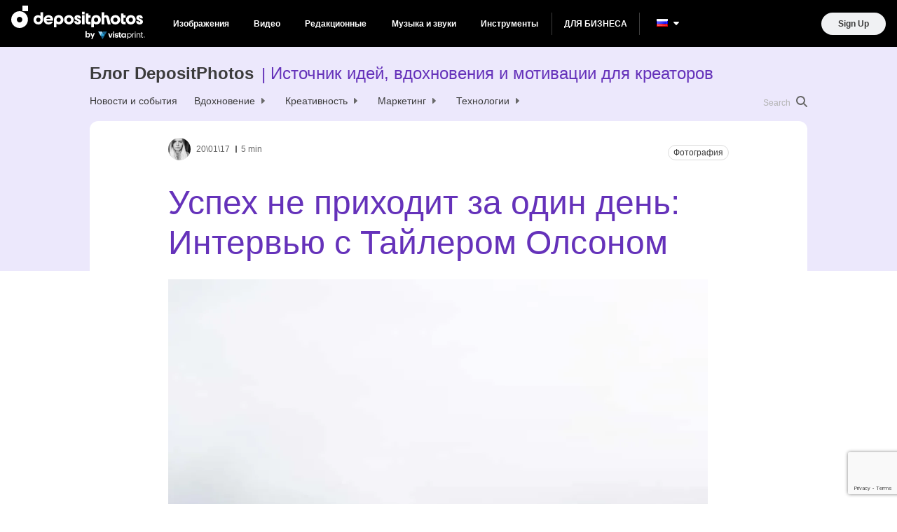

--- FILE ---
content_type: text/html; charset=UTF-8
request_url: https://blog.depositphotos.com/ru/success-doesn-t-come-overnight-interview-with-tyler-olson.html
body_size: 202831
content:
<!DOCTYPE html>
<html lang="ru-RU"
 xmlns:fb="http://ogp.me/ns/fb#">
<head>
    <title>Успех не приходит за один день: Интервью с Тайлером Олсоном - Depositphotos Blog</title>

    <meta charset="UTF-8">
    <meta name="theme-color" content="#fff">
    <meta name="viewport" content="width=device-width, initial-scale=1, shrink-to-fit=no">

    <meta name="google-site-verification" content="60-qxJ6cAYjT0lskPjcMndbbEh-9JpN3ugyE6f-CiWg" />
    <meta name="facebook-domain-verification" content="y2u9iucens0a32r539pzt5d1snjjp8" />

    <link rel="apple-touch-icon" sizes="180x180" href="assets/img/favicon/apple-touch-icon.png">
    <link rel="icon" type="image/png" sizes="32x32" href="assets/img/favicon/favicon-32x32.png">
    <link rel="icon" type="image/png" sizes="16x16" href="assets/img/favicon/favicon-16x16.png">

    <style>
        .search-highlight {
            background-color: var(--kmnd-body-background-secondary);
            color: var(--kmnd-body-color-primary-inverted);
        }

        .form .wpcf7-not-valid-tip, .wpcf7-form .wpcf7-not-valid-tip {
            position: absolute;
        }
    </style>

    <meta name='robots' content='index, follow, max-image-preview:large, max-snippet:-1, max-video-preview:-1' />
	<style>img:is([sizes="auto" i], [sizes^="auto," i]) { contain-intrinsic-size: 3000px 1500px }</style>
	
<!-- Google Tag Manager for WordPress by gtm4wp.com -->
<script data-cfasync="false" data-pagespeed-no-defer>
	var gtm4wp_datalayer_name = "dataLayer";
	var dataLayer = dataLayer || [];
</script>
<!-- End Google Tag Manager for WordPress by gtm4wp.com -->
	<!-- This site is optimized with the Yoast SEO plugin v25.1 - https://yoast.com/wordpress/plugins/seo/ -->
	<meta name="description" content="Тайлер поделился с нами секретами своей работы, рассказал об источниках вдохновения, рабочем процессе и дал несколько отличных советов по эффективному заработку на стоковой фото..." />
	<link rel="canonical" href="https://blog.depositphotos.com/ru/success-doesn-t-come-overnight-interview-with-tyler-olson.html" />
	<meta property="og:locale" content="ru_RU" />
	<meta property="og:type" content="article" />
	<meta property="og:title" content="Успех не приходит за один день: Интервью с Тайлером Олсоном - Depositphotos Blog" />
	<meta property="og:description" content="Тайлер поделился с нами секретами своей работы, рассказал об источниках вдохновения, рабочем процессе и дал несколько отличных советов по эффективному заработку на стоковой фотографии." />
	<meta property="og:url" content="https://blog.depositphotos.com/ru/success-doesn-t-come-overnight-interview-with-tyler-olson.html" />
	<meta property="og:site_name" content="Блог DepositPhotos" />
	<meta property="article:published_time" content="2017-01-20T05:00:25+00:00" />
	<meta property="og:image" content="https://depositphotos-blog.s3.eu-west-1.amazonaws.com/uploads/2017/01/Tyler-Olson-interview-6.jpg" />
	<meta property="og:image:width" content="770" />
	<meta property="og:image:height" content="770" />
	<meta property="og:image:type" content="image/jpeg" />
	<meta name="author" content="Sandra" />
	<meta name="twitter:card" content="summary_large_image" />
	<meta name="twitter:label1" content="Written by" />
	<meta name="twitter:data1" content="Sandra" />
	<script type="application/ld+json" class="yoast-schema-graph">{"@context":"https://schema.org","@graph":[{"@type":"WebPage","@id":"https://blog.depositphotos.com/ru/success-doesn-t-come-overnight-interview-with-tyler-olson.html","url":"https://blog.depositphotos.com/ru/success-doesn-t-come-overnight-interview-with-tyler-olson.html","name":"Успех не приходит за один день: Интервью с Тайлером Олсоном - Depositphotos Blog","isPartOf":{"@id":"https://blog.depositphotos.com/ru/#website"},"primaryImageOfPage":{"@id":"https://blog.depositphotos.com/ru/success-doesn-t-come-overnight-interview-with-tyler-olson.html#primaryimage"},"image":{"@id":"https://blog.depositphotos.com/ru/success-doesn-t-come-overnight-interview-with-tyler-olson.html#primaryimage"},"thumbnailUrl":"https://depositphotos-blog.s3.eu-west-1.amazonaws.com/uploads/2017/01/Tyler-Olson-interview-6.webp","datePublished":"2017-01-20T05:00:25+00:00","author":{"@id":"https://blog.depositphotos.com/ru/#/schema/person/8d5ae73b270fdacd0e1e464c81498c8c"},"description":"Тайлер поделился с нами секретами своей работы, рассказал об источниках вдохновения, рабочем процессе и дал несколько отличных советов по эффективному заработку на стоковой фотографии.","breadcrumb":{"@id":"https://blog.depositphotos.com/ru/success-doesn-t-come-overnight-interview-with-tyler-olson.html#breadcrumb"},"inLanguage":"ru-RU","potentialAction":[{"@type":"ReadAction","target":["https://blog.depositphotos.com/ru/success-doesn-t-come-overnight-interview-with-tyler-olson.html"]}]},{"@type":"ImageObject","inLanguage":"ru-RU","@id":"https://blog.depositphotos.com/ru/success-doesn-t-come-overnight-interview-with-tyler-olson.html#primaryimage","url":"https://depositphotos-blog.s3.eu-west-1.amazonaws.com/uploads/2017/01/Tyler-Olson-interview-6.webp","contentUrl":"https://depositphotos-blog.s3.eu-west-1.amazonaws.com/uploads/2017/01/Tyler-Olson-interview-6.webp","width":770,"height":770},{"@type":"BreadcrumbList","@id":"https://blog.depositphotos.com/ru/success-doesn-t-come-overnight-interview-with-tyler-olson.html#breadcrumb","itemListElement":[{"@type":"ListItem","position":1,"name":"Home","item":"https://blog.depositphotos.com/ru/"},{"@type":"ListItem","position":2,"name":"Успех не приходит за один день: Интервью с Тайлером Олсоном"}]},{"@type":"WebSite","@id":"https://blog.depositphotos.com/ru/#website","url":"https://blog.depositphotos.com/ru/","name":"Блог DepositPhotos","description":"Источник идей, вдохновения и мотивации для креаторов","potentialAction":[{"@type":"SearchAction","target":{"@type":"EntryPoint","urlTemplate":"https://blog.depositphotos.com/ru/?s={search_term_string}"},"query-input":{"@type":"PropertyValueSpecification","valueRequired":true,"valueName":"search_term_string"}}],"inLanguage":"ru-RU"},{"@type":"Person","@id":"https://blog.depositphotos.com/ru/#/schema/person/8d5ae73b270fdacd0e1e464c81498c8c","name":"Sandra","image":{"@type":"ImageObject","inLanguage":"ru-RU","@id":"https://blog.depositphotos.com/ru/#/schema/person/image/","url":"https://depositphotos-blog.s3.eu-west-1.amazonaws.com/uploads/2018/11/sandra_profile_picture-e1542608267573-180x180.jpg","contentUrl":"https://depositphotos-blog.s3.eu-west-1.amazonaws.com/uploads/2018/11/sandra_profile_picture-e1542608267573-180x180.jpg","caption":"Sandra"},"url":"https://blog.depositphotos.com/ru/author/yul"}]}</script>
	<!-- / Yoast SEO plugin. -->


<link rel='dns-prefetch' href='//blog.depositphotos.com' />

<!-- Google Tag Manager for WordPress by gtm4wp.com -->
<!-- GTM Container placement set to automatic -->
<script data-cfasync="false" data-pagespeed-no-defer type="text/javascript">
	var dataLayer_content = {"pagePostType":"post","pagePostType2":"single-post","pageCategory":["photography"],"pageAttributes":["interv-yu","avtory"],"pagePostAuthor":"Sandra"};
	dataLayer.push( dataLayer_content );
</script>
<script data-cfasync="false">
(function(w,d,s,l,i){w[l]=w[l]||[];w[l].push({'gtm.start':
new Date().getTime(),event:'gtm.js'});var f=d.getElementsByTagName(s)[0],
j=d.createElement(s),dl=l!='dataLayer'?'&l='+l:'';j.async=true;j.src=
'//www.googletagmanager.com/gtm.js?id='+i+dl;f.parentNode.insertBefore(j,f);
})(window,document,'script','dataLayer','GTM-MC8ZM2D');
</script>
<!-- End Google Tag Manager for WordPress by gtm4wp.com --><script type="text/javascript">
/* <![CDATA[ */
window._wpemojiSettings = {"baseUrl":"https:\/\/s.w.org\/images\/core\/emoji\/15.1.0\/72x72\/","ext":".png","svgUrl":"https:\/\/s.w.org\/images\/core\/emoji\/15.1.0\/svg\/","svgExt":".svg","source":{"concatemoji":"https:\/\/blog.depositphotos.com\/wp-includes\/js\/wp-emoji-release.min.js?ver=6.8.1"}};
/*! This file is auto-generated */
!function(i,n){var o,s,e;function c(e){try{var t={supportTests:e,timestamp:(new Date).valueOf()};sessionStorage.setItem(o,JSON.stringify(t))}catch(e){}}function p(e,t,n){e.clearRect(0,0,e.canvas.width,e.canvas.height),e.fillText(t,0,0);var t=new Uint32Array(e.getImageData(0,0,e.canvas.width,e.canvas.height).data),r=(e.clearRect(0,0,e.canvas.width,e.canvas.height),e.fillText(n,0,0),new Uint32Array(e.getImageData(0,0,e.canvas.width,e.canvas.height).data));return t.every(function(e,t){return e===r[t]})}function u(e,t,n){switch(t){case"flag":return n(e,"\ud83c\udff3\ufe0f\u200d\u26a7\ufe0f","\ud83c\udff3\ufe0f\u200b\u26a7\ufe0f")?!1:!n(e,"\ud83c\uddfa\ud83c\uddf3","\ud83c\uddfa\u200b\ud83c\uddf3")&&!n(e,"\ud83c\udff4\udb40\udc67\udb40\udc62\udb40\udc65\udb40\udc6e\udb40\udc67\udb40\udc7f","\ud83c\udff4\u200b\udb40\udc67\u200b\udb40\udc62\u200b\udb40\udc65\u200b\udb40\udc6e\u200b\udb40\udc67\u200b\udb40\udc7f");case"emoji":return!n(e,"\ud83d\udc26\u200d\ud83d\udd25","\ud83d\udc26\u200b\ud83d\udd25")}return!1}function f(e,t,n){var r="undefined"!=typeof WorkerGlobalScope&&self instanceof WorkerGlobalScope?new OffscreenCanvas(300,150):i.createElement("canvas"),a=r.getContext("2d",{willReadFrequently:!0}),o=(a.textBaseline="top",a.font="600 32px Arial",{});return e.forEach(function(e){o[e]=t(a,e,n)}),o}function t(e){var t=i.createElement("script");t.src=e,t.defer=!0,i.head.appendChild(t)}"undefined"!=typeof Promise&&(o="wpEmojiSettingsSupports",s=["flag","emoji"],n.supports={everything:!0,everythingExceptFlag:!0},e=new Promise(function(e){i.addEventListener("DOMContentLoaded",e,{once:!0})}),new Promise(function(t){var n=function(){try{var e=JSON.parse(sessionStorage.getItem(o));if("object"==typeof e&&"number"==typeof e.timestamp&&(new Date).valueOf()<e.timestamp+604800&&"object"==typeof e.supportTests)return e.supportTests}catch(e){}return null}();if(!n){if("undefined"!=typeof Worker&&"undefined"!=typeof OffscreenCanvas&&"undefined"!=typeof URL&&URL.createObjectURL&&"undefined"!=typeof Blob)try{var e="postMessage("+f.toString()+"("+[JSON.stringify(s),u.toString(),p.toString()].join(",")+"));",r=new Blob([e],{type:"text/javascript"}),a=new Worker(URL.createObjectURL(r),{name:"wpTestEmojiSupports"});return void(a.onmessage=function(e){c(n=e.data),a.terminate(),t(n)})}catch(e){}c(n=f(s,u,p))}t(n)}).then(function(e){for(var t in e)n.supports[t]=e[t],n.supports.everything=n.supports.everything&&n.supports[t],"flag"!==t&&(n.supports.everythingExceptFlag=n.supports.everythingExceptFlag&&n.supports[t]);n.supports.everythingExceptFlag=n.supports.everythingExceptFlag&&!n.supports.flag,n.DOMReady=!1,n.readyCallback=function(){n.DOMReady=!0}}).then(function(){return e}).then(function(){var e;n.supports.everything||(n.readyCallback(),(e=n.source||{}).concatemoji?t(e.concatemoji):e.wpemoji&&e.twemoji&&(t(e.twemoji),t(e.wpemoji)))}))}((window,document),window._wpemojiSettings);
/* ]]> */
</script>
<link rel='stylesheet' id='layerslider-css' href='https://blog.depositphotos.com/wp-content/plugins/LayerSlider/assets/static/layerslider/css/layerslider.css?ver=7.10.1' type='text/css' media='all' />
<link rel='stylesheet' id='menu-icons-extra-css' href='https://blog.depositphotos.com/wp-content/plugins/menu-icons/css/extra.min.css?ver=0.13.17' type='text/css' media='all' />
<style id='wp-emoji-styles-inline-css' type='text/css'>

	img.wp-smiley, img.emoji {
		display: inline !important;
		border: none !important;
		box-shadow: none !important;
		height: 1em !important;
		width: 1em !important;
		margin: 0 0.07em !important;
		vertical-align: -0.1em !important;
		background: none !important;
		padding: 0 !important;
	}
</style>
<link rel='stylesheet' id='wp-block-library-css' href='https://blog.depositphotos.com/wp-includes/css/dist/block-library/style.min.css?ver=6.8.1' type='text/css' media='all' />
<style id='classic-theme-styles-inline-css' type='text/css'>
/*! This file is auto-generated */
.wp-block-button__link{color:#fff;background-color:#32373c;border-radius:9999px;box-shadow:none;text-decoration:none;padding:calc(.667em + 2px) calc(1.333em + 2px);font-size:1.125em}.wp-block-file__button{background:#32373c;color:#fff;text-decoration:none}
</style>
<style id='global-styles-inline-css' type='text/css'>
:root{--wp--preset--aspect-ratio--square: 1;--wp--preset--aspect-ratio--4-3: 4/3;--wp--preset--aspect-ratio--3-4: 3/4;--wp--preset--aspect-ratio--3-2: 3/2;--wp--preset--aspect-ratio--2-3: 2/3;--wp--preset--aspect-ratio--16-9: 16/9;--wp--preset--aspect-ratio--9-16: 9/16;--wp--preset--color--black: #000000;--wp--preset--color--cyan-bluish-gray: #abb8c3;--wp--preset--color--white: #ffffff;--wp--preset--color--pale-pink: #f78da7;--wp--preset--color--vivid-red: #cf2e2e;--wp--preset--color--luminous-vivid-orange: #ff6900;--wp--preset--color--luminous-vivid-amber: #fcb900;--wp--preset--color--light-green-cyan: #7bdcb5;--wp--preset--color--vivid-green-cyan: #00d084;--wp--preset--color--pale-cyan-blue: #8ed1fc;--wp--preset--color--vivid-cyan-blue: #0693e3;--wp--preset--color--vivid-purple: #9b51e0;--wp--preset--gradient--vivid-cyan-blue-to-vivid-purple: linear-gradient(135deg,rgba(6,147,227,1) 0%,rgb(155,81,224) 100%);--wp--preset--gradient--light-green-cyan-to-vivid-green-cyan: linear-gradient(135deg,rgb(122,220,180) 0%,rgb(0,208,130) 100%);--wp--preset--gradient--luminous-vivid-amber-to-luminous-vivid-orange: linear-gradient(135deg,rgba(252,185,0,1) 0%,rgba(255,105,0,1) 100%);--wp--preset--gradient--luminous-vivid-orange-to-vivid-red: linear-gradient(135deg,rgba(255,105,0,1) 0%,rgb(207,46,46) 100%);--wp--preset--gradient--very-light-gray-to-cyan-bluish-gray: linear-gradient(135deg,rgb(238,238,238) 0%,rgb(169,184,195) 100%);--wp--preset--gradient--cool-to-warm-spectrum: linear-gradient(135deg,rgb(74,234,220) 0%,rgb(151,120,209) 20%,rgb(207,42,186) 40%,rgb(238,44,130) 60%,rgb(251,105,98) 80%,rgb(254,248,76) 100%);--wp--preset--gradient--blush-light-purple: linear-gradient(135deg,rgb(255,206,236) 0%,rgb(152,150,240) 100%);--wp--preset--gradient--blush-bordeaux: linear-gradient(135deg,rgb(254,205,165) 0%,rgb(254,45,45) 50%,rgb(107,0,62) 100%);--wp--preset--gradient--luminous-dusk: linear-gradient(135deg,rgb(255,203,112) 0%,rgb(199,81,192) 50%,rgb(65,88,208) 100%);--wp--preset--gradient--pale-ocean: linear-gradient(135deg,rgb(255,245,203) 0%,rgb(182,227,212) 50%,rgb(51,167,181) 100%);--wp--preset--gradient--electric-grass: linear-gradient(135deg,rgb(202,248,128) 0%,rgb(113,206,126) 100%);--wp--preset--gradient--midnight: linear-gradient(135deg,rgb(2,3,129) 0%,rgb(40,116,252) 100%);--wp--preset--font-size--small: 13px;--wp--preset--font-size--medium: 20px;--wp--preset--font-size--large: 36px;--wp--preset--font-size--x-large: 42px;--wp--preset--spacing--20: 0.44rem;--wp--preset--spacing--30: 0.67rem;--wp--preset--spacing--40: 1rem;--wp--preset--spacing--50: 1.5rem;--wp--preset--spacing--60: 2.25rem;--wp--preset--spacing--70: 3.38rem;--wp--preset--spacing--80: 5.06rem;--wp--preset--shadow--natural: 6px 6px 9px rgba(0, 0, 0, 0.2);--wp--preset--shadow--deep: 12px 12px 50px rgba(0, 0, 0, 0.4);--wp--preset--shadow--sharp: 6px 6px 0px rgba(0, 0, 0, 0.2);--wp--preset--shadow--outlined: 6px 6px 0px -3px rgba(255, 255, 255, 1), 6px 6px rgba(0, 0, 0, 1);--wp--preset--shadow--crisp: 6px 6px 0px rgba(0, 0, 0, 1);}:where(.is-layout-flex){gap: 0.5em;}:where(.is-layout-grid){gap: 0.5em;}body .is-layout-flex{display: flex;}.is-layout-flex{flex-wrap: wrap;align-items: center;}.is-layout-flex > :is(*, div){margin: 0;}body .is-layout-grid{display: grid;}.is-layout-grid > :is(*, div){margin: 0;}:where(.wp-block-columns.is-layout-flex){gap: 2em;}:where(.wp-block-columns.is-layout-grid){gap: 2em;}:where(.wp-block-post-template.is-layout-flex){gap: 1.25em;}:where(.wp-block-post-template.is-layout-grid){gap: 1.25em;}.has-black-color{color: var(--wp--preset--color--black) !important;}.has-cyan-bluish-gray-color{color: var(--wp--preset--color--cyan-bluish-gray) !important;}.has-white-color{color: var(--wp--preset--color--white) !important;}.has-pale-pink-color{color: var(--wp--preset--color--pale-pink) !important;}.has-vivid-red-color{color: var(--wp--preset--color--vivid-red) !important;}.has-luminous-vivid-orange-color{color: var(--wp--preset--color--luminous-vivid-orange) !important;}.has-luminous-vivid-amber-color{color: var(--wp--preset--color--luminous-vivid-amber) !important;}.has-light-green-cyan-color{color: var(--wp--preset--color--light-green-cyan) !important;}.has-vivid-green-cyan-color{color: var(--wp--preset--color--vivid-green-cyan) !important;}.has-pale-cyan-blue-color{color: var(--wp--preset--color--pale-cyan-blue) !important;}.has-vivid-cyan-blue-color{color: var(--wp--preset--color--vivid-cyan-blue) !important;}.has-vivid-purple-color{color: var(--wp--preset--color--vivid-purple) !important;}.has-black-background-color{background-color: var(--wp--preset--color--black) !important;}.has-cyan-bluish-gray-background-color{background-color: var(--wp--preset--color--cyan-bluish-gray) !important;}.has-white-background-color{background-color: var(--wp--preset--color--white) !important;}.has-pale-pink-background-color{background-color: var(--wp--preset--color--pale-pink) !important;}.has-vivid-red-background-color{background-color: var(--wp--preset--color--vivid-red) !important;}.has-luminous-vivid-orange-background-color{background-color: var(--wp--preset--color--luminous-vivid-orange) !important;}.has-luminous-vivid-amber-background-color{background-color: var(--wp--preset--color--luminous-vivid-amber) !important;}.has-light-green-cyan-background-color{background-color: var(--wp--preset--color--light-green-cyan) !important;}.has-vivid-green-cyan-background-color{background-color: var(--wp--preset--color--vivid-green-cyan) !important;}.has-pale-cyan-blue-background-color{background-color: var(--wp--preset--color--pale-cyan-blue) !important;}.has-vivid-cyan-blue-background-color{background-color: var(--wp--preset--color--vivid-cyan-blue) !important;}.has-vivid-purple-background-color{background-color: var(--wp--preset--color--vivid-purple) !important;}.has-black-border-color{border-color: var(--wp--preset--color--black) !important;}.has-cyan-bluish-gray-border-color{border-color: var(--wp--preset--color--cyan-bluish-gray) !important;}.has-white-border-color{border-color: var(--wp--preset--color--white) !important;}.has-pale-pink-border-color{border-color: var(--wp--preset--color--pale-pink) !important;}.has-vivid-red-border-color{border-color: var(--wp--preset--color--vivid-red) !important;}.has-luminous-vivid-orange-border-color{border-color: var(--wp--preset--color--luminous-vivid-orange) !important;}.has-luminous-vivid-amber-border-color{border-color: var(--wp--preset--color--luminous-vivid-amber) !important;}.has-light-green-cyan-border-color{border-color: var(--wp--preset--color--light-green-cyan) !important;}.has-vivid-green-cyan-border-color{border-color: var(--wp--preset--color--vivid-green-cyan) !important;}.has-pale-cyan-blue-border-color{border-color: var(--wp--preset--color--pale-cyan-blue) !important;}.has-vivid-cyan-blue-border-color{border-color: var(--wp--preset--color--vivid-cyan-blue) !important;}.has-vivid-purple-border-color{border-color: var(--wp--preset--color--vivid-purple) !important;}.has-vivid-cyan-blue-to-vivid-purple-gradient-background{background: var(--wp--preset--gradient--vivid-cyan-blue-to-vivid-purple) !important;}.has-light-green-cyan-to-vivid-green-cyan-gradient-background{background: var(--wp--preset--gradient--light-green-cyan-to-vivid-green-cyan) !important;}.has-luminous-vivid-amber-to-luminous-vivid-orange-gradient-background{background: var(--wp--preset--gradient--luminous-vivid-amber-to-luminous-vivid-orange) !important;}.has-luminous-vivid-orange-to-vivid-red-gradient-background{background: var(--wp--preset--gradient--luminous-vivid-orange-to-vivid-red) !important;}.has-very-light-gray-to-cyan-bluish-gray-gradient-background{background: var(--wp--preset--gradient--very-light-gray-to-cyan-bluish-gray) !important;}.has-cool-to-warm-spectrum-gradient-background{background: var(--wp--preset--gradient--cool-to-warm-spectrum) !important;}.has-blush-light-purple-gradient-background{background: var(--wp--preset--gradient--blush-light-purple) !important;}.has-blush-bordeaux-gradient-background{background: var(--wp--preset--gradient--blush-bordeaux) !important;}.has-luminous-dusk-gradient-background{background: var(--wp--preset--gradient--luminous-dusk) !important;}.has-pale-ocean-gradient-background{background: var(--wp--preset--gradient--pale-ocean) !important;}.has-electric-grass-gradient-background{background: var(--wp--preset--gradient--electric-grass) !important;}.has-midnight-gradient-background{background: var(--wp--preset--gradient--midnight) !important;}.has-small-font-size{font-size: var(--wp--preset--font-size--small) !important;}.has-medium-font-size{font-size: var(--wp--preset--font-size--medium) !important;}.has-large-font-size{font-size: var(--wp--preset--font-size--large) !important;}.has-x-large-font-size{font-size: var(--wp--preset--font-size--x-large) !important;}
:where(.wp-block-post-template.is-layout-flex){gap: 1.25em;}:where(.wp-block-post-template.is-layout-grid){gap: 1.25em;}
:where(.wp-block-columns.is-layout-flex){gap: 2em;}:where(.wp-block-columns.is-layout-grid){gap: 2em;}
:root :where(.wp-block-pullquote){font-size: 1.5em;line-height: 1.6;}
</style>
<link rel='stylesheet' id='ppress-frontend-css' href='https://blog.depositphotos.com/wp-content/plugins/wp-user-avatar/assets/css/frontend.min.css?ver=4.15.25' type='text/css' media='all' />
<link rel='stylesheet' id='ppress-flatpickr-css' href='https://blog.depositphotos.com/wp-content/plugins/wp-user-avatar/assets/flatpickr/flatpickr.min.css?ver=4.15.25' type='text/css' media='all' />
<link rel='stylesheet' id='ppress-select2-css' href='https://blog.depositphotos.com/wp-content/plugins/wp-user-avatar/assets/select2/select2.min.css?ver=6.8.1' type='text/css' media='all' />
<link rel='stylesheet' id='dpb-css-app-css' href='https://blog.depositphotos.com/wp-content/themes/deposit/assets/dist/app.min.css?ver=1765719052' type='text/css' media='all' />
<link rel='stylesheet' id='dpb-css-page_article-css' href='https://blog.depositphotos.com/wp-content/themes/deposit/assets/dist/page_article.min.css?ver=1765719052' type='text/css' media='all' />
<script type="text/javascript" src="https://blog.depositphotos.com/wp-includes/js/jquery/jquery.min.js?ver=3.7.1" id="jquery-core-js"></script>
<script type="text/javascript" src="https://blog.depositphotos.com/wp-includes/js/jquery/jquery-migrate.min.js?ver=3.4.1" id="jquery-migrate-js"></script>
<script type="text/javascript" id="layerslider-utils-js-extra">
/* <![CDATA[ */
var LS_Meta = {"v":"7.10.1","fixGSAP":"1"};
/* ]]> */
</script>
<script type="text/javascript" src="https://blog.depositphotos.com/wp-content/plugins/LayerSlider/assets/static/layerslider/js/layerslider.utils.js?ver=7.10.1" id="layerslider-utils-js"></script>
<script type="text/javascript" src="https://blog.depositphotos.com/wp-content/plugins/LayerSlider/assets/static/layerslider/js/layerslider.kreaturamedia.jquery.js?ver=7.10.1" id="layerslider-js"></script>
<script type="text/javascript" src="https://blog.depositphotos.com/wp-content/plugins/LayerSlider/assets/static/layerslider/js/layerslider.transitions.js?ver=7.10.1" id="layerslider-transitions-js"></script>
<script type="text/javascript" src="https://blog.depositphotos.com/wp-content/plugins/wp-user-avatar/assets/flatpickr/flatpickr.min.js?ver=4.15.25" id="ppress-flatpickr-js"></script>
<script type="text/javascript" src="https://blog.depositphotos.com/wp-content/plugins/wp-user-avatar/assets/select2/select2.min.js?ver=4.15.25" id="ppress-select2-js"></script>
<meta name="generator" content="Powered by LayerSlider 7.10.1 - Build Heros, Sliders, and Popups. Create Animations and Beautiful, Rich Web Content as Easy as Never Before on WordPress." />
<!-- LayerSlider updates and docs at: https://layerslider.com -->
<link rel="https://api.w.org/" href="https://blog.depositphotos.com/wp-json/" /><link rel="alternate" title="JSON" type="application/json" href="https://blog.depositphotos.com/wp-json/wp/v2/posts/72801" /><link rel="EditURI" type="application/rsd+xml" title="RSD" href="https://blog.depositphotos.com/xmlrpc.php?rsd" />
<meta name="generator" content="WordPress 6.8.1" />
<link rel='shortlink' href='https://blog.depositphotos.com/?p=72801' />
<link rel="alternate" title="oEmbed (JSON)" type="application/json+oembed" href="https://blog.depositphotos.com/wp-json/oembed/1.0/embed?url=https%3A%2F%2Fblog.depositphotos.com%2Fru%2Fsuccess-doesn-t-come-overnight-interview-with-tyler-olson.html" />
<link rel="alternate" title="oEmbed (XML)" type="text/xml+oembed" href="https://blog.depositphotos.com/wp-json/oembed/1.0/embed?url=https%3A%2F%2Fblog.depositphotos.com%2Fru%2Fsuccess-doesn-t-come-overnight-interview-with-tyler-olson.html&#038;format=xml" />
<meta property="fb:app_id" content="1898298553745805"/><meta property="fb:admins" content="785770156"/><meta name="facebook-domain-verification" content="y2u9iucens0a32r539pzt5d1snjjp8" /><style type='text/css'>.rp4wp-related-posts ul{width:100%;padding:0;margin:0;float:left;}
.rp4wp-related-posts ul>li{list-style:none;padding:0;margin:0;padding-bottom:20px;clear:both;}
.rp4wp-related-posts ul>li>p{margin:0;padding:0;}
.rp4wp-related-post-image{width:35%;padding-right:25px;-moz-box-sizing:border-box;-webkit-box-sizing:border-box;box-sizing:border-box;float:left;}</style>
<link rel="icon" href="https://depositphotos-blog.s3.eu-west-1.amazonaws.com/uploads/2020/09/cropped-depositphotos-fav-icon-32x32.png" sizes="32x32" />
<link rel="icon" href="https://depositphotos-blog.s3.eu-west-1.amazonaws.com/uploads/2020/09/cropped-depositphotos-fav-icon-192x192.png" sizes="192x192" />
<link rel="apple-touch-icon" href="https://depositphotos-blog.s3.eu-west-1.amazonaws.com/uploads/2020/09/cropped-depositphotos-fav-icon-180x180.png" />
<meta name="msapplication-TileImage" content="https://depositphotos-blog.s3.eu-west-1.amazonaws.com/uploads/2020/09/cropped-depositphotos-fav-icon-270x270.png" />
		<style type="text/css" id="wp-custom-css">
			.cf7sg-container .cf7-smart-grid.has-grid .container {
	margin-top: 4px!important;
}

.field-action {
	margin-top: 24px;
}

.field-action .wpcf7-submit {
	width: auto!important;
}

.subscribe_form .wpcf7-submit {
	width: auto!important;
}

.subscribe_form .wpcf7-submit {
	width: auto!important;
}

.preheader {
/* 	height: 56px!important; */
}

form.subscribe_form .join__form-row button.join__form-btn {
    width: 50%!important;
}		</style>
		</head>
<body class="wp-singular post-template-default single single-post postid-72801 single-format-standard wp-theme-deposit kmnd-body">
<div class="wrapper">

    <div id="top"></div>


<div class="header-mobile__holder">
    <div class="header-mobile">
        <div class="container-fluid">
            <div class="header-mobile__row d-flex justify-content-space-between">
                <a href="https://blog.depositphotos.com/ru" class="header__logo" data-wpel-link="internal">
                    <svg width="69.638672" height="30.000000" viewBox="0 0 69.6387 30" fill="none">
                        <path id="Logomark" d="M23 0L15 0L15 8L23 8L23 0ZM11 8C4.9248 8 0 12.9249 0 19C0 25.0751 4.9248 30 11 30C17.0752 30 22 25.0751 22 19C22 12.9249 17.0752 8 11 8ZM11 15C8.79077 15 7 16.7909 7 19C7 21.2091 8.79077 23 11 23C13.2092 23 15 21.2091 15 19C15 16.7909 13.2092 15 11 15Z" clip-rule="evenodd" fill="#000000" fill-opacity="1.000000" fill-rule="evenodd"/>
                        <path id="Vector" d="M59.8828 26.4746L63.0176 26.8555C63.0696 27.2201 63.1902 27.4707 63.3789 27.6074C63.6394 27.8027 64.0496 27.9004 64.6094 27.9004C65.3254 27.9004 65.8625 27.793 66.2207 27.5781C66.4617 27.4349 66.6438 27.2037 66.7676 26.8848C66.8523 26.6569 66.8945 26.2369 66.8945 25.625L66.8945 24.1113C66.0742 25.2311 65.0391 25.791 63.7891 25.791C62.3958 25.791 61.2922 25.2018 60.4785 24.0234C59.8406 23.0924 59.5215 21.9336 59.5215 20.5469C59.5215 18.8086 59.9382 17.4805 60.7715 16.5625C61.6113 15.6445 62.6531 15.1855 63.8965 15.1855C65.179 15.1855 66.2371 15.7487 67.0703 16.875L67.0703 15.4199L69.6387 15.4199L69.6387 24.7266C69.6387 25.9506 69.5378 26.8652 69.3359 27.4707C69.134 28.0762 68.8508 28.5514 68.4863 28.8965C68.1218 29.2416 67.6335 29.5117 67.0215 29.707C66.416 29.9023 65.6477 30 64.7168 30C62.959 30 61.7122 29.6973 60.9766 29.0918C60.241 28.4928 59.873 27.7311 59.873 26.8066C59.873 26.7155 59.8762 26.6049 59.8828 26.4746ZM62.334 20.3906C62.334 21.4908 62.5457 22.2982 62.9688 22.8125C63.3984 23.3203 63.9258 23.5742 64.5508 23.5742C65.2214 23.5742 65.7878 23.3138 66.25 22.793C66.7122 22.2656 66.9434 21.4877 66.9434 20.459C66.9434 19.3848 66.7219 18.5873 66.2793 18.0664C65.8367 17.5455 65.2766 17.2852 64.5996 17.2852C63.9421 17.2852 63.3984 17.5424 62.9688 18.0566C62.5457 18.5645 62.334 19.3424 62.334 20.3906Z" fill="#000000" fill-opacity="1.000000" fill-rule="nonzero"/>
                        <path id="Vector" d="M47.2754 20.459C47.2754 19.5475 47.5 18.6654 47.9492 17.8125C48.3984 16.9596 49.0332 16.3086 49.8535 15.8594C50.6804 15.4102 51.6016 15.1855 52.6172 15.1855C54.1863 15.1855 55.4719 15.6967 56.4746 16.7188C57.4773 17.7344 57.9785 19.0201 57.9785 20.5762C57.9785 22.1451 57.4707 23.4473 56.4551 24.4824C55.446 25.5111 54.1731 26.0254 52.6367 26.0254C51.6863 26.0254 50.7781 25.8105 49.9121 25.3809C49.0527 24.9512 48.3984 24.3229 47.9492 23.4961C47.5 22.6627 47.2754 21.6504 47.2754 20.459ZM50.0879 20.6055C50.0879 21.6342 50.332 22.4219 50.8203 22.9688C51.3086 23.5156 51.9109 23.7891 52.627 23.7891C53.343 23.7891 53.9421 23.5156 54.4238 22.9688C54.9121 22.4219 55.1562 21.6276 55.1562 20.5859C55.1562 19.5703 54.9121 18.7891 54.4238 18.2422C53.9421 17.6953 53.343 17.4219 52.627 17.4219C51.9109 17.4219 51.3086 17.6953 50.8203 18.2422C50.332 18.7891 50.0879 19.5768 50.0879 20.6055Z" fill="#000000" fill-opacity="1.000000" fill-rule="nonzero"/>
                        <path id="Vector" d="M42.3438 25.791L42.3438 11.4746L45.0879 11.4746L45.0879 25.791L42.3438 25.791Z" fill="#000000" fill-opacity="1.000000" fill-rule="nonzero"/>
                        <path id="Vector" d="M30 25.791L30 11.4746L32.7441 11.4746L32.7441 16.6309C33.5906 15.6674 34.593 15.1855 35.752 15.1855C37.0149 15.1855 38.0598 15.6445 38.8867 16.5625C39.7136 17.474 40.127 18.7858 40.127 20.498C40.127 22.2689 39.7039 23.6328 38.8574 24.5898C38.0176 25.5469 36.9954 26.0254 35.791 26.0254C35.1985 26.0254 34.6125 25.8789 34.0332 25.5859C33.4602 25.2865 32.9656 24.847 32.5488 24.2676L32.5488 25.791L30 25.791ZM32.7246 20.3809C32.7246 21.4551 32.8938 22.2494 33.2324 22.7637C33.7078 23.4928 34.3391 23.8574 35.127 23.8574C35.7324 23.8574 36.2468 23.6002 36.6699 23.0859C37.0996 22.5651 37.3145 21.748 37.3145 20.6348C37.3145 19.4498 37.0996 18.597 36.6699 18.0762C36.2402 17.5488 35.6902 17.2852 35.0195 17.2852C34.3621 17.2852 33.8152 17.5424 33.3789 18.0566C32.9426 18.5645 32.7246 19.3392 32.7246 20.3809Z" fill="#000000" fill-opacity="1.000000" fill-rule="nonzero"/>
                    </svg>
                </a>
                <div class="header-mobile__search">
                    <form class="form header-mobile__search-form search-form-js" action="https://blog.depositphotos.com/ru/">
                        <div class="header-mobile__search-form-row d-flex">
                            <label>
                                <input type="search" id="s" name="s" class=" header-mobile__search-form-input" placeholder="Search article">
                            </label>
                            <button type="submit" class="btn header-mobile__search-form-btn search-btn-js" disabled><svg class="icon"><use xlink:href="#icon-search"></use></svg></button>
                        </div>
                    </form>
                </div>
                <button class="btn header-mobile__menu-btn header-menu-js hamburger  js-hamburger">
                    <span class="hamburger-box">
                        <span class="hamburger-inner"></span>
                    </span>
                </button>
            </div>
        </div>
    </div>
</div>
<div class="header__holder">
    <header class="header">
        <div class="container-fluid">
            <div class="header__row d-flex justify-content-space-between align-items-center">
                <button class="header__close hamburger header-menu-js js-hamburger">
                    <div class="hamburger-box">
                        <div class="hamburger-inner"></div>
                    </div>
                </button>
                <div class="header__left">
                    <nav class="d-flex align-items-center">
                        <a href="https://depositphotos.com/" class="header__logo" data-wpel-link="exclude" rel="follow">
                            <svg width="191" height="64" viewBox="0 0 191 64" fill="none" xmlns="http://www.w3.org/2000/svg">
                                <path d="M11.9336 16C18.5245 16 23.8682 21.3726 23.8682 28L23.8643 28.3096C23.701 34.7939 18.4216 40 11.9336 40L11.626 39.9961C5.27968 39.8345 0.164611 34.691 0.00390625 28.3096L0 28C3.58792e-06 21.3727 5.34282 16.0002 11.9336 16ZM67.793 21.5811C71.6738 21.5812 74.5296 24.4071 74.4932 28.2568C74.493 32.0713 71.8203 34.8612 68.0859 34.8613C66.7679 34.8613 65.5594 34.4379 64.6074 33.7314V38.9941H60.9102V28.7158C60.9103 24.1597 63.8754 21.5811 67.793 21.5811ZM121.214 21.5811C125.095 21.5812 127.915 24.4071 127.915 28.2568C127.915 32.0713 125.241 34.8612 121.507 34.8613C120.189 34.8612 118.981 34.4377 118.029 33.7314V38.9941H114.331V28.7158C114.331 24.1598 117.297 21.5813 121.214 21.5811ZM45.4209 27.7979C45.4208 32.354 42.4546 34.9325 38.5371 34.9326C34.6928 34.9326 31.837 32.1067 31.8369 28.2568C31.8371 24.4424 34.5097 21.6515 38.2441 21.6514C39.5621 21.6514 40.7708 22.0759 41.7227 22.7822V17.5195H45.4209V27.7979ZM53.2568 21.5811C57.1743 21.5812 59.9202 24.3718 59.8838 28.2568C59.8838 28.6098 59.8471 28.893 59.7373 29.5283H50.1816C50.5845 30.8351 51.7196 31.6826 53.2207 31.6826C54.3554 31.6825 55.0514 31.4356 55.4541 30.9766H59.4443C58.7485 33.2722 56.2955 34.9325 53.2568 34.9326C49.1929 34.9325 46.3742 32.2126 46.374 28.2568C46.3742 24.4071 49.2662 21.5812 53.2568 21.5811ZM82.3291 21.5811C86.2465 21.5812 89.2488 24.4777 89.249 28.2568C89.2489 32.036 86.2466 34.9325 82.3291 34.9326C78.4115 34.9326 75.4093 32.0361 75.4092 28.2568C75.4094 24.4776 78.4115 21.5811 82.3291 21.5811ZM94.7783 21.5811C97.7437 21.5812 99.5379 23.3473 99.5381 26.208H95.9131C95.913 25.4665 95.6199 24.76 94.7051 24.7598C94.2293 24.7598 93.7534 25.0071 93.7529 25.4658C93.7529 26.0662 94.6683 26.4548 95.7666 26.9492C97.5239 27.7262 99.7204 28.7513 99.7207 31.082C99.7207 33.625 97.1581 34.9325 94.7783 34.9326C91.7028 34.9326 89.8721 33.0954 89.8721 30.2344H93.4238C93.4238 31.082 93.8627 31.7889 94.7412 31.7891C95.3268 31.789 95.9128 31.5767 95.9131 30.9414C95.9128 30.3059 95.1074 29.9874 94.0459 29.5283C92.3617 28.8219 90.2012 27.9385 90.2012 25.4307C90.2015 22.8526 92.3986 21.5811 94.7783 21.5811ZM148.639 21.5811C152.556 21.5814 155.558 24.4779 155.559 28.2568C155.558 32.0358 152.556 34.9323 148.639 34.9326C144.721 34.9326 141.718 32.0361 141.718 28.2568C141.718 24.4776 144.721 21.5811 148.639 21.5811ZM170.645 21.5811C174.562 21.5814 177.564 24.4779 177.564 28.2568C177.564 32.0358 174.562 34.9323 170.645 34.9326C166.727 34.9326 163.724 32.0361 163.724 28.2568C163.724 24.4776 166.727 21.5811 170.645 21.5811ZM183.075 21.5811C186.03 21.5812 187.817 23.3473 187.817 26.208H184.206C184.206 25.4665 183.914 24.7599 183.002 24.7598C182.528 24.7599 182.054 25.0072 182.054 25.4658C182.054 26.0663 182.966 26.4547 184.061 26.9492C185.811 27.7262 187.963 28.7513 188 31.082C188 33.6251 185.446 34.9325 183.075 34.9326C180.011 34.9326 178.187 33.0954 178.187 30.2344H181.726C181.726 31.0821 182.164 31.7891 183.039 31.7891C183.622 31.7889 184.206 31.5767 184.206 30.9414C184.206 30.3059 183.403 29.9874 182.346 29.5283C180.668 28.8219 178.516 27.9385 178.516 25.4307C178.516 22.8526 180.704 21.5811 183.075 21.5811ZM132.747 22.5342C133.479 21.9339 134.395 21.5811 135.457 21.5811C137.69 21.5812 139.045 22.6766 139.777 25.7139L141.938 34.6846H137.8L135.786 26.3848C135.53 25.396 135.09 24.9718 134.212 24.9717C133.224 24.9718 132.747 25.6787 132.747 26.7734V34.7207H129.05V17.5547H132.747V22.5342ZM104.628 34.6846H100.966V21.8281H104.628V34.6846ZM110.193 21.8281H113.195V25.3955H110.193V30.4111C110.193 30.8702 110.449 31.1171 110.925 31.1172H113.195V34.6846H110.485C107.959 34.6844 106.531 33.3071 106.531 30.8701V19.2148H110.193V21.8281ZM160.318 21.8281H163.32V25.3955H160.318V30.4111C160.318 30.8703 160.575 31.1172 161.051 31.1172H163.32V34.6846H160.611C158.085 34.6846 156.657 33.3073 156.657 30.8701V19.2148H160.318V21.8281ZM11.9336 24C9.80268 24.0002 8 25.7493 8 28C8 30.2507 9.80268 31.9998 11.9336 32C14.0647 32 15.8682 30.2508 15.8682 28C15.8682 25.7492 14.0647 24 11.9336 24ZM38.6836 25.1484C36.9263 25.1485 35.6447 26.4557 35.6445 28.2568C35.6446 30.0581 36.9262 31.3652 38.6836 31.3652C40.4409 31.3651 41.7226 30.0581 41.7227 28.2568C41.7225 26.4557 40.4408 25.1486 38.6836 25.1484ZM67.6465 25.1484C65.8892 25.1485 64.6076 26.4557 64.6074 28.2568C64.6076 30.058 65.8892 31.3652 67.6465 31.3652C69.4037 31.3651 70.6854 30.058 70.6855 28.2568C70.6854 26.4557 69.4037 25.1486 67.6465 25.1484ZM82.3291 25.1484C80.5717 25.1484 79.2541 26.4556 79.2539 28.2568C79.254 30.0581 80.5351 31.3652 82.3291 31.3652C84.0863 31.3651 85.4042 30.058 85.4043 28.2568C85.4041 26.4557 84.1229 25.1486 82.3291 25.1484ZM121.068 25.1484C119.311 25.1484 118.029 26.4556 118.029 28.2568C118.029 30.0581 119.311 31.3652 121.068 31.3652C122.825 31.3649 124.106 30.0578 124.106 28.2568C124.106 26.4559 122.825 25.1488 121.068 25.1484ZM148.639 25.1484C146.881 25.1484 145.563 26.4556 145.562 28.2568C145.563 30.0581 146.845 31.3652 148.639 31.3652C150.432 31.3649 151.714 30.0578 151.714 28.2568C151.714 26.4559 150.432 25.1488 148.639 25.1484ZM170.645 25.1484C168.887 25.1484 167.569 26.4556 167.568 28.2568C167.568 30.0581 168.851 31.3652 170.645 31.3652C172.438 31.3649 173.72 30.0578 173.72 28.2568C173.72 26.4559 172.438 25.1488 170.645 25.1484ZM53.0742 24.8301C51.6098 24.8301 50.4746 25.5726 50.1084 27.0205H55.8564C55.8562 25.8552 54.7214 24.8303 53.0742 24.8301ZM104.628 20.3809H100.966V16.8125H104.628V20.3809ZM24 16.001H16.0029V8H24V16.001Z" fill="white"/>
                                <path d="M130.318 56.0744L127.533 51.2016H133.103L130.318 56.0744Z" fill="#16618C"/>
                                <path d="M133.1 51.2016H127.53L130.315 46.3289L133.1 51.2016Z" fill="#2BA8E0"/>
                                <path d="M131.076 45H136.647L133.103 51.2016L130.318 46.3289L131.076 45Z" fill="#16618C"/>
                                <path d="M129.557 45L130.315 46.3289L127.547 51.2016L124 45H129.557Z" fill="#99D3F3"/>
                                <path d="M189.89 51.8412C189.764 51.8412 189.64 51.8659 189.524 51.9139C189.408 51.9619 189.303 52.0322 189.214 52.1209C189.126 52.2096 189.055 52.3149 189.007 52.4308C188.959 52.5467 188.935 52.6709 188.935 52.7963C188.935 53.0492 189.036 53.2914 189.215 53.4699C189.394 53.6485 189.637 53.7487 189.89 53.7487C190.143 53.7487 190.385 53.6485 190.564 53.4699C190.743 53.2914 190.844 53.0492 190.845 52.7963C190.845 52.6708 190.821 52.5464 190.773 52.4304C190.725 52.3143 190.655 52.2089 190.566 52.1201C190.477 52.0313 190.372 51.961 190.256 51.9131C190.14 51.8653 190.015 51.8408 189.89 51.8412ZM189.89 53.5577C189.688 53.5577 189.494 53.4776 189.35 53.3349C189.207 53.1922 189.126 52.9985 189.126 52.7963C189.126 52.5939 189.207 52.3999 189.35 52.2568C189.493 52.1137 189.687 52.0329 189.89 52.0322C190.092 52.0329 190.286 52.1137 190.429 52.2568C190.572 52.3999 190.653 52.5939 190.654 52.7963C190.653 52.9985 190.572 53.1922 190.429 53.3349C190.286 53.4776 190.092 53.5577 189.89 53.5577Z" fill="white"/>
                                <path d="M190.288 52.6136C190.288 52.4392 190.169 52.3368 189.942 52.3368H189.544V53.2559H189.699V52.8905H189.82L190.117 53.2559H190.308L189.995 52.8905C190.186 52.8739 190.288 52.7687 190.288 52.6136ZM189.699 52.7687V52.4918H189.942C190.064 52.4918 190.133 52.5444 190.133 52.6302C190.133 52.7161 190.064 52.7687 189.942 52.7687H189.699Z" fill="white"/>
                                <path d="M141.586 51.9519L140.102 47.5111H138.261L140.528 53.721H142.464L144.72 47.5111H143.059L141.586 51.9519Z" fill="white"/>
                                <path d="M150.498 49.8616C149.596 49.7315 149.299 49.5848 149.299 49.1861C149.299 48.7874 149.618 48.5438 150.177 48.5438C150.416 48.5265 150.653 48.5909 150.85 48.7265C151.014 48.8682 151.122 49.0651 151.152 49.2802H152.73C152.575 47.8572 151.542 47.3588 150.166 47.3588C148.895 47.3588 147.707 47.9984 147.707 49.2968C147.707 50.5095 148.35 50.9829 149.997 51.2349C150.889 51.365 151.257 51.545 151.257 51.9713C151.257 52.3977 150.947 52.6469 150.282 52.6469C149.997 52.6709 149.713 52.5891 149.485 52.4171C149.309 52.2455 149.205 52.0143 149.191 51.7692H147.588C147.649 53.112 148.621 53.8456 150.296 53.8456C151.971 53.8456 152.907 53.1452 152.907 51.8052C152.907 50.4652 152.051 50.0859 150.498 49.8616Z" fill="white"/>
                                <path d="M155.562 51.7387V48.732H156.863V47.5138H155.562V46.1295H153.856V47.5138H153.062V48.732H153.856V51.8938C153.856 53.1839 154.557 53.8484 155.858 53.8484C156.213 53.8526 156.566 53.7964 156.902 53.6823V52.3561C156.695 52.4398 156.474 52.4794 156.251 52.4724C155.811 52.4724 155.562 52.2371 155.562 51.7387Z" fill="white"/>
                                <path d="M162.168 48.433C161.891 47.9402 161.215 47.3699 160.097 47.3699C158.375 47.3699 157.035 48.6684 157.035 50.6008C157.035 52.334 158.142 53.8484 160.097 53.8484C160.958 53.8484 161.775 53.5079 162.168 52.7936V53.7183H163.743V47.5111H162.168V48.433ZM162.204 50.7171C162.182 51.0311 162.08 51.3343 161.908 51.5975C161.749 51.8472 161.527 52.0502 161.265 52.1855C161.002 52.3208 160.708 52.3835 160.413 52.3672C160.182 52.3716 159.953 52.3304 159.739 52.246C159.525 52.1615 159.329 52.0355 159.163 51.8752C158.998 51.7149 158.866 51.5234 158.775 51.3119C158.684 51.1003 158.635 50.8727 158.632 50.6424C158.626 50.4084 158.668 50.1756 158.754 49.9581C158.841 49.7406 158.971 49.5429 159.136 49.377C159.301 49.2111 159.498 49.0804 159.715 48.9929C159.932 48.9053 160.165 48.8628 160.399 48.8677C160.733 48.8495 161.066 48.9305 161.355 49.1003C161.644 49.2702 161.877 49.5215 162.024 49.8229C162.162 50.0996 162.224 50.4083 162.204 50.7171Z" fill="white"/>
                                <path d="M147.024 47.5111H145.321V53.7183H147.024V47.5111Z" fill="white"/>
                                <path d="M146.068 45.0055C145.85 45.0283 145.647 45.1251 145.492 45.2798C145.337 45.4344 145.239 45.6376 145.216 45.8555C145.201 45.9964 145.219 46.1388 145.266 46.2722C145.314 46.4057 145.39 46.5269 145.491 46.6271C145.591 46.7273 145.712 46.8039 145.845 46.8515C145.979 46.899 146.121 46.9163 146.262 46.902C146.48 46.8802 146.684 46.7837 146.84 46.6289C146.995 46.474 147.092 46.2702 147.115 46.052C147.129 45.9111 147.112 45.7687 147.064 45.6353C147.017 45.5018 146.94 45.3806 146.84 45.2804C146.74 45.1802 146.619 45.1036 146.485 45.056C146.352 45.0085 146.209 44.9912 146.068 45.0055Z" fill="white"/>
                                <path d="M172.592 47.4502H173.58V48.5576C173.97 47.8572 174.507 47.3699 175.623 47.3339V48.2614C174.374 48.3195 173.58 48.7127 173.58 50.2437V53.6546H172.592V47.4502Z" fill="white"/>
                                <path d="M176.34 45.9551C176.342 45.7823 176.411 45.6169 176.533 45.4947C176.655 45.3725 176.821 45.3032 176.994 45.3017C177.166 45.3032 177.332 45.3725 177.454 45.4947C177.576 45.6169 177.646 45.7823 177.647 45.9551C177.646 46.128 177.576 46.2933 177.454 46.4155C177.332 46.5378 177.166 46.6071 176.994 46.6085C176.821 46.6071 176.655 46.5378 176.533 46.4155C176.411 46.2933 176.342 46.128 176.34 45.9551ZM176.517 47.4502H177.506V53.6657H176.517V47.4502Z" fill="white"/>
                                <path d="M178.959 47.4502H179.945V48.4386C180.222 47.8544 180.919 47.3311 181.941 47.3311C183.226 47.3311 184.128 48.0316 184.128 49.8229V53.638H183.143V49.762C183.143 48.6684 182.68 48.1811 181.681 48.1811C180.764 48.1811 179.945 48.7625 179.945 49.881V53.6463H178.959V47.4502Z" fill="white"/>
                                <path d="M185.51 52.1098V48.2836H184.618V47.453H185.51V46.041H186.495V47.453H187.946V48.2836H186.495V52.0156C186.495 52.6219 186.772 52.9182 187.268 52.9182C187.528 52.9234 187.786 52.8792 188.029 52.788V53.6186C187.762 53.7117 187.481 53.7558 187.199 53.7488C186.055 53.7488 185.51 53.0898 185.51 52.1098Z" fill="white"/>
                                <path d="M166.409 47.4502V48.4081C166.671 48.0767 167.004 47.8087 167.384 47.6241C167.763 47.4396 168.18 47.3432 168.602 47.3422C170.54 47.3422 171.808 48.6933 171.808 50.5731C171.808 52.453 170.498 53.757 168.763 53.757C167.655 53.757 166.789 53.2974 166.404 52.5998V56.0744H165.421V47.4502H166.409ZM168.607 52.9209C169.942 52.9209 170.8 51.9159 170.8 50.6202C170.8 49.1861 169.942 48.1617 168.607 48.1617C167.273 48.1617 166.393 49.2082 166.393 50.6202C166.393 51.9325 167.262 52.9209 168.607 52.9209Z" fill="white"/>
                                <path d="M107.775 52.5449V53.5647H106V44.2307H107.775V48.1504C107.99 47.7942 108.293 47.5 108.657 47.297C109.021 47.094 109.431 46.9892 109.848 46.993C111.425 46.993 112.659 48.1724 112.659 50.2866V50.384C112.659 52.5092 111.451 53.7003 109.848 53.7003C109.428 53.7244 109.01 53.6285 108.643 53.4238C108.276 53.2191 107.975 52.9142 107.777 52.5449H107.775ZM110.835 50.3956V50.2983C110.835 48.995 110.193 48.358 109.294 48.358C108.395 48.358 107.716 49.0067 107.716 50.2983V50.3956C107.716 51.6866 108.332 52.312 109.305 52.312C110.279 52.312 110.835 51.6483 110.835 50.3956Z" fill="white"/>
                                <path d="M115.281 52.9133L112.721 47.1396H114.645L116.208 50.9963L117.648 47.1396H119.361L115.875 55.7496H114.151L115.281 52.9133Z" fill="white"/>
                            </svg>
                        </a>
                        <ul id="menu-top-menu-ru" class="d-flex header__menu align-items-center"><li id="menu-item-94298" class="menu-item menu-item-type-custom menu-item-object-custom menu-item-94298"><a href="https://depositphotos.com/ru/stock-photography.html" data-wpel-link="exclude" rel="follow">Изображения</a></li>
<li id="menu-item-94299" class="menu-item menu-item-type-custom menu-item-object-custom menu-item-94299"><a href="https://depositphotos.com/ru/stock-videos.html" data-wpel-link="exclude" rel="follow">Видео</a></li>
<li id="menu-item-94300" class="menu-item menu-item-type-custom menu-item-object-custom menu-item-94300"><a href="https://depositphotos.com/ru/editorial-photography.html" data-wpel-link="exclude" rel="follow">Редакционные</a></li>
<li id="menu-item-94301" class="menu-item menu-item-type-custom menu-item-object-custom menu-item-94301"><a href="https://depositphotos.com/ru/music.html" data-wpel-link="exclude" rel="follow">Музыка и звуки</a></li>
<li id="menu-item-94302" class="menu-item menu-item-type-custom menu-item-object-custom menu-item-94302"><a href="#">Инструменты</a></li>
<li id="menu-item-94303" class="menu-item menu-item-type-custom menu-item-object-custom menu-item-94303"><a href="https://depositphotos.com/ru/enterprise.html" data-wpel-link="exclude" rel="follow">Для бизнеса</a></li>
<li id="menu-item-94131" class="pll-parent-menu-item menu-item menu-item-type-custom menu-item-object-custom menu-item-has-children menu-item-94131"><a href="#pll_switcher"><img src="[data-uri]" alt="" width="16" height="11" style="width: 16px; height: 11px;" /><span style="margin-left:0.3em;">Русский</span></a>
<ul class="sub-menu">
	<li id="menu-item-94131-ua" class="lang-item lang-item-1614 lang-item-ua no-translation lang-item-first menu-item menu-item-type-custom menu-item-object-custom menu-item-94131-ua"><a href="https://blog.depositphotos.com/ua/" hreflang="uk" lang="uk" data-wpel-link="internal"><img src="[data-uri]" alt="" width="16" height="11" style="width: 16px; height: 11px;" /><span style="margin-left:0.3em;">Українська</span></a></li>
	<li id="menu-item-94131-en" class="lang-item lang-item-1617 lang-item-en no-translation menu-item menu-item-type-custom menu-item-object-custom menu-item-94131-en"><a href="https://blog.depositphotos.com/" hreflang="en-US" lang="en-US" data-wpel-link="internal"><img src="[data-uri]" alt="" width="16" height="11" style="width: 16px; height: 11px;" /><span style="margin-left:0.3em;">English</span></a></li>
	<li id="menu-item-94131-br" class="lang-item lang-item-3034 lang-item-br no-translation menu-item menu-item-type-custom menu-item-object-custom menu-item-94131-br"><a href="https://blog.depositphotos.com/br/" hreflang="pt-BR" lang="pt-BR" data-wpel-link="internal"><img src="[data-uri]" alt="" width="16" height="11" style="width: 16px; height: 11px;" /><span style="margin-left:0.3em;">Português</span></a></li>
</ul>
</li>
</ul>                    </nav>
                </div>
                                                <a href="https://depositphotos.com" class="btn btn_tertiary header__btn btn__small" data-wpel-link="exclude" rel="follow">
                    <span>Sign Up</span>
                </a>
                            </div>
        </div>
    </header>
</div>
<div class="mobile-menu">
    <nav class="mobile-menu__scroll">
        <ul class="mobile-menu__list">
            <li>
                <div class="d-flex mobile-menu__list-home align-items-center justify-content-space-between">
                    <a href="https://blog.depositphotos.com/ru" data-wpel-link="internal">Home</a>
                    <ul class="lang-switcher d-flex">
                        <li class='active'><a href="https://blog.depositphotos.com/ru/success-doesn-t-come-overnight-interview-with-tyler-olson.html" data-wpel-link="internal">ru</a></li>                    </ul>
                </div>
                <ul id="menu-main-menu-ru" class="mobile-menu__sub-menu"><li id="menu-item-94085" class="menu-item menu-item-type-taxonomy menu-item-object-category menu-item-94085"><a href="https://blog.depositphotos.com/ru/category/news-events" data-wpel-link="internal">Новости и события</a></li>
<li id="menu-item-94086" class="menu-item menu-item-type-taxonomy menu-item-object-category current-post-ancestor menu-item-94086"><a href="https://blog.depositphotos.com/ru/category/vdohnovenie" data-wpel-link="internal">Вдохновение</a></li>
<li id="menu-item-94096" class="menu-item menu-item-type-taxonomy menu-item-object-category menu-item-94096"><a href="https://blog.depositphotos.com/ru/category/kreativnost" data-wpel-link="internal">Креативность</a></li>
<li id="menu-item-94103" class="menu-item menu-item-type-taxonomy menu-item-object-category menu-item-94103"><a href="https://blog.depositphotos.com/ru/category/marketing" data-wpel-link="internal">Маркетинг</a></li>
<li id="menu-item-94111" class="menu-item menu-item-type-taxonomy menu-item-object-category menu-item-94111"><a href="https://blog.depositphotos.com/ru/category/tehnologii" data-wpel-link="internal">Технологии</a></li>
</ul>            </li>
        </ul>
        <div class="">
            <a href="https://blog.depositphotos.com/ru" class="header__logo" data-wpel-link="internal">
                <svg width="191" height="64" viewBox="0 0 191 64" fill="none" xmlns="http://www.w3.org/2000/svg">
                    <path d="M11.9336 16C18.5245 16 23.8682 21.3726 23.8682 28L23.8643 28.3096C23.701 34.7939 18.4216 40 11.9336 40L11.626 39.9961C5.27968 39.8345 0.164611 34.691 0.00390625 28.3096L0 28C3.58792e-06 21.3727 5.34282 16.0002 11.9336 16ZM67.793 21.5811C71.6738 21.5812 74.5296 24.4071 74.4932 28.2568C74.493 32.0713 71.8203 34.8612 68.0859 34.8613C66.7679 34.8613 65.5594 34.4379 64.6074 33.7314V38.9941H60.9102V28.7158C60.9103 24.1597 63.8754 21.5811 67.793 21.5811ZM121.214 21.5811C125.095 21.5812 127.915 24.4071 127.915 28.2568C127.915 32.0713 125.241 34.8612 121.507 34.8613C120.189 34.8612 118.981 34.4377 118.029 33.7314V38.9941H114.331V28.7158C114.331 24.1598 117.297 21.5813 121.214 21.5811ZM45.4209 27.7979C45.4208 32.354 42.4546 34.9325 38.5371 34.9326C34.6928 34.9326 31.837 32.1067 31.8369 28.2568C31.8371 24.4424 34.5097 21.6515 38.2441 21.6514C39.5621 21.6514 40.7708 22.0759 41.7227 22.7822V17.5195H45.4209V27.7979ZM53.2568 21.5811C57.1743 21.5812 59.9202 24.3718 59.8838 28.2568C59.8838 28.6098 59.8471 28.893 59.7373 29.5283H50.1816C50.5845 30.8351 51.7196 31.6826 53.2207 31.6826C54.3554 31.6825 55.0514 31.4356 55.4541 30.9766H59.4443C58.7485 33.2722 56.2955 34.9325 53.2568 34.9326C49.1929 34.9325 46.3742 32.2126 46.374 28.2568C46.3742 24.4071 49.2662 21.5812 53.2568 21.5811ZM82.3291 21.5811C86.2465 21.5812 89.2488 24.4777 89.249 28.2568C89.2489 32.036 86.2466 34.9325 82.3291 34.9326C78.4115 34.9326 75.4093 32.0361 75.4092 28.2568C75.4094 24.4776 78.4115 21.5811 82.3291 21.5811ZM94.7783 21.5811C97.7437 21.5812 99.5379 23.3473 99.5381 26.208H95.9131C95.913 25.4665 95.6199 24.76 94.7051 24.7598C94.2293 24.7598 93.7534 25.0071 93.7529 25.4658C93.7529 26.0662 94.6683 26.4548 95.7666 26.9492C97.5239 27.7262 99.7204 28.7513 99.7207 31.082C99.7207 33.625 97.1581 34.9325 94.7783 34.9326C91.7028 34.9326 89.8721 33.0954 89.8721 30.2344H93.4238C93.4238 31.082 93.8627 31.7889 94.7412 31.7891C95.3268 31.789 95.9128 31.5767 95.9131 30.9414C95.9128 30.3059 95.1074 29.9874 94.0459 29.5283C92.3617 28.8219 90.2012 27.9385 90.2012 25.4307C90.2015 22.8526 92.3986 21.5811 94.7783 21.5811ZM148.639 21.5811C152.556 21.5814 155.558 24.4779 155.559 28.2568C155.558 32.0358 152.556 34.9323 148.639 34.9326C144.721 34.9326 141.718 32.0361 141.718 28.2568C141.718 24.4776 144.721 21.5811 148.639 21.5811ZM170.645 21.5811C174.562 21.5814 177.564 24.4779 177.564 28.2568C177.564 32.0358 174.562 34.9323 170.645 34.9326C166.727 34.9326 163.724 32.0361 163.724 28.2568C163.724 24.4776 166.727 21.5811 170.645 21.5811ZM183.075 21.5811C186.03 21.5812 187.817 23.3473 187.817 26.208H184.206C184.206 25.4665 183.914 24.7599 183.002 24.7598C182.528 24.7599 182.054 25.0072 182.054 25.4658C182.054 26.0663 182.966 26.4547 184.061 26.9492C185.811 27.7262 187.963 28.7513 188 31.082C188 33.6251 185.446 34.9325 183.075 34.9326C180.011 34.9326 178.187 33.0954 178.187 30.2344H181.726C181.726 31.0821 182.164 31.7891 183.039 31.7891C183.622 31.7889 184.206 31.5767 184.206 30.9414C184.206 30.3059 183.403 29.9874 182.346 29.5283C180.668 28.8219 178.516 27.9385 178.516 25.4307C178.516 22.8526 180.704 21.5811 183.075 21.5811ZM132.747 22.5342C133.479 21.9339 134.395 21.5811 135.457 21.5811C137.69 21.5812 139.045 22.6766 139.777 25.7139L141.938 34.6846H137.8L135.786 26.3848C135.53 25.396 135.09 24.9718 134.212 24.9717C133.224 24.9718 132.747 25.6787 132.747 26.7734V34.7207H129.05V17.5547H132.747V22.5342ZM104.628 34.6846H100.966V21.8281H104.628V34.6846ZM110.193 21.8281H113.195V25.3955H110.193V30.4111C110.193 30.8702 110.449 31.1171 110.925 31.1172H113.195V34.6846H110.485C107.959 34.6844 106.531 33.3071 106.531 30.8701V19.2148H110.193V21.8281ZM160.318 21.8281H163.32V25.3955H160.318V30.4111C160.318 30.8703 160.575 31.1172 161.051 31.1172H163.32V34.6846H160.611C158.085 34.6846 156.657 33.3073 156.657 30.8701V19.2148H160.318V21.8281ZM11.9336 24C9.80268 24.0002 8 25.7493 8 28C8 30.2507 9.80268 31.9998 11.9336 32C14.0647 32 15.8682 30.2508 15.8682 28C15.8682 25.7492 14.0647 24 11.9336 24ZM38.6836 25.1484C36.9263 25.1485 35.6447 26.4557 35.6445 28.2568C35.6446 30.0581 36.9262 31.3652 38.6836 31.3652C40.4409 31.3651 41.7226 30.0581 41.7227 28.2568C41.7225 26.4557 40.4408 25.1486 38.6836 25.1484ZM67.6465 25.1484C65.8892 25.1485 64.6076 26.4557 64.6074 28.2568C64.6076 30.058 65.8892 31.3652 67.6465 31.3652C69.4037 31.3651 70.6854 30.058 70.6855 28.2568C70.6854 26.4557 69.4037 25.1486 67.6465 25.1484ZM82.3291 25.1484C80.5717 25.1484 79.2541 26.4556 79.2539 28.2568C79.254 30.0581 80.5351 31.3652 82.3291 31.3652C84.0863 31.3651 85.4042 30.058 85.4043 28.2568C85.4041 26.4557 84.1229 25.1486 82.3291 25.1484ZM121.068 25.1484C119.311 25.1484 118.029 26.4556 118.029 28.2568C118.029 30.0581 119.311 31.3652 121.068 31.3652C122.825 31.3649 124.106 30.0578 124.106 28.2568C124.106 26.4559 122.825 25.1488 121.068 25.1484ZM148.639 25.1484C146.881 25.1484 145.563 26.4556 145.562 28.2568C145.563 30.0581 146.845 31.3652 148.639 31.3652C150.432 31.3649 151.714 30.0578 151.714 28.2568C151.714 26.4559 150.432 25.1488 148.639 25.1484ZM170.645 25.1484C168.887 25.1484 167.569 26.4556 167.568 28.2568C167.568 30.0581 168.851 31.3652 170.645 31.3652C172.438 31.3649 173.72 30.0578 173.72 28.2568C173.72 26.4559 172.438 25.1488 170.645 25.1484ZM53.0742 24.8301C51.6098 24.8301 50.4746 25.5726 50.1084 27.0205H55.8564C55.8562 25.8552 54.7214 24.8303 53.0742 24.8301ZM104.628 20.3809H100.966V16.8125H104.628V20.3809ZM24 16.001H16.0029V8H24V16.001Z" fill="black"/>
                    <path d="M107.775 52.5449V53.5647H106V44.2307H107.775V48.1504C107.99 47.7942 108.293 47.5 108.657 47.297C109.021 47.094 109.431 46.9892 109.848 46.993C111.425 46.993 112.659 48.1724 112.659 50.2866V50.384C112.659 52.5092 111.451 53.7003 109.848 53.7003C109.428 53.7244 109.01 53.6285 108.643 53.4238C108.276 53.2191 107.975 52.9142 107.777 52.5449H107.775ZM110.835 50.3956V50.2983C110.835 48.995 110.193 48.358 109.294 48.358C108.395 48.358 107.716 49.0067 107.716 50.2983V50.3956C107.716 51.6866 108.332 52.312 109.305 52.312C110.279 52.312 110.835 51.6483 110.835 50.3956Z" fill="black"/>
                    <path d="M115.281 52.9133L112.721 47.1396H114.645L116.208 50.9963L117.648 47.1396H119.361L115.875 55.7496H114.151L115.281 52.9133Z" fill="black"/>
                    <path d="M130.318 56.0744L127.533 51.2016H133.103L130.318 56.0744Z" fill="#16618C"/>
                    <path d="M133.1 51.2016H127.53L130.315 46.3289L133.1 51.2016Z" fill="#2BA8E0"/>
                    <path d="M131.076 45H136.647L133.103 51.2016L130.318 46.3289L131.076 45Z" fill="#16618C"/>
                    <path d="M129.557 45L130.315 46.3289L127.547 51.2016L124 45H129.557Z" fill="#99D3F3"/>
                    <path d="M189.89 51.8412C189.764 51.8412 189.64 51.8659 189.524 51.9139C189.408 51.9619 189.303 52.0322 189.214 52.1209C189.126 52.2096 189.055 52.3149 189.007 52.4308C188.959 52.5467 188.935 52.6709 188.935 52.7963C188.935 53.0492 189.036 53.2914 189.215 53.4699C189.394 53.6485 189.637 53.7487 189.89 53.7487C190.143 53.7487 190.385 53.6485 190.564 53.4699C190.743 53.2914 190.844 53.0492 190.845 52.7963C190.845 52.6708 190.821 52.5464 190.773 52.4304C190.725 52.3143 190.655 52.2089 190.566 52.1201C190.477 52.0313 190.372 51.961 190.256 51.9131C190.14 51.8653 190.015 51.8408 189.89 51.8412ZM189.89 53.5577C189.688 53.5577 189.494 53.4776 189.35 53.3349C189.207 53.1922 189.126 52.9985 189.126 52.7963C189.126 52.5939 189.207 52.3999 189.35 52.2568C189.493 52.1137 189.687 52.0329 189.89 52.0322C190.092 52.0329 190.286 52.1137 190.429 52.2568C190.572 52.3999 190.653 52.5939 190.654 52.7963C190.653 52.9985 190.572 53.1922 190.429 53.3349C190.286 53.4776 190.092 53.5577 189.89 53.5577Z" fill="black"/>
                    <path d="M190.288 52.6136C190.288 52.4392 190.169 52.3368 189.942 52.3368H189.544V53.2559H189.699V52.8905H189.82L190.117 53.2559H190.308L189.995 52.8905C190.186 52.8739 190.288 52.7687 190.288 52.6136ZM189.699 52.7687V52.4918H189.942C190.064 52.4918 190.133 52.5444 190.133 52.6302C190.133 52.7161 190.064 52.7687 189.942 52.7687H189.699Z" fill="black"/>
                    <path d="M141.586 51.9519L140.102 47.5111H138.261L140.528 53.721H142.464L144.72 47.5111H143.059L141.586 51.9519Z" fill="black"/>
                    <path d="M150.498 49.8616C149.596 49.7315 149.299 49.5848 149.299 49.1861C149.299 48.7874 149.618 48.5438 150.177 48.5438C150.416 48.5265 150.653 48.5909 150.85 48.7265C151.014 48.8682 151.122 49.0651 151.152 49.2802H152.73C152.575 47.8572 151.542 47.3588 150.166 47.3588C148.895 47.3588 147.707 47.9984 147.707 49.2968C147.707 50.5095 148.35 50.9829 149.997 51.2349C150.889 51.365 151.257 51.545 151.257 51.9713C151.257 52.3977 150.947 52.6469 150.282 52.6469C149.997 52.6709 149.713 52.5891 149.485 52.4171C149.309 52.2455 149.205 52.0143 149.191 51.7692H147.588C147.649 53.112 148.621 53.8456 150.296 53.8456C151.971 53.8456 152.907 53.1452 152.907 51.8052C152.907 50.4652 152.051 50.0859 150.498 49.8616Z" fill="black"/>
                    <path d="M155.562 51.7387V48.732H156.863V47.5138H155.562V46.1295H153.856V47.5138H153.062V48.732H153.856V51.8938C153.856 53.1839 154.557 53.8484 155.858 53.8484C156.213 53.8526 156.566 53.7964 156.902 53.6823V52.3561C156.695 52.4398 156.474 52.4794 156.251 52.4724C155.811 52.4724 155.562 52.2371 155.562 51.7387Z" fill="black"/>
                    <path d="M162.168 48.433C161.891 47.9402 161.215 47.3699 160.097 47.3699C158.375 47.3699 157.035 48.6684 157.035 50.6008C157.035 52.334 158.142 53.8484 160.097 53.8484C160.958 53.8484 161.775 53.5079 162.168 52.7936V53.7183H163.743V47.5111H162.168V48.433ZM162.204 50.7171C162.182 51.0311 162.08 51.3343 161.908 51.5975C161.749 51.8472 161.527 52.0502 161.265 52.1855C161.002 52.3208 160.708 52.3835 160.413 52.3672C160.182 52.3716 159.953 52.3304 159.739 52.246C159.525 52.1615 159.329 52.0355 159.163 51.8752C158.998 51.7149 158.866 51.5234 158.775 51.3119C158.684 51.1003 158.635 50.8727 158.632 50.6424C158.626 50.4084 158.668 50.1756 158.754 49.9581C158.841 49.7406 158.971 49.5429 159.136 49.377C159.301 49.2111 159.498 49.0804 159.715 48.9929C159.932 48.9053 160.165 48.8628 160.399 48.8677C160.733 48.8495 161.066 48.9305 161.355 49.1003C161.644 49.2702 161.877 49.5215 162.024 49.8229C162.162 50.0996 162.224 50.4083 162.204 50.7171Z" fill="black"/>
                    <path d="M147.024 47.5111H145.321V53.7183H147.024V47.5111Z" fill="black"/>
                    <path d="M146.068 45.0055C145.85 45.0283 145.647 45.1251 145.492 45.2798C145.337 45.4344 145.239 45.6376 145.216 45.8555C145.201 45.9964 145.219 46.1388 145.266 46.2722C145.314 46.4057 145.39 46.5269 145.49 46.6271C145.591 46.7273 145.712 46.8039 145.845 46.8515C145.979 46.899 146.121 46.9163 146.262 46.902C146.48 46.8802 146.684 46.7837 146.84 46.6289C146.995 46.474 147.092 46.2702 147.115 46.052C147.129 45.9111 147.112 45.7687 147.064 45.6353C147.017 45.5018 146.94 45.3806 146.84 45.2804C146.74 45.1802 146.619 45.1036 146.485 45.056C146.352 45.0085 146.209 44.9912 146.068 45.0055Z" fill="black"/>
                    <path d="M172.592 47.4502H173.58V48.5576C173.97 47.8572 174.507 47.3699 175.623 47.3339V48.2614C174.374 48.3195 173.58 48.7127 173.58 50.2437V53.6546H172.592V47.4502Z" fill="black"/>
                    <path d="M176.34 45.9551C176.342 45.7823 176.411 45.6169 176.533 45.4947C176.655 45.3725 176.821 45.3032 176.994 45.3017C177.166 45.3032 177.332 45.3725 177.454 45.4947C177.576 45.6169 177.646 45.7823 177.647 45.9551C177.646 46.128 177.576 46.2933 177.454 46.4155C177.332 46.5378 177.166 46.6071 176.994 46.6085C176.821 46.6071 176.655 46.5378 176.533 46.4155C176.411 46.2933 176.342 46.128 176.34 45.9551ZM176.517 47.4502H177.506V53.6657H176.517V47.4502Z" fill="black"/>
                    <path d="M178.959 47.4502H179.945V48.4386C180.222 47.8544 180.919 47.3311 181.941 47.3311C183.226 47.3311 184.128 48.0316 184.128 49.8229V53.638H183.143V49.762C183.143 48.6684 182.68 48.1811 181.681 48.1811C180.764 48.1811 179.945 48.7625 179.945 49.881V53.6463H178.959V47.4502Z" fill="black"/>
                    <path d="M185.51 52.1098V48.2836H184.618V47.453H185.51V46.041H186.495V47.453H187.946V48.2836H186.495V52.0156C186.495 52.6219 186.772 52.9182 187.268 52.9182C187.528 52.9234 187.786 52.8792 188.029 52.788V53.6186C187.762 53.7117 187.481 53.7558 187.199 53.7488C186.055 53.7488 185.51 53.0898 185.51 52.1098Z" fill="black"/>
                    <path d="M166.409 47.4502V48.4081C166.671 48.0767 167.004 47.8087 167.384 47.6241C167.763 47.4396 168.18 47.3432 168.602 47.3422C170.54 47.3422 171.808 48.6933 171.808 50.5731C171.808 52.453 170.498 53.757 168.763 53.757C167.655 53.757 166.789 53.2974 166.404 52.5998V56.0744H165.421V47.4502H166.409ZM168.607 52.9209C169.942 52.9209 170.8 51.9159 170.8 50.6202C170.8 49.1861 169.942 48.1617 168.607 48.1617C167.273 48.1617 166.393 49.2082 166.393 50.6202C166.393 51.9325 167.262 52.9209 168.607 52.9209Z" fill="black"/>
                </svg>
            </a>

                    </div>
    </nav>
</div>

    <main class="kmnd-main">

    <section class="page-header__section section">
        <div class="container">
            <div class="page-header d-flex justify-content-space-between">
                <span class="page-header__text">
                    <a href="https://blog.depositphotos.com/ru" style="color: rgb(60, 60, 60)" data-wpel-link="internal">Блог DepositPhotos</a>
                    <span class="c-accent page-header__text-accent">Источник идей, вдохновения и мотивации для креаторов</span>
                </span>
            </div>
            <div class="page-navigation d-flex justify-content-space-between">

                <div class="categories-menu"><ul id="menu-main-menu-ru-1" class="d-flex"><li class="menu-item menu-item-type-taxonomy menu-item-object-category menu-item-94085"><a href="https://blog.depositphotos.com/ru/category/news-events" data-wpel-link="internal">Новости и события</a></li>
<li class="menu-item menu-item-type-taxonomy menu-item-object-category current-post-ancestor menu-item-has-children menu-item-94086"><a href="https://blog.depositphotos.com/ru/category/vdohnovenie" data-wpel-link="internal">Вдохновение</a>
<ul class="sub-menu">
	<li id="menu-item-94092" class="menu-item menu-item-type-taxonomy menu-item-object-category menu-item-94092"><a href="https://blog.depositphotos.com/ru/category/vdohnovenie/trendy" data-wpel-link="internal">Тренды</a></li>
	<li id="menu-item-94089" class="menu-item menu-item-type-taxonomy menu-item-object-category menu-item-94089"><a href="https://blog.depositphotos.com/ru/category/vdohnovenie/design" data-wpel-link="internal">Дизайн</a></li>
	<li id="menu-item-94088" class="menu-item menu-item-type-taxonomy menu-item-object-category menu-item-94088"><a href="https://blog.depositphotos.com/ru/category/vdohnovenie/video-i-animatsiya" data-wpel-link="internal">Видео и анимация</a></li>
	<li id="menu-item-94093" class="menu-item menu-item-type-taxonomy menu-item-object-category menu-item-94093"><a href="https://blog.depositphotos.com/ru/category/vdohnovenie/tsveta" data-wpel-link="internal">Цвета</a></li>
	<li id="menu-item-94091" class="menu-item menu-item-type-taxonomy menu-item-object-category menu-item-94091"><a href="https://blog.depositphotos.com/ru/category/vdohnovenie/iskusstvo" data-wpel-link="internal">Искусство</a></li>
	<li id="menu-item-94090" class="menu-item menu-item-type-taxonomy menu-item-object-category menu-item-94090"><a href="https://blog.depositphotos.com/ru/category/vdohnovenie/illyustratsiya" data-wpel-link="internal">Иллюстрация</a></li>
	<li id="menu-item-94094" class="menu-item menu-item-type-taxonomy menu-item-object-category current-post-ancestor current-menu-parent current-post-parent menu-item-94094"><a href="https://blog.depositphotos.com/ru/category/vdohnovenie/photography" data-wpel-link="internal">Фотография</a></li>
	<li id="menu-item-94087" class="menu-item menu-item-type-taxonomy menu-item-object-category menu-item-94087"><a href="https://blog.depositphotos.com/ru/category/vdohnovenie/brending" data-wpel-link="internal">Брендинг</a></li>
	<li id="menu-item-94095" class="menu-item menu-item-type-taxonomy menu-item-object-category menu-item-94095"><a href="https://blog.depositphotos.com/ru/category/vdohnovenie/stili" data-wpel-link="internal">Стили</a></li>
</ul>
</li>
<li class="menu-item menu-item-type-taxonomy menu-item-object-category menu-item-has-children menu-item-94096"><a href="https://blog.depositphotos.com/ru/category/kreativnost" data-wpel-link="internal">Креативность</a>
<ul class="sub-menu">
	<li id="menu-item-94098" class="menu-item menu-item-type-taxonomy menu-item-object-category menu-item-94098"><a href="https://blog.depositphotos.com/ru/category/kreativnost/kreativnoe-myshlenie" data-wpel-link="internal">Креативное мышление</a></li>
	<li id="menu-item-94101" class="menu-item menu-item-type-taxonomy menu-item-object-category menu-item-94101"><a href="https://blog.depositphotos.com/ru/category/kreativnost/motivatsiya" data-wpel-link="internal">Мотивация</a></li>
	<li id="menu-item-94102" class="menu-item menu-item-type-taxonomy menu-item-object-category menu-item-94102"><a href="https://blog.depositphotos.com/ru/category/kreativnost/produktivnost" data-wpel-link="internal">Продуктивность</a></li>
	<li id="menu-item-94099" class="menu-item menu-item-type-taxonomy menu-item-object-category menu-item-94099"><a href="https://blog.depositphotos.com/ru/category/kreativnost/liderstvo" data-wpel-link="internal">Лидерство</a></li>
	<li id="menu-item-94097" class="menu-item menu-item-type-taxonomy menu-item-object-category menu-item-94097"><a href="https://blog.depositphotos.com/ru/category/kreativnost/idei" data-wpel-link="internal">Идеи</a></li>
	<li id="menu-item-94100" class="menu-item menu-item-type-taxonomy menu-item-object-category menu-item-94100"><a href="https://blog.depositphotos.com/ru/category/kreativnost/mentalnoe-zdorove" data-wpel-link="internal">Ментальное здоровье</a></li>
</ul>
</li>
<li class="menu-item menu-item-type-taxonomy menu-item-object-category menu-item-has-children menu-item-94103"><a href="https://blog.depositphotos.com/ru/category/marketing" data-wpel-link="internal">Маркетинг</a>
<ul class="sub-menu">
	<li id="menu-item-94109" class="menu-item menu-item-type-taxonomy menu-item-object-category menu-item-94109"><a href="https://blog.depositphotos.com/ru/category/marketing/reklama" data-wpel-link="internal">Реклама</a></li>
	<li id="menu-item-94106" class="menu-item menu-item-type-taxonomy menu-item-object-category menu-item-94106"><a href="https://blog.depositphotos.com/ru/category/marketing/marketing-v-sotssetyah" data-wpel-link="internal">Маркетинг в соцсетях</a></li>
	<li id="menu-item-94110" class="menu-item menu-item-type-taxonomy menu-item-object-category menu-item-94110"><a href="https://blog.depositphotos.com/ru/category/marketing/tsifrovoj-marketing" data-wpel-link="internal">Цифровой маркетинг</a></li>
	<li id="menu-item-94105" class="menu-item menu-item-type-taxonomy menu-item-object-category menu-item-94105"><a href="https://blog.depositphotos.com/ru/category/marketing/brend-marketing" data-wpel-link="internal">Бренд-маркетинг</a></li>
	<li id="menu-item-94108" class="menu-item menu-item-type-taxonomy menu-item-object-category menu-item-94108"><a href="https://blog.depositphotos.com/ru/category/marketing/povedenie-potrebitelej" data-wpel-link="internal">Поведение потребителей</a></li>
	<li id="menu-item-94104" class="menu-item menu-item-type-taxonomy menu-item-object-category menu-item-94104"><a href="https://blog.depositphotos.com/ru/category/marketing/biznes" data-wpel-link="internal">Бизнес</a></li>
	<li id="menu-item-94107" class="menu-item menu-item-type-taxonomy menu-item-object-category menu-item-94107"><a href="https://blog.depositphotos.com/ru/category/marketing/marketingovye-trendy" data-wpel-link="internal">Маркетинговые тренды</a></li>
</ul>
</li>
<li class="menu-item menu-item-type-taxonomy menu-item-object-category menu-item-has-children menu-item-94111"><a href="https://blog.depositphotos.com/ru/category/tehnologii" data-wpel-link="internal">Технологии</a>
<ul class="sub-menu">
	<li id="menu-item-94112" class="menu-item menu-item-type-taxonomy menu-item-object-category menu-item-94112"><a href="https://blog.depositphotos.com/ru/category/tehnologii/prodakshn" data-wpel-link="internal">Продакшн</a></li>
	<li id="menu-item-94114" class="menu-item menu-item-type-taxonomy menu-item-object-category menu-item-94114"><a href="https://blog.depositphotos.com/ru/category/tehnologii/trendy-i-instrumenty-ii" data-wpel-link="internal">Тренды и инструменты ИИ</a></li>
	<li id="menu-item-94113" class="menu-item menu-item-type-taxonomy menu-item-object-category menu-item-94113"><a href="https://blog.depositphotos.com/ru/category/tehnologii/sgenerirovannye-izobrazheniya" data-wpel-link="internal">Сгенерированные изображения</a></li>
	<li id="menu-item-94115" class="menu-item menu-item-type-taxonomy menu-item-object-category menu-item-94115"><a href="https://blog.depositphotos.com/ru/category/tehnologii/programmy" data-wpel-link="internal">Программы</a></li>
	<li id="menu-item-94116" class="menu-item menu-item-type-taxonomy menu-item-object-category menu-item-94116"><a href="https://blog.depositphotos.com/ru/category/tehnologii/onlajn-instrumenty" data-wpel-link="internal">Онлайн-инструменты</a></li>
	<li id="menu-item-94117" class="menu-item menu-item-type-taxonomy menu-item-object-category menu-item-94117"><a href="https://blog.depositphotos.com/ru/category/tehnologii/ar-mr-vr" data-wpel-link="internal">AR, MR, VR</a></li>
</ul>
</li>
</ul></div>
<div class="breadcrumbs" style="display: none">
    <ul class="d-flex">
        <li><a href="#">Home</a></li>
        <li class="has-submenu">
            <a href="#">News & Events</a>
            <ul class="breadcrumbs__sub-menu">
                <li><a href="" data-wpel-link="internal">Новини та події</a></li>
                <li><a href="" data-wpel-link="internal">Постачальники</a></li>
                <li class="active"><a href="" data-wpel-link="internal">Фотографія</a></li>
                <li><a href="" data-wpel-link="internal">Дизайн</a></li>
                <li><a href="" data-wpel-link="internal">Маркетинг в соцмережах</a></li>
                <li><a href="" data-wpel-link="internal">ШІ-згенеровані зображення</a></li>
            </ul>
        </li>
        <li class="has-submenu">
            <a href="#">Inspiration</a>
            <ul class="breadcrumbs__sub-menu">
                <li><a href="" data-wpel-link="internal">Новини та події</a></li>
                <li><a href="" data-wpel-link="internal">Постачальники</a></li>
                <li class="active"><a href="" data-wpel-link="internal">Фотографія</a></li>
                <li><a href="" data-wpel-link="internal">Дизайн</a></li>
                <li><a href="" data-wpel-link="internal">Маркетинг в соцмережах</a></li>
                <li><a href="" data-wpel-link="internal">ШІ-згенеровані зображення</a></li>
            </ul>
        </li>
        <li class="has-submenu">
            <a href="#">Creativity</a>
            <ul class="breadcrumbs__sub-menu">
                <li><a href="" data-wpel-link="internal">Новини та події</a></li>
                <li><a href="" data-wpel-link="internal">Постачальники</a></li>
                <li class="active"><a href="" data-wpel-link="internal">Фотографія</a></li>
                <li><a href="" data-wpel-link="internal">Дизайн</a></li>
                <li><a href="" data-wpel-link="internal">Маркетинг в соцмережах</a></li>
                <li><a href="" data-wpel-link="internal">ШІ-згенеровані зображення</a></li>
            </ul>
        </li>
        <li class="has-submenu">
            <a href="#">Technology</a>
            <ul class="breadcrumbs__sub-menu">
                <li><a href="" data-wpel-link="internal">Новини та події</a></li>
                <li><a href="" data-wpel-link="internal">Постачальники</a></li>
                <li class="active"><a href="" data-wpel-link="internal">Фотографія</a></li>
                <li><a href="" data-wpel-link="internal">Дизайн</a></li>
                <li><a href="" data-wpel-link="internal">Маркетинг в соцмережах</a></li>
                <li><a href="" data-wpel-link="internal">ШІ-згенеровані зображення</a></li>
            </ul>
        </li>
        <li class="has-submenu">
            <a href="#">Marketing</a>
            <ul class="breadcrumbs__sub-menu">
                <li><a href="" data-wpel-link="internal">Новини та події</a></li>
                <li><a href="" data-wpel-link="internal">Постачальники</a></li>
                <li class="active"><a href="" data-wpel-link="internal">Фотографія</a></li>
                <li><a href="" data-wpel-link="internal">Дизайн</a></li>
                <li><a href="" data-wpel-link="internal">Маркетинг в соцмережах</a></li>
                <li><a href="" data-wpel-link="internal">ШІ-згенеровані зображення</a></li>
            </ul>
        </li>
        <!--        <li><span>404</span></li>-->
    </ul>
</div>

                <div class="page-header__search d-flex align-items-center ">
                    <div class="page-header__search-hidden">
                        <form class="form page-header__search-form search-form-js" action="https://blog.depositphotos.com/ru/">
                            <div class="page-header__search-form-row d-flex">
                                <label>
                                    <input id="s" name="s" type="search" class=" page-header__search-form-input" placeholder="Search article">
                                </label>
                                <button type="submit" class="btn btn_primary-bordered btn__small page-header__search-form-btn search-btn-js" disabled>Search</button>
                            </div>
                        </form>
                    </div>
                    <button class="page-header__search-block d-flex align-items-center">
                        <span class="page-header__search-text">Search</span>
                        <span  class="page-header__search-btn"><svg class="icon"><use xlink:href="#icon-search"></use></svg></span>
                    </button>
                </div>
            </div>
        </div>
    </section>



<section class="article__section section section-top-null">
    <div class="container">
        <div class="article white-container">
            <div class="article__heading d-flex justify-content-space-between">
                <div class="author d-flex align-items-center">
                    <a href="https://blog.depositphotos.com/ru/author/yul" class="author__image" data-wpel-link="internal">
                        <img data-del="avatar" alt=" " src='https://depositphotos-blog.s3.eu-west-1.amazonaws.com/uploads/2018/11/sandra_profile_picture-e1542608267573-60x60.jpg' class='avatar pp-user-avatar avatar-32 photo ' height='32' width='32'/>                    </a>
                    <div class="author__info">
                        <a href="https://blog.depositphotos.com/ru/author/yul" class="author__info-title" data-wpel-link="internal"> </a>
                        <p><span>20\01\17</span><span>5 min</span></p>
                    </div>
                </div>
                                                    <div class="article-category d-flex align-items-flex-end post-tags">
                                                    <a href="https://blog.depositphotos.com/ru/category/vdohnovenie/photography" class="btn btn__extra-small btn_tertiary-bordered" data-wpel-link="internal">Фотография</a>
                                            </div>
                            </div>

            <div class="typical-content">
                <article id="percentage-scrolling">
                    <h1>Успех не приходит за один день: Интервью с Тайлером Олсоном</h1>                    <p><a href="http://depositphotos.com/5723228/stock-photo-prairie-horses.html" target="_blank" data-wpel-link="exclude" rel="follow"><img fetchpriority="high" decoding="async" class="aligncenter size-full wp-image-13794" src="https://depositphotos-blog.s3.eu-west-1.amazonaws.com/uploads/2016/12/Depositphotos_5723228_m-2015.jpg" alt="interview with Tyler Olson stock photographer" width="770" height="514" srcset="https://depositphotos-blog.s3.eu-west-1.amazonaws.com/uploads/2016/12/Depositphotos_5723228_m-2015.webp 770w, https://depositphotos-blog.s3.eu-west-1.amazonaws.com/uploads/2016/12/Depositphotos_5723228_m-2015-360x240.webp 360w, https://depositphotos-blog.s3.eu-west-1.amazonaws.com/uploads/2016/12/Depositphotos_5723228_m-2015-680x454.webp 680w, https://depositphotos-blog.s3.eu-west-1.amazonaws.com/uploads/2016/12/Depositphotos_5723228_m-2015-734x490.webp 734w, https://depositphotos-blog.s3.eu-west-1.amazonaws.com/uploads/2016/12/Depositphotos_5723228_m-2015-450x300.webp 450w" sizes="(max-width: 770px) 100vw, 770px" /></a></p>
<p><span style="font-weight: 400;">У</span><a href="http://depositphotos.com/portfolio-1003098.html?3b2a845a74284df4a6738fdf99320045" target="_blank" data-wpel-link="exclude" rel="follow"> <span style="font-weight: 400;">Тайлера Олсона</span></a><span style="font-weight: 400;">, одного из наших самых популярных авторов, по-настоящему впечатляющее портфолио, собранное из очень разнообразных работ. И самое потрясающее в этом портфолио то, что Тайлер тесно работает с неисследованными, уникальными темами и освещает сюжеты, мало охваченные в стоковой фотографии.</span></p>
<p><span id="more-72801"></span></p>
<p><span style="font-weight: 400;">Тайлер поделился с нами секретами своей работы, рассказал об источниках вдохновения, рабочем процессе и дал несколько отличных советов по эффективному заработку на стоковой фотографии.</span></p>
<p><b>Расскажите немного о себе и о своем опыте работы фотографом.</b></p>
<p><span style="font-weight: 400;">Я живу в Норвегии и в основном занимаюсь микростоковой фотографией. Говорю «в основном», потому что у меня есть еще несколько стартап-проектов, над которыми я работаю (</span><a href="http://www.kaffebox.no/" target="_blank" rel="nofollow" data-wpel-link="external"><span style="font-weight: 400;">www.kaffebox.no</span></a><span style="font-weight: 400;">,</span><a href="http://www.melkefabrikken.com/" target="_blank" rel="nofollow" data-wpel-link="external"> <span style="font-weight: 400;">www.melkefabrikken.com</span></a><span style="font-weight: 400;">). Стоковая фотография — это классно, ведь она дает возможность работать по собственному гибкому графику. Еще мне нравится заниматься стартапами, проектами, разработкой идей, и порой мне сложно расставаться с какой-то задумкой. Но у стартапов и проектов есть недостаток — они отнимают время у стоковой фотографии.</span></p>
<p><a href="http://depositphotos.com/5725875/stock-photo-winter-fjord.html" target="_blank" data-wpel-link="exclude" rel="follow"><img decoding="async" class="aligncenter size-full wp-image-13795" src="https://depositphotos-blog.s3.eu-west-1.amazonaws.com/uploads/2016/12/Depositphotos_5725875_m-2015.jpg" alt="Interview with stock photographer Tyler Olson" width="770" height="511" srcset="https://depositphotos-blog.s3.eu-west-1.amazonaws.com/uploads/2016/12/Depositphotos_5725875_m-2015.webp 770w, https://depositphotos-blog.s3.eu-west-1.amazonaws.com/uploads/2016/12/Depositphotos_5725875_m-2015-360x239.webp 360w, https://depositphotos-blog.s3.eu-west-1.amazonaws.com/uploads/2016/12/Depositphotos_5725875_m-2015-680x451.webp 680w, https://depositphotos-blog.s3.eu-west-1.amazonaws.com/uploads/2016/12/Depositphotos_5725875_m-2015-734x487.webp 734w, https://depositphotos-blog.s3.eu-west-1.amazonaws.com/uploads/2016/12/Depositphotos_5725875_m-2015-450x300.webp 450w" sizes="(max-width: 770px) 100vw, 770px" /></a></p>
<p><b>Как у вас проходит творческий процесс?</b></p>
<p><span style="font-weight: 400;">Обычно, я не провожу какой-то специальный «мозговой штурм». Чаще всего, я хожу и фантазирую, обдумываю идеи, которые могут стать удачными сюжетами для стоковой фотографии. Если у меня возникает, как мне кажется, хорошая идея, я начинаю просматривать фотостоки, чтобы посмотреть, что уже есть на эту тему, прикидываю, могу ли я посоперничать с тем, что уже создано. Кроме того, я просматриваю сайт</span><a href="http://research.picworkflow.com/" target="_blank" rel="nofollow" data-wpel-link="external"> <span style="font-weight: 400;">http://research.picworkflow.com/</span></a></p>
<p><b>Кто или что вдохновляет вас, и где вы берете идеи для фотосъемки?</b></p>
<p>Я стараюсь снимать на темы, которые интересуют меня самого. В основном, я снимаю на тему стиля жизни, фотографирую разные профессии. Во время съемок мне</p>
<p><span style="font-weight: 400;">нравится проникать за кулисы разных специальностей. В итоге, это приносит мне половину удовольствия от работы 🙂</span></p>
<p><a href="http://depositphotos.com/5679976/stock-photo-female-climber.html" target="_blank" data-wpel-link="exclude" rel="follow"><img decoding="async" class="aligncenter wp-image-13818 size-full" src="https://depositphotos-blog.s3.eu-west-1.amazonaws.com/uploads/2016/12/Depositphotos_5679976_m-2015.jpg" alt="depositphotos_5679976_m-2015" width="770" height="514" srcset="https://depositphotos-blog.s3.eu-west-1.amazonaws.com/uploads/2016/12/Depositphotos_5679976_m-2015.webp 770w, https://depositphotos-blog.s3.eu-west-1.amazonaws.com/uploads/2016/12/Depositphotos_5679976_m-2015-360x240.webp 360w, https://depositphotos-blog.s3.eu-west-1.amazonaws.com/uploads/2016/12/Depositphotos_5679976_m-2015-680x454.webp 680w, https://depositphotos-blog.s3.eu-west-1.amazonaws.com/uploads/2016/12/Depositphotos_5679976_m-2015-734x490.webp 734w, https://depositphotos-blog.s3.eu-west-1.amazonaws.com/uploads/2016/12/Depositphotos_5679976_m-2015-450x300.webp 450w" sizes="(max-width: 770px) 100vw, 770px" /></a></p>
<p><b>Что важнее всего для создания успешной стоковой фотографии?</b></p>
<p>Мне кажется, что очень важно иметь драйв, настоящее увлечение делом, чтобы не сдаться в самом начале. Ведь стоковая фотография за день не окупается. Как и в любом стоящем деле, вам нужно несколько лет прикладывать уйму усилий, чтобы получить результаты, на которые вы надеялись. Кроме того, вам понадобится много упорства и самоорганизации, ведь никто не будет над вами стоять и заставлять работать. Ну а помимо этого, нужны общие знания о фотографии и навыки составления ключевых слов. 🙂</p>
<p><b>Расскажите о создании какой-нибудь из ваших лучших работ — от начала до конца?</b></p>
<p>Как правило, мои съемки начинаются с идеи. Потом я перехожу к поиску места для фотосессии, договариваюсь с владельцем, а затем начинаю подбор моделей. В стандартной фотосессии участвуют 2-4 модели и еще, может быть, визажист или стилист. Еще я недавно начал пользоваться услугами администратора, который помогает мне бронировать студии, искать моделей и организовывать съемки. Кроме того, он дублирует меня как второй фотограф.</p>
<p><b>Как соцсети влияют на вашу работу и карьеру?</b></p>
<p>Я читаю много блогов и слежу за техническими новинками. Конечно же, это влияет на то, что я снимаю — мне нравиться добавлять в съемки разные технологии. К тому же, социальные сети дают мне представление о текущих тенденциях, популярных стилях и интересах покупателей стокового контента.</p>
<p><b>Какие, по вашему мнению, важные темы и сюжеты недостаточно представлены в стоковой фотографии и нуждаются в дальнейшем развитии?</b></p>
<p>Всегда есть спрос на более реалистичные фотографии — которые не выглядят постановочно или фальшиво.</p>
<p><b>Какая у вас любимая фотография и почему?</b></p>
<p><span style="font-weight: 400;">Несколько лет назад я спланировал поездку на Шпицберген (недалеко от Северного полюса). Нашей целью было поснимать белых медведей, но мы так ни одного и не увидели. Несмотря на это, поездка была действительно классной и я сделал уйму фотографий природы, которые потом очень хорошо продавались.</span></p>
<p><a href="http://depositphotos.com/5692736/stock-photo-svalbard-landscape.html" target="_blank" data-wpel-link="exclude" rel="follow"><img decoding="async" class="aligncenter wp-image-13819 size-full" src="https://depositphotos-blog.s3.eu-west-1.amazonaws.com/uploads/2016/12/Depositphotos_5692736_m-2015.jpg" alt="depositphotos_5692736_m-2015" width="770" height="510" srcset="https://depositphotos-blog.s3.eu-west-1.amazonaws.com/uploads/2016/12/Depositphotos_5692736_m-2015.webp 770w, https://depositphotos-blog.s3.eu-west-1.amazonaws.com/uploads/2016/12/Depositphotos_5692736_m-2015-360x238.webp 360w, https://depositphotos-blog.s3.eu-west-1.amazonaws.com/uploads/2016/12/Depositphotos_5692736_m-2015-680x450.webp 680w, https://depositphotos-blog.s3.eu-west-1.amazonaws.com/uploads/2016/12/Depositphotos_5692736_m-2015-734x486.webp 734w" sizes="(max-width: 770px) 100vw, 770px" /></a></p>
<p><b>Что нужно для создания более оригинального контента для стоковой фотографии?</b></p>
<p>Сосредоточьтесь на том, что интересно вам самим. Делайте и «безопасные» стандартные фотографии, но обязательно посвящайте большую часть времени импровизациям и экспериментам. Полученные результаты могут вас очень удивить.</p>
<p><b>Какая самая большая ошибка в вашей карьере и чему она вас научила?</b></p>
<p>Честно говоря, не знаю, какую ошибку можно было бы назвать самой большой. Ну, наверное, настоящей бедой было бы, если бы у меня поломался жесткий диск, а я не делал резервных копий. К счастью, этого не случилось 🙂 ОБЯЗАТЕЛЬНО ДЕЛАЙТЕ РЕЗЕРВНЫЕ КОПИИ СВОИХ РАБОТ!!!</p>
<p><b>Как у вас проходит обычный рабочий день?</b></p>
<p>Обычно я провожу много времени за компьютером. Занимаясь стартапами, я пишу много электронных писем. Ну а если говорить чисто о стоковой фотографии, то 1 день у меня занимает планирование съемок (обычно это время разбивается на неделю), 1 день самих съемок, 1 день — сортировка фото, 1 день — написание ключевиков, 1 день — загрузка на стоки (обработку я заказываю на стороне). Потом весь цикл начинается заново.</p>
<p><b>Как вы прорвались в стоковую фотографию? Можете дать совет, что делать, чтобы вас заметили?</b></p>
<p>Ну, я не думаю, что прорвался в этот бизнес. Я, скорее, медленно вливался в него в течение 12 лет. Я с самого начала верил в стоковую фотографию и работал над ней все эти годы. В конце концов, мое портфолио выросло, навыки отточились, а работа стала по-настоящему окупаться.</p>
<p><a href="http://depositphotos.com/123691300/stock-photo-woman-undergoing-ct-scan.html" target="_blank" data-wpel-link="exclude" rel="follow"><img decoding="async" class="aligncenter size-full wp-image-13798" src="https://depositphotos-blog.s3.eu-west-1.amazonaws.com/uploads/2016/12/Depositphotos_123691300_m-2015.jpg" alt="Interview with stock photographer Tyler Olson" width="770" height="514" srcset="https://depositphotos-blog.s3.eu-west-1.amazonaws.com/uploads/2016/12/Depositphotos_123691300_m-2015.webp 770w, https://depositphotos-blog.s3.eu-west-1.amazonaws.com/uploads/2016/12/Depositphotos_123691300_m-2015-360x240.webp 360w, https://depositphotos-blog.s3.eu-west-1.amazonaws.com/uploads/2016/12/Depositphotos_123691300_m-2015-680x454.webp 680w, https://depositphotos-blog.s3.eu-west-1.amazonaws.com/uploads/2016/12/Depositphotos_123691300_m-2015-734x490.webp 734w, https://depositphotos-blog.s3.eu-west-1.amazonaws.com/uploads/2016/12/Depositphotos_123691300_m-2015-450x300.webp 450w" sizes="(max-width: 770px) 100vw, 770px" /></a></p>
<p><b>Что нужно, чтобы стоковая фотография выделялась на фоне остальных?</b></p>
<p>Мой подход достаточно прост. Я уделяю много времени нишевой фотографии — тем темам стоковой фотографии, в которых не очень много конкуренции. Кроме этого, я стараюсь снимать разные жанры — как естественные, искренние фото, так и постановочные портретные снимки.</p>
<p><b>Какой бы вы дали совет или напутствие другим фотографам:</b></p>
<p>Мой совет касается большинства сфер нашей жизни… Если хотите в чем-то преуспеть, не начинайте измерять успех, пока не поработаете в этом деле 1-2 года.</p>
<p><a href="http://depositphotos.com/27523443/stock-photo-pregnant-woman-using-digital-tablet.html" target="_blank" data-wpel-link="exclude" rel="follow"><img decoding="async" class="aligncenter size-full wp-image-13820" src="https://depositphotos-blog.s3.eu-west-1.amazonaws.com/uploads/2016/12/Depositphotos_27523443_m-2015.jpg" alt="depositphotos_27523443_m-2015" width="770" height="514" srcset="https://depositphotos-blog.s3.eu-west-1.amazonaws.com/uploads/2016/12/Depositphotos_27523443_m-2015.webp 770w, https://depositphotos-blog.s3.eu-west-1.amazonaws.com/uploads/2016/12/Depositphotos_27523443_m-2015-360x240.webp 360w, https://depositphotos-blog.s3.eu-west-1.amazonaws.com/uploads/2016/12/Depositphotos_27523443_m-2015-680x454.webp 680w, https://depositphotos-blog.s3.eu-west-1.amazonaws.com/uploads/2016/12/Depositphotos_27523443_m-2015-734x490.webp 734w, https://depositphotos-blog.s3.eu-west-1.amazonaws.com/uploads/2016/12/Depositphotos_27523443_m-2015-450x300.webp 450w" sizes="(max-width: 770px) 100vw, 770px" /></a></p>
                </article>

                

<div class="article__tags">
    <div class="d-flex flex-wrap article__tags-list">
                <div>
            <a href="https://blog.depositphotos.com/ru/tag/interv-yu" class="btn btn_primary-bordered" data-wpel-link="internal">Интервью</a>
        </div>
                <div>
            <a href="https://blog.depositphotos.com/ru/tag/avtory" class="btn btn_primary-bordered" data-wpel-link="internal">Фотографы Depositphotos</a>
        </div>
            </div>
</div>


                
                
            </div>

            <nav class="yoast-breadcrumbs"><span><span><a href="https://blog.depositphotos.com/ru/" data-wpel-link="internal">Home</a></span>  <span class="breadcrumb_last" aria-current="page">Успех не приходит за один день: Интервью с Тайлером Олсоном</span></span></nav>
            
            <section class="article_related">
                        <span class="h2 c-accent box article_related__title">Related Articles</span>
                        <div class="article_related-posts d-flex">
                        <div class="related-item box">
    <div>
        <a href="https://blog.depositphotos.com/ru/polina-bublik-interview.html" class="related-item__img typical-img" data-wpel-link="internal">
            <figure>
                <img width="219" height="163" src="https://depositphotos-blog.s3.eu-west-1.amazonaws.com/uploads/2018/04/183988618_Hunt-For-The-Northern-Lights_-Interview-With-Polina-Bublik-6.webp" class="attachment-226x163 size-226x163 wp-post-image" alt="astrofotografiya" decoding="async" />            </figure>
        </a>
        <div class="related-item__content">
            <div class="d-flex flex-wrap related-item__tags">
                                                    <a href="https://blog.depositphotos.com/ru/category/vdohnovenie/photography" class="btn btn__extra-small btn_tertiary-bordered" data-wpel-link="internal">Фотография</a>
                            </div>
            <a href="https://blog.depositphotos.com/ru/polina-bublik-interview.html" class="related-item__title" data-wpel-link="internal">Охота за северным сиянием: Интервью с Полиной Бублик</a>
            <div class="related-item__meta d-flex justify-content-space-between align-items-center">
                <div class="related-item__meta-left flex-wrap d-flex align-items-center">
                    <a href="https://blog.depositphotos.com/ru/author/kristina-kovtun" class="related-item__meta-author" data-wpel-link="internal">Кристина Головач</a>
                    <span class="related-item__meta-date">30\04\18</span>
                </div>

            </div>
        </div>
    </div>
</div>
<div class="related-item box">
    <div>
        <a href="https://blog.depositphotos.com/ru/ne-bojtes-eksperimentirovat-intervyu-s-tiyanoj-morachej.html" class="related-item__img typical-img" data-wpel-link="internal">
            <figure>
                <img width="226" height="151" src="https://depositphotos-blog.s3.eu-west-1.amazonaws.com/uploads/2018/03/Depositphotos_175331942_m-2015-7.webp" class="attachment-226x163 size-226x163 wp-post-image" alt="Depositphotos_175331942_m-2015" decoding="async" />            </figure>
        </a>
        <div class="related-item__content">
            <div class="d-flex flex-wrap related-item__tags">
                                                    <a href="https://blog.depositphotos.com/ru/category/vdohnovenie/photography" class="btn btn__extra-small btn_tertiary-bordered" data-wpel-link="internal">Фотография</a>
                            </div>
            <a href="https://blog.depositphotos.com/ru/ne-bojtes-eksperimentirovat-intervyu-s-tiyanoj-morachej.html" class="related-item__title" data-wpel-link="internal">Не бойтесь экспериментировать: интервью с Тияной Морачей</a>
            <div class="related-item__meta d-flex justify-content-space-between align-items-center">
                <div class="related-item__meta-left flex-wrap d-flex align-items-center">
                    <a href="https://blog.depositphotos.com/ru/author/kristina-kovtun" class="related-item__meta-author" data-wpel-link="internal">Кристина Головач</a>
                    <span class="related-item__meta-date">26\03\18</span>
                </div>

            </div>
        </div>
    </div>
</div>
<div class="related-item box">
    <div>
        <a href="https://blog.depositphotos.com/ru/the-skys-the-limit-interview-with-food-photographer-daria-kalugina.html" class="related-item__img typical-img" data-wpel-link="internal">
            <figure>
                <img width="109" height="163" src="https://depositphotos-blog.s3.eu-west-1.amazonaws.com/uploads/2017/12/Daria-Kalugina-photography-food-7.webp" class="attachment-226x163 size-226x163 wp-post-image" alt="Daria-Kalugina-photography-food" decoding="async" />            </figure>
        </a>
        <div class="related-item__content">
            <div class="d-flex flex-wrap related-item__tags">
                                                    <a href="https://blog.depositphotos.com/ru/category/vdohnovenie/photography" class="btn btn__extra-small btn_tertiary-bordered" data-wpel-link="internal">Фотография</a>
                            </div>
            <a href="https://blog.depositphotos.com/ru/the-skys-the-limit-interview-with-food-photographer-daria-kalugina.html" class="related-item__title" data-wpel-link="internal">Никогда не останавливайтесь: интервью с фуд фотографом Дарьей Калугиной</a>
            <div class="related-item__meta d-flex justify-content-space-between align-items-center">
                <div class="related-item__meta-left flex-wrap d-flex align-items-center">
                    <a href="https://blog.depositphotos.com/ru/author/yul" class="related-item__meta-author" data-wpel-link="internal"> </a>
                    <span class="related-item__meta-date">15\12\17</span>
                </div>

            </div>
        </div>
    </div>
</div>

                        </div>
                    </section>
        </div>
    </div>
</section>


<div class="author-preview__section section">
    <div class="container container--small">
        <div class="d-flex author-preview align-items-flex-start">
            <a href="https://blog.depositphotos.com/ru/author/yul" class="author-preview__image typical-img" data-wpel-link="internal">
                <figure>
                    <img data-del="avatar" alt=" " src='https://depositphotos-blog.s3.eu-west-1.amazonaws.com/uploads/2018/11/sandra_profile_picture-e1542608267573-180x180.jpg' class='avatar pp-user-avatar avatar-120 photo ' height='120' width='120'/>                </figure>
            </a>
            <div class="author-preview__info">
                <a href="https://blog.depositphotos.com/ru/author/yul" class="author__info-title" data-wpel-link="internal"> </a>
                            </div>
        </div>
    </div>
</div>


</main>

<footer class="footer">
    <div class="container container--small">
        <div class="footer__row flex-column flex-md-row d-flex justify-content-space-between">
            <div id="custom_html-7" class="widget_text footer__col widget_custom_html"><div class="textwidget custom-html-widget"><p class="footer__title text-md c-primary-inverted d-flex align-items-center justify-content-space-between">DepositPhotos</p>
<div class="footer__toggle-container">
<ul class="footer__list footer__block">
<li><a href="https://depositphotos.com/ru/about.html " data-wpel-link="exclude" rel="follow">О фотостоке</a></li>
<li><a href="https://depositphotos.com/ru/subscribe.html" data-wpel-link="exclude" rel="follow">Наши планы и цены</a></li>
<li><a href="https://depositphotos.com/ru/enterprise.html" data-wpel-link="exclude" rel="follow">Решения для бизнеса</a></li>
<li><a href="https://blog.depositphotos.com/ru" data-wpel-link="internal">Блог DepositPhotos</a></li>
<li><a href="https://depositphotos.com/ru/referral.html" data-wpel-link="exclude" rel="follow">Реферальная программа</a></li>
<li><a href="https://depositphotos.com/ru/api-program.html" data-wpel-link="exclude" rel="follow">Программа API</a></li>
<li><a href="https://depositphotos.com/ru/careers.html" data-wpel-link="exclude" rel="follow">Вакансии</a></li>
</ul>
</div></div></div>                        <div id="custom_html-11" class="widget_text footer__col widget_custom_html"><div class="textwidget custom-html-widget"><p class="footer__title text-md c-primary-inverted d-flex align-items-center justify-content-space-between"><span>Информация</span><svg class="icon"><use xlink:href="#icon-arrow-pagination"></use></svg></p>
<div class="footer__toggle-container">
<ul class="footer__list footer__block">
<li><a href="https://depositphotos.com/ru/faq.html" data-wpel-link="exclude" rel="follow">Часто задаваемые вопросы</a></li>
<li><a href="https://depositphotos.com/ru/legal-information.html" data-wpel-link="exclude" rel="follow">Все документы</a></li>
</ul>
</div></div></div>            <div id="custom_html-17" class="widget_text footer__col widget_custom_html"><div class="textwidget custom-html-widget"><p class="footer__title text-md c-primary-inverted d-flex align-items-center justify-content-space-between"><span>Контакты</span><svg class="icon"><use xlink:href="#icon-arrow-pagination"></use></svg></p>
                <div class="footer__toggle-container">
                    <div class="footer__contacts footer__block">
                        <div class="footer__contacts-item d-flex align-items-center">
                            <div class="footer__contacts-item-icon">
                                <svg class="icon"><use xlink:href="#icon-phone"></use></svg>
                            </div>
                            <div class="footer__contacts-item-text">
                                <p class="footer__text c-primary-inverted"><a href="tel:+1-954-990-0075" data-wpel-link="internal">+1-954-990-0075</a></p>
                                <p class="footer__text c-primary-inverted"><a href="tel:+1-954-990-0075" data-wpel-link="internal">+1-954-990-0075</a></p>
                            </div>
                        </div>                        
                        <div class="footer__contacts-item d-flex align-items-center">
                            <div class="footer__contacts-item-icon">
                                <svg class="icon"><use xlink:href="#icon-mail"></use></svg>
                            </div>
                            <div class="footer__contacts-item-text">
                                <p class="footer__text c-primary-inverted"><a href="https://depositphotos.com/ru/contact-us.html" data-wpel-link="exclude" rel="follow">Свяжитесь с нами</a></p>
                            </div>
                        </div>
                        <div class="footer__contacts-item d-flex align-items-center">
                            <div class="footer__contacts-item-icon">
                                <svg class="icon"><use xlink:href="#icon-feedback"></use></svg>
                            </div>
                            <div class="footer__contacts-item-text">
                                <p class="footer__text c-primary-inverted"><a href="https://depositphotos.com/ru/depositphotos-reviews.html" data-wpel-link="exclude" rel="follow">Отзывы о Depositphotos</a></p>
                            </div>
                        </div>
                    </div>
                </div></div></div>        </div>
        <div class="show-sm pt-0 footer__row d-flex justify-content-center">
            <div class="footer__app d-flex flex-wrap justify-content-center align-items-center">
                <div>
                    <a href="#" target="_blank" rel="nofollow" class="footer__app-item d-flex justify-content-center align-items-center">
                        <svg class="icon"><use xlink:href="#icon-appstore"></use></svg>
                    </a>
                </div>
                <div>
                    <a href="#" target="_blank" rel="nofollow" class="footer__app-item d-flex justify-content-center align-items-center">
                        <svg class="icon"><use xlink:href="#icon-google-play"></use></svg>
                    </a>
                </div>
            </div>
        </div>
                    <div class="footer__row d-flex justify-content-center">
                <div class="footer__social d-flex flex-wrap justify-content-center align-items-center">
                                            <a href="https://www.facebook.com/Depositphotos" target="_blank" rel="nofollow" class="footer__social-item d-flex justify-content-center align-items-center" data-wpel-link="external">
                            <svg class="icon"><use xlink:href="#icon-facebook"></use></svg>
                        </a>
                                            <a href="https://twitter.com/Depositphotos" target="_blank" rel="nofollow" class="footer__social-item d-flex justify-content-center align-items-center" data-wpel-link="external">
                            <svg class="icon"><use xlink:href="#icon-twitter"></use></svg>
                        </a>
                                            <a href="https://www.instagram.com/depositphotos/" target="_blank" rel="nofollow" class="footer__social-item d-flex justify-content-center align-items-center" data-wpel-link="external">
                            <svg class="icon"><use xlink:href="#icon-instagram"></use></svg>
                        </a>
                                            <a href="https://www.youtube.com/c/depositphotos" target="_blank" rel="nofollow" class="footer__social-item d-flex justify-content-center align-items-center" data-wpel-link="external">
                            <svg class="icon"><use xlink:href="#icon-youtube"></use></svg>
                        </a>
                                            <a href="https://www.pinterest.com/depositphotos/" target="_blank" rel="nofollow" class="footer__social-item d-flex justify-content-center align-items-center" data-wpel-link="external">
                            <svg class="icon"><use xlink:href="#icon-pinterest"></use></svg>
                        </a>
                                            <a href="https://www.linkedin.com/company/depositphotos/" target="_blank" rel="nofollow" class="footer__social-item d-flex justify-content-center align-items-center" data-wpel-link="external">
                            <svg class="icon"><use xlink:href="#icon-linkedin"></use></svg>
                        </a>
                                    </div>
            </div>
                <div class="footer__row footer__row--copy d-flex justify-content-center">
            <p class="footer__text c-primary-inverted ">&copy; 2009-2026. Depositphotos, Inc. USA. All Rights Reserved.</p>
        </div>
    </div>
</footer>

<a href="#top" class="btn-top ">
    <div class="d-flex justify-content-center align-items-center">
        <svg class="icon"><use xlink:href="#icon-arrow-to-top"></use></svg>
    </div>
</a>

</div>
<svg aria-hidden="true" style="position: absolute; width: 0; height: 0; overflow: hidden;" version="1.1" xmlns="http://www.w3.org/2000/svg" xmlns:xlink="http://www.w3.org/1999/xlink">
    <defs>
        <symbol id="icon-search" viewBox="0 0 16 16" fill="none">
            <path d="M10.3347 11.7489C9.2597 12.5356 7.93408 13 6.5 13C2.91016 13 0 10.0898 0 6.5C0 2.91016 2.91016 0 6.5 0C10.0898 0 13 2.91016 13 6.5C13 7.93411 12.5356 9.25974 11.7489 10.3347L15.7071 14.2929C16.0977 14.6834 16.0977 15.3166 15.7071 15.7071C15.3166 16.0976 14.6834 16.0976 14.2929 15.7071L10.3347 11.7489ZM11 6.5C11 8.98529 8.98529 11 6.5 11C4.01471 11 2 8.98529 2 6.5C2 4.01471 4.01471 2 6.5 2C8.98529 2 11 4.01471 11 6.5Z" fill="#696969" fill-opacity="1.000000" fill-rule="evenodd"/>
        </symbol>
        <symbol id="icon-en" viewBox="0 0 16 16" fill="none">
            <g clip-path="url(#clip0_1006_8105)">
                <rect y="1" width="16" height="14" rx="2" fill="white"/>
                <rect y="1" width="7" height="6" fill="#2153CC"/>
                <rect x="7" y="1" width="9" height="2" fill="#EA4D33"/>
                <rect x="7" y="5" width="9" height="2" fill="#EA4D33"/>
                <rect y="9" width="16" height="2" fill="#EA4D33"/>
                <rect y="13" width="16" height="2" fill="#EA4D33"/>
            </g>
            <defs>
                <clipPath id="clip0_1006_8105">
                    <rect y="1" width="16" height="14" rx="2" fill="white"/>
                </clipPath>
            </defs>
        </symbol>
        <symbol id="icon-arrow" viewBox="0 0 16 16" fill="none">
            <path d="M11.862 7.06005C11.9503 6.96617 12 6.83837 12 6.70505C12 6.57173 11.9503 6.44394 11.862 6.35005L11.6755 6.15005C11.5877 6.05239 11.4661 5.99809 11.3396 6.00005H4.66037C4.53389 5.99809 4.4123 6.05239 4.32454 6.15005L4.13797 6.35005C4.04967 6.44394 4 6.57173 4 6.70505C4 6.83837 4.04967 6.96617 4.13797 7.06005L7.6735 10.8501C7.75814 10.9467 7.87632 11.0016 8 11.0016C8.12368 11.0016 8.24186 10.9467 8.3265 10.8501L11.862 7.06005Z" fill="white"/>
        </symbol>
        <symbol id="icon-error" viewBox="0 0 226.35 300.352" fill="none">
            <path d="M113.175 74.1758C50.6702 74.1758 0 124.807 0 187.264C0 249.72 50.6702 300.352 113.175 300.352C175.68 300.352 226.35 249.72 226.35 187.264C226.35 138.554 195.531 97.0374 152.314 81.1208L226.35 81.1208L226.35 0L145.168 0L145.168 78.7574C135.023 75.7756 124.286 74.1758 113.175 74.1758ZM147.229 79.1208L224.35 79.1208L224.35 2L147.168 2L147.168 79.0905L147.229 79.1208ZM113.175 76.1758C51.7748 76.1758 2 125.911 2 187.264C1.99998 248.616 51.7748 298.352 113.175 298.352C174.576 298.352 224.35 248.616 224.35 187.264C224.35 125.911 174.576 76.1758 113.175 76.1758ZM41.6281 202.747L77.7169 148.255L76.0495 147.151L37.9047 204.747L75.8832 204.747L75.8832 226L77.8832 226L77.8832 207.316C84.8685 219.565 98.0566 227.824 113.175 227.824C129.328 227.824 143.277 218.396 149.812 204.747L163.314 204.747L163.314 226L165.314 226L165.314 202.747L150.704 202.747C152.677 197.976 153.766 192.747 153.766 187.264C153.766 181.379 152.512 175.787 150.256 170.74L165.148 148.255L163.48 147.151L149.246 168.644C142.494 155.61 128.876 146.703 113.175 146.703C90.7572 146.703 72.5839 164.863 72.5839 187.264C72.5839 192.747 73.6729 197.976 75.6464 202.747L41.6281 202.747ZM77.8832 202.888L77.8832 202.747L77.8211 202.747C75.7393 198.008 74.5839 192.771 74.5839 187.264C74.5839 165.967 91.8618 148.703 113.175 148.703C128.503 148.703 141.743 157.632 147.971 170.568L125.335 204.747L147.581 204.747C141.201 217.256 128.19 225.824 113.175 225.824C97.4279 225.824 83.8835 216.4 77.8832 202.888ZM148.529 202.747C150.611 198.008 151.766 192.771 151.766 187.264C151.766 182.125 150.76 177.22 148.934 172.737L129.059 202.747L148.529 202.747Z" clip-rule="evenodd" fill="#D0C6F7" fill-opacity="1.000000" fill-rule="evenodd"/>
        </symbol>
        <symbol id="icon-menu" viewBox="0 0 18 14" fill="none">
            <path d="M17.6001 0L0.399902 0C0.179199 0 0 0.179077 0 0.400024L0 1.59998C0 1.82092 0.179199 2 0.399902 2L17.6001 2C17.8208 2 18 1.82092 18 1.59998L18 0.400024C18 0.179077 17.8208 0 17.6001 0ZM0.399902 6L17.6001 6C17.8208 6 18 6.17908 18 6.40002L18 7.59998C18 7.82092 17.8208 8 17.6001 8L0.399902 8C0.179199 8 0 7.82092 0 7.59998L0 6.40002C0 6.17908 0.179199 6 0.399902 6ZM17.6001 12L0.399902 12C0.179199 12 0 12.1791 0 12.4L0 13.6C0 13.8209 0.179199 14 0.399902 14L17.6001 14C17.8208 14 18 13.8209 18 13.6L18 12.4C18 12.1791 17.8208 12 17.6001 12Z" clip-rule="evenodd" fill="#000000" fill-opacity="1.000000" fill-rule="evenodd"/>
        </symbol>
        <symbol id="icon-time-gray" viewBox="-1 -1 27 26" fill="none">
            <circle cx="12.5" cy="12" r="11" stroke="#696969" stroke-width="2"/>
            <path d="M11.5 5L11.5 14" stroke="#696969" stroke-width="2" stroke-linecap="round"/>
            <path d="M16.6962 11L11.5 14" stroke="#696969" stroke-width="2" stroke-linecap="round"/>
        </symbol>
        <symbol id="icon-arrow-pagination" viewBox="0 0 8 14" fill="none">
            <mask id="mask_5_11719" fill="white">
                <path  d="M8 12.7818C8 12.6781 7.95872 12.5787 7.88533 12.5057L2.39584 7L7.88533 1.49426C7.95872 1.42126 8 1.32187 8 1.2182C8 1.11453 7.95872 1.01514 7.88533 0.942139L7.06345 0.117828C6.9931 0.0426331 6.89488 0 6.79208 0C6.68929 0 6.59106 0.0426331 6.52071 0.117828L0.170578 6.48676C0.0614929 6.59604 0.000137329 6.74426 0 6.8989L0 7.1011C0.000137329 7.25574 0.0614929 7.40396 0.170578 7.51324L6.52071 13.8822C6.59106 13.9574 6.68929 14 6.79208 14C6.89488 14 6.9931 13.9574 7.06345 13.8822L7.88533 13.0579C7.95872 12.9849 8 12.8855 8 12.7818Z" clip-rule="evenodd" fill="" fill-opacity="1.000000" fill-rule="evenodd"/>
            </mask>
            <path  d="M8 12.7818C8 12.6781 7.95872 12.5787 7.88533 12.5057L2.39584 7L7.88533 1.49426C7.95872 1.42126 8 1.32187 8 1.2182C8 1.11453 7.95872 1.01514 7.88533 0.942139L7.06345 0.117828C6.9931 0.0426331 6.89488 0 6.79208 0C6.68929 0 6.59106 0.0426331 6.52071 0.117828L0.170578 6.48676C0.0614929 6.59604 0.000137329 6.74426 0 6.8989L0 7.1011C0.000137329 7.25574 0.0614929 7.40396 0.170578 7.51324L6.52071 13.8822C6.59106 13.9574 6.68929 14 6.79208 14C6.89488 14 6.9931 13.9574 7.06345 13.8822L7.88533 13.0579C7.95872 12.9849 8 12.8855 8 12.7818Z" clip-rule="evenodd" fill="#3C3C3C" fill-opacity="1.000000" fill-rule="evenodd" mask="url(#mask_5_11719)"/>
            <path  d="" fill="#979797" fill-opacity="0.000000" fill-rule="nonzero"/>
        </symbol>
        <symbol id="icon-phone" viewBox="0 0 15.8023 15.8023" fill="none">
            <path  d="M2.94669 7.85654L5.41298 5.38937C5.72862 5.0737 5.79671 4.58698 5.57991 4.19675L4.08995 1.51492C3.76726 0.934082 2.97836 0.82373 2.50858 1.29361L1.51807 2.28445C1.15137 2.65121 0.941055 3.14795 1.01555 3.66122C1.21382 5.02719 1.97845 7.93848 4.92084 10.8803C7.86258 13.8216 10.7738 14.5876 12.1405 14.7867C12.6543 14.8615 13.1517 14.6509 13.5188 14.2837L14.5089 13.2933C14.9786 12.8235 14.868 12.0348 14.2873 11.7121L11.6057 10.2224C11.2153 10.0055 10.7285 10.0738 10.4128 10.3896L7.94669 12.8565" stroke="#000000" stroke-opacity="1.000000" stroke-width="2.000000" stroke-linejoin="round"/>
        </symbol>
        <symbol id="icon-chat" viewBox="0 0 16 15.9982" fill="none">
            <path  d="M4 0C1.79086 0 0 1.79086 0 4L0 10C0 12.2091 1.79086 14 4 14L5.60001 14C5.82091 14 6 13.8209 6 13.6L6 12.4C6 12.1791 5.82091 12 5.60001 12L4 12C2.89543 12 2 11.1046 2 10L2 4C2 2.89542 2.89543 2 4 2L12 2C13.1046 2 14 2.89542 14 4L14 10C14 11.1046 13.1046 12 12 12L9.5 12C9.31258 12 9.12894 12.0527 8.97 12.152L6.188 13.8907C6.07104 13.9638 6 14.092 6 14.2299L6 15.5575C6 15.9023 6.37875 16.1132 6.67186 15.9314L9.54469 14.1501C9.70294 14.052 9.88545 14 10.0717 14L12 14C14.2091 14 16 12.2091 16 10L16 4C16 1.79086 14.2091 0 12 0L4 0Z" clip-rule="evenodd" fill="#B4B4B4" fill-opacity="1.000000" fill-rule="evenodd"/>
        </symbol>
        <symbol id="icon-mail" viewBox="0 0 16 14" fill="none">
            <path d="M13 0C14.6569 0 16 1.34314 16 3L16 11C16 12.6569 14.6569 14 13 14L3 14C1.34314 14 0 12.6569 0 11L0 3C0 1.34314 1.34314 0 3 0L13 0ZM13 2C13.5523 2 14 2.44772 14 3L14 4.3576L8.41576 6.9104Q8.31674 6.95566 8.2128 6.9783Q8.10887 7.00092 8 7.00092Q7.89113 7.00092 7.7872 6.9783Q7.68326 6.95566 7.58424 6.9104L2 4.3576L2 3C2 2.44772 2.44771 2 3 2L13 2ZM2 6.55667L2 11C2 11.5523 2.44771 12 3 12L13 12C13.5523 12 14 11.5523 14 11L14 6.55667L9.24728 8.72934Q8.95024 8.86514 8.63843 8.93304Q8.3266 9.00092 8 9.00092Q7.6734 9.00092 7.36159 8.93304Q7.04976 8.86514 6.75272 8.72934L2 6.55667Z" clip-rule="evenodd" fill="#B4B4B4" fill-opacity="1.000000" fill-rule="evenodd"/>
        </symbol>
        <symbol id="icon-feedback" viewBox="0 0 16 15" fill="none">
            <path  d="M0.0172882 5.77478L0.0812225 5.57761C0.127975 5.42175 0.268509 5.31143 0.432877 5.30151L1.84265 5.19049L2.0437 5.17465L5.53995 4.89926L6.91196 1.46701L6.94478 1.38492L7.39708 0.253418C7.46277 0.0906677 7.62762 -0.0114136 7.80469 0.00100708L8.20312 0.00100708C8.37006 -0.00247192 8.52087 0.098877 8.57877 0.253418L9.03488 1.38272L9.06737 1.46317L10.4552 4.89926L13.9738 5.17642L14.1634 5.19135L15.5622 5.30151C15.7266 5.31143 15.8672 5.42175 15.9139 5.57761L15.9778 5.77478C16.0322 5.92752 15.9844 6.09753 15.858 6.20071L14.7811 7.11353L14.6379 7.23492L12.0057 9.46622L12.8246 12.8574L12.859 12.9996L13.1885 14.3644C13.2275 14.5212 13.1677 14.6859 13.0367 14.7825L12.8049 14.9087C12.6697 14.9989 12.4925 14.9989 12.3573 14.9087L11.2157 14.2252L11.0774 14.1425L8.00955 12.3058L4.97903 14.1265L4.8282 14.2171L3.63779 14.9324C3.50258 15.0226 3.32541 15.0226 3.19022 14.9324L3.01439 14.8141C2.88335 14.7174 2.82356 14.5528 2.86253 14.396L3.18477 13.0157L3.22397 12.8478L4.01341 9.46622L1.37881 7.23291L1.22752 7.10468L0.161148 6.20071C0.0259857 6.10361 -0.0317993 5.93253 0.0172882 5.77478ZM6.23888 8.7308L4.20901 7.01013L6.93581 6.7955L7.99446 4.14719L9.06425 6.7959L11.8081 7.01202L9.77225 8.73758L10.4194 11.4175L8.00772 9.97366L5.61272 11.4126L6.23888 8.7308Z" clip-rule="evenodd" fill="#B4B4B4" fill-opacity="1.000000" fill-rule="evenodd"/>
        </symbol>
        <symbol id="icon-facebook" viewBox="0 0 16.0009 16.0007" fill="none">
            <path d="M16.0009 8.04932C16.0009 3.60376 12.419 0 8.00046 0C3.58194 0 0 3.60376 0 8.04932C0 12.0669 2.92566 15.3967 6.7504 16.0007L6.7504 10.376L4.71902 10.376L4.71902 8.04932L6.7504 8.04932L6.7504 6.27588C6.7504 4.25854 7.94482 3.14429 9.77228 3.14429C10.6476 3.14429 11.5632 3.30151 11.5632 3.30151L11.5632 5.28223L10.5543 5.28223C9.56049 5.28223 9.25055 5.90283 9.25055 6.53931L9.25055 8.04932L11.4694 8.04932L11.1147 10.376L9.25055 10.376L9.25055 16.0007C13.0753 15.3967 16.0009 12.0669 16.0009 8.04932Z" fill="#3C3C3C" fill-opacity="1.000000" fill-rule="evenodd"/>
        </symbol>
        <symbol id="icon-facebook-2" viewBox="0 0 8.79999 17.6" fill="none">
            <path d="M5.82648 17.5083C5.3595 17.5688 4.88336 17.6 4.3999 17.6C3.79108 17.6 3.19379 17.5505 2.61188 17.4554L2.61188 9.90051L0 9.90051L0 6.71509L2.61188 6.71509L2.61188 4.28735C2.61188 1.52551 4.14758 0 6.49731 0C7.6228 0 8.79999 0.21521 8.79999 0.21521L8.79999 2.92712L7.50287 2.92712C6.22498 2.92712 5.82648 3.77649 5.82648 4.64795L5.82648 6.71509L8.67944 6.71509L8.22339 9.90051L5.82648 9.90051L5.82648 17.5083Z" clip-rule="evenodd" fill="#FFFFFF" fill-opacity="1.000000" fill-rule="evenodd"/>
        </symbol>
        <symbol id="icon-twitter" viewBox="0 0 16 16" fill="none">
            <path fill-rule="evenodd" clip-rule="evenodd" d="M3.818 3.4l6.97 9.2h1.756l-6.97-9.2H3.818zM10 6.924l4.3 5.676 1.06 1.4h-5.269l-2.947-3.89L3.657 14H1.25a.91.91 0 01.079-.1l4.708-5.252L2.06 3.4 1.001 2H6.27l2.623 3.463L11.998 2h2.418L10 6.924z" fill="#3C3C3C"></path>
<!--            <path  d="M15.9766 2.02905C15.5638 2.59595 15.0648 3.09033 14.4988 3.49341C14.4988 3.64136 14.4988 3.78955 14.4988 3.9458C14.5034 6.63501 13.4599 9.21362 11.6023 11.1035C9.74478 12.9934 7.22855 14.0366 4.61768 13.999C3.10831 14.0042 1.61826 13.6494 0.264252 12.9624C0.191223 12.9297 0.144135 12.8552 0.144409 12.7732L0.144409 12.6826C0.144409 12.5647 0.237396 12.4688 0.352112 12.4688C1.83578 12.4185 3.26657 11.8889 4.44196 10.9551C3.099 10.9272 1.89072 10.1084 1.33463 8.84912C1.30655 8.78027 1.31528 8.70142 1.3577 8.64087C1.40012 8.58032 1.47009 8.54712 1.54233 8.55298C1.95047 8.59521 2.3627 8.55591 2.7565 8.43774C1.27399 8.12085 0.160065 6.854 0.000640869 5.30322C-0.0050354 5.229 0.0273438 5.15674 0.0860901 5.11304C0.144836 5.06934 0.221405 5.06055 0.288208 5.08936C0.686035 5.27002 1.11551 5.36523 1.55029 5.36914C0.251282 4.49146 -0.309814 2.82202 0.184357 1.30493C0.235382 1.15771 0.35791 1.04883 0.506989 1.01831C0.656036 0.988037 0.809601 1.04077 0.911255 1.15698C2.66422 3.07739 5.07278 4.22192 7.62915 4.34888C7.56369 4.08008 7.53146 3.80347 7.53329 3.52637C7.55722 2.07227 8.43115 0.7771 9.74597 0.246826C11.0608 -0.283203 12.5562 0.0568848 13.5323 1.10767C14.1976 0.977051 14.8408 0.74707 15.4414 0.424805C15.4854 0.396484 15.5412 0.396484 15.5852 0.424805C15.6126 0.469971 15.6126 0.527588 15.5852 0.572754C15.2943 1.25854 14.8028 1.83374 14.1793 2.21826C14.7253 2.15308 15.2617 2.02051 15.7769 1.82324C15.8203 1.79297 15.8773 1.79297 15.9207 1.82324C15.957 1.84033 15.9842 1.87329 15.995 1.91284C16.0057 1.95239 15.999 1.99487 15.9766 2.02905Z" fill="#3C3C3C" fill-opacity="1.000000" fill-rule="nonzero"/>-->
        </symbol>
        <symbol id="icon-instagram" viewBox="0 0 16 16" fill="none">
            <path  d="M12 0C14.2091 0 16 1.79077 16 4L16 12C16 14.2092 14.2091 16 12 16L4 16C1.79086 16 0 14.2092 0 12L0 4C0 1.79077 1.79086 0 4 0L12 0ZM12 2C13.1046 2 14 2.89551 14 4L14 12C14 13.1045 13.1046 14 12 14L4 14C2.89542 14 2 13.1045 2 12L2 4C2 2.89551 2.89542 2 4 2L12 2ZM13 4C13 4.55225 12.5523 5 12 5C11.4477 5 11 4.55225 11 4C11 3.44775 11.4477 3 12 3C12.5523 3 13 3.44775 13 4ZM4 8C4 5.79077 5.79086 4 8 4C10.2091 4 12 5.79077 12 8C12 10.2092 10.2091 12 8 12C5.79086 12 4 10.2092 4 8ZM6 8C6 6.89551 6.89542 6 8 6C9.10458 6 10 6.89551 10 8C10 9.10449 9.10458 10 8 10C6.89542 10 6 9.10449 6 8Z" clip-rule="evenodd" fill="#3C3C3C" fill-opacity="1.000000" fill-rule="evenodd"/>
        </symbol>
        <symbol id="icon-youtube" viewBox="0 0 16 14" fill="none">
            <path  d="M12.7562 0.29541L13.818 0.426758C15.075 0.597656 16.019 1.88916 15.9997 3.41113L15.9997 10.5889C16.019 12.1108 15.075 13.4023 13.818 13.5732L12.7998 13.7046C9.62289 14.0986 6.42075 14.0986 3.2438 13.7046L2.18204 13.5732C0.924988 13.4023 -0.0189514 12.1108 0.000274658 10.5889L0.000274658 3.41113C-0.0189514 1.88916 0.924988 0.597656 2.18204 0.426758L3.20016 0.29541C6.37711 -0.0986328 9.57925 -0.0986328 12.7562 0.29541ZM6 4.65234L6 9.34766C6 9.83301 6.54642 10.1177 6.94409 9.83936L9.82968 7.81934C10.3984 7.4209 10.3984 6.5791 9.82968 6.18066L6.94409 4.16064C6.54642 3.88232 6 4.16699 6 4.65234Z" clip-rule="evenodd" fill="#969696" fill-opacity="1.000000" fill-rule="evenodd"/>
        </symbol>
        <symbol id="icon-tiktok" viewBox="0 0 14 16.0001" fill="none">
            <path  d="M10.1673 0.352234C10.177 0.45752 10.1911 0.562439 10.2094 0.666656L8.20583 0.666656L8.20583 0.666748L10.2093 0.666748C10.4013 1.7572 11.0562 2.68884 11.965 3.25357C11.9942 3.28525 12.0238 3.31647 12.054 3.34714C12.0239 3.31644 11.9942 3.28519 11.9651 3.25342C12.5754 3.63275 13.2806 3.83337 14 3.83228L14 4.41513C13.6281 4.33603 13.2724 4.20291 12.9435 4.02185C13.2696 4.2016 13.6246 4.33563 13.9999 4.41522L13.9999 6.57083C12.5708 6.57083 11.2477 6.11847 10.1672 5.34967L10.1672 10.9382C10.1672 13.7338 7.89125 16.0001 5.08371 16.0001C4.03617 16.0001 3.06252 15.6847 2.25372 15.1439L2.2529 15.1431C0.894121 14.2345 0 12.6902 0 10.938C0 8.14261 2.27605 5.87634 5.08383 5.8764C5.31716 5.87628 5.55021 5.89206 5.78136 5.92352L5.78136 6.54401C4.41566 6.57211 3.18237 7.13641 2.28517 8.03406C3.18236 7.13647 4.4156 6.5722 5.78119 6.54413L5.78119 8.72327C5.55871 8.65298 5.32153 8.61484 5.07544 8.61484C3.79107 8.61484 2.75007 9.65155 2.75007 10.9302C2.75007 11.8343 3.27043 12.6172 4.02922 12.9986C4.45415 13.5539 5.12511 13.9123 5.88035 13.9123C6.67262 13.9123 7.37227 13.5178 7.79213 12.9152C7.37224 13.5177 6.67257 13.9122 5.8804 13.9122C5.12517 13.9122 4.45421 13.5538 4.02928 12.9985C4.34392 13.1566 4.6992 13.2455 5.0755 13.2455C6.35724 13.2455 7.39645 12.213 7.40087 10.938L7.40087 0L10.1673 0L10.1673 0.352234Z" clip-rule="evenodd" fill="#969696" fill-opacity="1.000000" fill-rule="evenodd"/>
        </symbol>
        <symbol id="icon-pinterest" viewBox="0 0 16 16" fill="none">
            <mask id="mask_5_6879" fill="white">
                <path d="M8.00059 16C12.4185 16 16 12.4224 16 8.00909C16.0087 4.04364 13.1049 0.671692 9.17848 0.0877991C5.25207 -0.496124 1.49096 1.8847 0.342995 5.68076C-0.80497 9.47678 1.00751 13.5396 4.60085 15.2249C4.67757 15.2691 4.7721 15.2691 4.84882 15.2249C4.92035 15.1729 4.96212 15.0895 4.96082 15.0011C4.94335 14.6014 4.97831 14.2011 5.06481 13.8105L6.08873 9.19974C5.99773 8.68811 5.95489 8.16913 5.96074 7.64951C5.96074 7.22598 6.02473 5.25223 7.20065 5.25223C7.45605 5.27911 7.68549 5.42017 7.8246 5.6358C8.05676 5.99329 8.11829 6.43521 7.99258 6.84244L7.47263 9.23969C7.51498 9.69565 7.73861 10.1156 8.09346 10.4055C8.44831 10.6954 8.90472 10.831 9.36048 10.782C11.3763 10.782 12.0883 9.02396 12.0883 7.36984C12.0883 5.39609 10.2564 3.9657 7.99258 3.9657C5.72876 3.9657 3.8969 5.49197 3.8969 7.36984C3.90667 8.07422 4.17413 8.7507 4.64884 9.27167C4.72809 9.36731 4.76037 9.49335 4.73683 9.61526L4.57684 10.3344C4.55096 10.4772 4.44508 10.5923 4.30486 10.6301C4.16651 10.6729 4.01578 10.6361 3.9129 10.5342C3.01431 9.71268 2.49844 8.55466 2.48901 7.33786C2.48901 4.70087 4.88882 2.54333 7.99258 2.54333C11.0964 2.54333 13.4962 4.59698 13.4962 7.33786C13.4962 10.1986 11.8323 12.1324 9.36048 12.1324C8.49745 12.1794 7.65297 11.8703 7.02466 11.2774L6.4967 13.7545C6.4053 14.1835 6.25454 14.5977 6.04874 14.9852L5.92874 15.2169C5.87311 15.3275 5.87311 15.4579 5.92874 15.5685C5.97778 15.6827 6.07914 15.7661 6.20072 15.7922C6.79065 15.9306 7.39462 16.0003 8.00059 16Z" clip-rule="evenodd" fill="" fill-opacity="1.000000" fill-rule="evenodd"/>
            </mask>
            <path  d="M8.00059 16C12.4185 16 16 12.4224 16 8.00909C16.0087 4.04364 13.1049 0.671692 9.17848 0.0877991C5.25207 -0.496124 1.49096 1.8847 0.342995 5.68076C-0.80497 9.47678 1.00751 13.5396 4.60085 15.2249C4.67757 15.2691 4.7721 15.2691 4.84882 15.2249C4.92035 15.1729 4.96212 15.0895 4.96082 15.0011C4.94335 14.6014 4.97831 14.2011 5.06481 13.8105L6.08873 9.19974C5.99773 8.68811 5.95489 8.16913 5.96074 7.64951C5.96074 7.22598 6.02473 5.25223 7.20065 5.25223C7.45605 5.27911 7.68549 5.42017 7.8246 5.6358C8.05676 5.99329 8.11829 6.43521 7.99258 6.84244L7.47263 9.23969C7.51498 9.69565 7.73861 10.1156 8.09346 10.4055C8.44831 10.6954 8.90472 10.831 9.36048 10.782C11.3763 10.782 12.0883 9.02396 12.0883 7.36984C12.0883 5.39609 10.2564 3.9657 7.99258 3.9657C5.72876 3.9657 3.8969 5.49197 3.8969 7.36984C3.90667 8.07422 4.17413 8.7507 4.64884 9.27167C4.72809 9.36731 4.76037 9.49335 4.73683 9.61526L4.57684 10.3344C4.55096 10.4772 4.44508 10.5923 4.30486 10.6301C4.16651 10.6729 4.01578 10.6361 3.9129 10.5342C3.01431 9.71268 2.49844 8.55466 2.48901 7.33786C2.48901 4.70087 4.88882 2.54333 7.99258 2.54333C11.0964 2.54333 13.4962 4.59698 13.4962 7.33786C13.4962 10.1986 11.8323 12.1324 9.36048 12.1324C8.49745 12.1794 7.65297 11.8703 7.02466 11.2774L6.4967 13.7545C6.4053 14.1835 6.25454 14.5977 6.04874 14.9852L5.92874 15.2169C5.87311 15.3275 5.87311 15.4579 5.92874 15.5685C5.97778 15.6827 6.07914 15.7661 6.20072 15.7922C6.79065 15.9306 7.39462 16.0003 8.00059 16Z" clip-rule="evenodd" fill="#969696" fill-opacity="1.000000" fill-rule="evenodd" mask="url(#mask_5_6879)"/>
            <path  d="" fill="#979797" fill-opacity="0.000000" fill-rule="nonzero"/>
        </symbol>
        <symbol id="icon-linkedin" viewBox="0 0 16 16" fill="none">
            <mask id="mask_5_7040" fill="white">
                <path  d="M1.77777 0L14.2222 0C15.2041 0 16 0.795929 16 1.77777L16 14.2222C16 15.2041 15.2041 16 14.2222 16L1.77777 16C0.795944 16 0 15.2041 0 14.2222L0 1.77777C0 0.795929 0.795944 0 1.77777 0ZM2.80005 3.69333C2.80005 4.42972 3.397 5.02667 4.13338 5.02667C4.86977 5.02667 5.46672 4.42972 5.46672 3.69333C5.46672 2.95694 4.86977 2.35999 4.13338 2.35999C3.397 2.35999 2.80005 2.95694 2.80005 3.69333ZM13.6875 12.582C13.6875 12.8275 13.4885 13.0265 13.2431 13.0265L11.9097 13.0265C11.6643 13.0265 11.4653 12.8275 11.4653 12.582L11.4653 9.24869C11.4653 8.5123 10.8683 7.91534 10.132 7.91534C9.3956 7.91534 8.79865 8.5123 8.79865 9.24869L8.79865 12.582C8.79865 12.8275 8.59966 13.0265 8.35419 13.0265L7.02086 13.0265C6.77541 13.0265 6.57642 12.8275 6.57642 12.582L6.57642 6.3598C6.57642 6.11435 6.77541 5.91534 7.02086 5.91534L8.35419 5.91534C8.59966 5.91534 8.79865 6.11435 8.79865 6.3598L8.79865 6.89313C9.33931 6.07037 10.2893 5.61246 11.2697 5.70203C12.6721 5.87494 13.7164 7.08047 13.6875 8.49313L13.6875 12.582ZM4.79926 13.0266C5.04472 13.0266 5.24371 12.8277 5.24371 12.5822L5.24371 6.35999C5.24371 6.11453 5.04472 5.91553 4.79926 5.91553L3.46593 5.91553C3.22047 5.91553 3.02148 6.11453 3.02148 6.35999L3.02148 12.5822C3.02148 12.8277 3.22047 13.0266 3.46593 13.0266L4.79926 13.0266Z" clip-rule="evenodd" fill="" fill-opacity="1.000000" fill-rule="evenodd"/>
            </mask>
            <path d="M1.77777 0L14.2222 0C15.2041 0 16 0.795929 16 1.77777L16 14.2222C16 15.2041 15.2041 16 14.2222 16L1.77777 16C0.795944 16 0 15.2041 0 14.2222L0 1.77777C0 0.795929 0.795944 0 1.77777 0ZM2.80005 3.69333C2.80005 4.42972 3.397 5.02667 4.13338 5.02667C4.86977 5.02667 5.46672 4.42972 5.46672 3.69333C5.46672 2.95694 4.86977 2.35999 4.13338 2.35999C3.397 2.35999 2.80005 2.95694 2.80005 3.69333ZM13.6875 12.582C13.6875 12.8275 13.4885 13.0265 13.2431 13.0265L11.9097 13.0265C11.6643 13.0265 11.4653 12.8275 11.4653 12.582L11.4653 9.24869C11.4653 8.5123 10.8683 7.91534 10.132 7.91534C9.3956 7.91534 8.79865 8.5123 8.79865 9.24869L8.79865 12.582C8.79865 12.8275 8.59966 13.0265 8.35419 13.0265L7.02086 13.0265C6.77541 13.0265 6.57642 12.8275 6.57642 12.582L6.57642 6.3598C6.57642 6.11435 6.77541 5.91534 7.02086 5.91534L8.35419 5.91534C8.59966 5.91534 8.79865 6.11435 8.79865 6.3598L8.79865 6.89313C9.33931 6.07037 10.2893 5.61246 11.2697 5.70203C12.6721 5.87494 13.7164 7.08047 13.6875 8.49313L13.6875 12.582ZM4.79926 13.0266C5.04472 13.0266 5.24371 12.8277 5.24371 12.5822L5.24371 6.35999C5.24371 6.11453 5.04472 5.91553 4.79926 5.91553L3.46593 5.91553C3.22047 5.91553 3.02148 6.11453 3.02148 6.35999L3.02148 12.5822C3.02148 12.8277 3.22047 13.0266 3.46593 13.0266L4.79926 13.0266Z" clip-rule="evenodd" fill="#969696" fill-opacity="1.000000" fill-rule="evenodd" mask="url(#mask_5_7040)"/>
            <path  d="" fill="#979797" fill-opacity="0.000000" fill-rule="nonzero"/>
        </symbol>
        <symbol id="icon-linkedin-2" viewBox="0 0 16 16" fill="none">
            <path d="M1.95935 4C0.877197 4 0 3.10461 0 2C0 0.895386 0.877197 0 1.95935 0C3.04138 0 3.91858 0.895386 3.91858 2C3.91858 3.10461 3.04138 4 1.95935 4ZM15.9991 15.333C15.9991 15.7013 15.7068 15.9998 15.3461 15.9998L13.3867 15.9998C13.026 15.9998 12.7336 15.7013 12.7336 15.333L12.7336 10.333C12.7336 9.22852 11.8564 8.33301 10.7743 8.33301C9.69226 8.33301 8.81506 9.22852 8.81506 10.333L8.81506 15.333C8.81506 15.7013 8.52271 15.9998 8.16199 15.9998L6.20264 15.9998C5.84192 15.9998 5.54956 15.7013 5.54956 15.333L5.54956 5.99976C5.54956 5.63159 5.84192 5.33301 6.20264 5.33301L8.16199 5.33301C8.52271 5.33301 8.81506 5.63159 8.81506 5.99976L8.81506 6.79968C9.60962 5.56555 11.0056 4.87878 12.4463 5.01306C14.507 5.27246 16.0415 7.08081 15.9991 9.19971L15.9991 15.333ZM3.59094 15.3334C3.59094 15.7015 3.29858 16 2.93787 16L0.978516 16C0.61792 16 0.325439 15.7015 0.325439 15.3334L0.325439 6C0.325439 5.63184 0.61792 5.33337 0.978516 5.33337L2.93787 5.33337C3.29858 5.33337 3.59094 5.63184 3.59094 6L3.59094 15.3334Z" fill="#FFFFFF" fill-opacity="1.000000" fill-rule="evenodd"/>
        </symbol>
        <symbol id="icon-medium" viewBox="0 0 16 9.08691" fill="none">
            <path  d="M9.02496 4.54352C9.02496 7.05276 7.00462 9.08691 4.51256 9.08691C2.02049 9.08691 0 7.05231 0 4.54352C0 2.03473 2.02034 0 4.51256 0C7.00478 0 9.02496 2.03427 9.02496 4.54352ZM13.9752 4.54352C13.9752 6.90543 12.9651 8.82089 11.7189 8.82089C10.4728 8.82089 9.46266 6.90543 9.46266 4.54352C9.46266 2.18161 10.4727 0.266144 11.7188 0.266144C12.9649 0.266144 13.9751 2.181 13.9751 4.54352L13.9752 4.54352ZM16 4.54352C16 6.65921 15.6448 8.37537 15.2065 8.37537C14.7681 8.37537 14.4131 6.65967 14.4131 4.54352C14.4131 2.42737 14.7683 0.71167 15.2065 0.71167C15.6446 0.71167 16 2.42722 16 4.54352Z" fill="#969696" fill-opacity="1.000000" fill-rule="nonzero"/>
        </symbol>
        <symbol id="icon-star" viewBox="0 0 30.4338 28.9443" fill="none">
            <path  d="M15.2169 0L11.6244 11.0552L0 11.0557L9.40405 17.8887L5.81235 28.9443L15.2169 22.1121L24.6215 28.9443L21.0298 17.8887L30.4338 11.0557L18.8094 11.0552L15.2169 0Z" fill="#6532BA" fill-opacity="1.000000" fill-rule="nonzero"/>
        </symbol>
        <linearGradient id="gradient" x1="0" y1="0" x2 ="110%" y2="0%">
            <stop stop-color="#6532BA" offset="0"/>
            <stop stop-color="#6532BA" offset="45%"/>
            <stop stop-color="#D9D9D9" offset="45%"/>
            <stop stop-color="#D9D9D9" offset="100%"/>
        </linearGradient>
        <linearGradient id="gradient-hover" x1="0" y1="0" x2 ="110%" y2="0%">
            <stop stop-color="#6532BA" offset="0"/>
            <stop stop-color="#6532BA" offset="45%"/>
            <stop stop-color="#ece7fc" offset="45%"/>
            <stop stop-color="#ece7fc" offset="100%"/>
        </linearGradient>
        <!--        <clipPath id="shape">-->
        <!--            <path transform="translate(0.000000,163.000000) scale(0.100000,-0.100000)" d="M373 1197 c-355 -355 -363 -363 -363 -402 0 -39 8 -47 363 -402 355-->
        <!---355 363 -363 402 -363 39 0 47 8 402 363 355 355 363 363 363 402 0 39 -8 47-->
        <!---363 402 -355 355 -363 363 -402 363 -39 0 -47 -8 -402 -363z" />-->
        <!--        </clipPath>-->
        <symbol id="icon-star-half" viewBox="0 0 30.4338 28.9443" fill="none">
            <path  d="M15.2169 0L11.6244 11.0552L0 11.0557L9.40405 17.8887L5.81235 28.9443L15.2169 22.1121L24.6215 28.9443L21.0298 17.8887L30.4338 11.0557L18.8094 11.0552L15.2169 0Z" fill="#6532BA" fill-opacity="1.000000" fill-rule="nonzero"/>
        </symbol>
        <symbol id="icon-arrow-left" viewBox="0 0 21.2133 21.2134" fill="none">
            <path d="M21.213 10.5061L1.21301 10.5061" stroke="#6532BA" stroke-opacity="1.000000" stroke-width="2.000000"/>
            <path  d="M10.6066 21.2134L0 10.6067L10.6066 0L12.0208 1.41431L2.12128 11.3137L1.41418 10.6067L2.12128 9.89966L12.0208 19.7991L10.6066 21.2134Z" fill="#6532BA" fill-opacity="1.000000" fill-rule="evenodd"/>
        </symbol>
        <symbol id="icon-arrow-to-top" viewBox="0 0 26.0081 31.5366" fill="none">
            <path  d="M0.244751 14.8857L13.004 0L25.7633 14.8857L24.2448 16.1875L12.2448 2.1875L13.004 1.53662L13.7633 2.1875L1.76331 16.1875L0.244751 14.8857ZM25.7351 14.8835L25.7633 14.8857C26.1277 15.311 26.08 15.9314 25.6548 16.2959C25.2296 16.6604 24.6092 16.6125 24.2448 16.1875L24.2469 16.1592L25.7351 14.8835ZM1.76111 16.1592L1.76331 16.1875C1.39886 16.6125 0.778442 16.6604 0.35321 16.2959C-0.0719604 15.9314 -0.11969 15.311 0.244751 14.8857L0.272949 14.8835L1.76111 16.1592Z" fill="#FFFFFF" fill-opacity="1.000000" fill-rule="evenodd"/>
            <path  d="M13.004 2.03662L13.004 30.5366" stroke="#FFFFFF" stroke-opacity="1.000000" stroke-width="2.000000" stroke-linecap="round"/>
        </symbol>
        <symbol id="icon-google-play" viewBox="0 0 116 30" fill="none">
            <rect  width="116.000000" height="30.000000" fill="#FFFFFF" fill-opacity="0"/>
            <path  d="M111.184 27.9839L109.358 27.9839L111.139 24.4062L108.015 17.9766L109.901 17.9766L111.983 22.5747L112.043 22.5747L114.05 17.9766L116 17.9766L111.184 27.9839ZM105.284 24.8291L105.223 24.8291C104.982 25.2041 104.646 25.5083 104.249 25.71C103.852 25.9121 103.407 26.0044 102.962 25.9775C102.598 26.0068 102.231 25.9629 101.884 25.8477C101.538 25.7329 101.217 25.5493 100.942 25.3086C100.667 25.0674 100.444 24.7739 100.284 24.4448C100.125 24.1162 100.033 23.7583 100.015 23.3936C100.015 21.6714 101.741 20.7495 103.437 20.7495C104.08 20.7476 104.714 20.9038 105.284 21.2031L105.284 21.0864C105.237 20.6392 105.014 20.229 104.665 19.9458C104.315 19.6626 103.868 19.5293 103.42 19.5752C103.096 19.5469 102.771 19.6128 102.483 19.7661C102.196 19.9189 101.959 20.1519 101.802 20.4365L100.229 19.7866C100.525 19.2129 100.981 18.7378 101.542 18.418C102.104 18.0986 102.746 17.9492 103.391 17.9873C105.421 17.9873 106.99 19.1509 106.99 21.2363L106.99 25.7349L105.28 25.7349L105.28 24.8281L105.284 24.8291ZM103.666 22.1699C102.794 22.1699 101.787 22.5181 101.787 23.4233C101.844 23.7373 102.021 24.0166 102.28 24.2031C102.54 24.3892 102.86 24.4683 103.176 24.4233C103.693 24.4199 104.19 24.2295 104.578 23.8882C104.965 23.5469 105.216 23.0767 105.284 22.5649C104.788 22.291 104.227 22.1548 103.66 22.1699L103.666 22.1699ZM97.002 13.979L98.8018 13.979L98.8018 25.9849L97.002 25.9849L97.002 13.979ZM92.1748 20.8174L89.75 20.8174L89.75 25.9849L88.0132 25.9849L88.0132 13.979L92.1748 13.979C92.6553 13.9263 93.1416 13.9751 93.6021 14.123C94.062 14.271 94.4863 14.5137 94.8462 14.8364C95.2065 15.1592 95.4941 15.5537 95.6914 15.9951C95.8887 16.4365 95.9907 16.9146 95.9907 17.3975C95.9907 17.8809 95.8892 18.3589 95.6919 18.8003C95.4951 19.2417 95.207 19.6367 94.8472 19.9595C94.4873 20.2817 94.063 20.5249 93.603 20.6729C93.1426 20.8208 92.6562 20.8701 92.1758 20.8174L92.1748 20.8174ZM92.2197 15.5112L89.75 15.5112L89.75 19.2871L92.2197 19.2871C92.4785 19.3052 92.7383 19.2695 92.9829 19.1826C93.2275 19.0962 93.4517 18.96 93.6416 18.7832C93.8315 18.606 93.9829 18.3921 94.0864 18.1538C94.1899 17.916 94.2432 17.6592 94.2432 17.3999C94.2437 17.1401 94.1899 16.8833 94.0869 16.6455C93.9834 16.4077 93.832 16.1934 93.6426 16.0161C93.4526 15.8389 93.2285 15.7031 92.9839 15.6162C92.7393 15.5293 92.4785 15.4937 92.2197 15.5112ZM80.3042 24.417C80.7241 24.4248 81.1396 24.3271 81.5122 24.1333C81.8853 23.9395 82.2036 23.6558 82.439 23.3076L83.9165 24.2192C83.5 24.7822 82.9546 25.2373 82.3262 25.5464C81.6978 25.856 81.0044 26.0107 80.3042 25.9976C79.7559 26.0254 79.208 25.9429 78.6924 25.7549C78.1772 25.5669 77.7051 25.2773 77.3037 24.9028C76.9028 24.5288 76.5811 24.0776 76.3579 23.5767C76.1343 23.0752 76.0142 22.5347 76.0044 21.9858C76.0122 21.0488 76.3457 20.144 76.9478 19.4253C77.5493 18.707 78.3823 18.2197 79.3037 18.0479C80.2251 17.8755 81.1777 18.0283 81.9985 18.481C82.8193 18.9331 83.4575 19.6567 83.8037 20.5273L84.0034 20.9863L78.2041 23.2046C78.3994 23.5879 78.7017 23.9067 79.0747 24.1216C79.4473 24.3369 79.874 24.4395 80.3042 24.417ZM81.7656 20.3745C81.606 20.0947 81.3696 19.8657 81.0845 19.7148C80.7998 19.5645 80.4775 19.4976 80.1562 19.5229C79.8525 19.5249 79.5527 19.5879 79.2739 19.707C78.9946 19.8262 78.7422 20 78.5312 20.2183C78.3203 20.436 78.1548 20.6938 78.0444 20.9766C77.9346 21.2593 77.8813 21.561 77.8892 21.8643L81.7656 20.3745ZM73.0156 13.9771L74.8154 13.9771L74.8154 25.9849L73.0156 25.9849L73.0156 13.978L73.0156 13.9771ZM68.0522 28.9834C67.2847 29.0059 66.5273 28.8057 65.8706 28.4072C65.2144 28.0088 64.687 27.4292 64.3525 26.7383L65.9526 26.1338C66.1353 26.5371 66.4302 26.8799 66.8027 27.1196C67.1753 27.3599 67.6094 27.4868 68.0522 27.4863C68.353 27.5171 68.6562 27.4805 68.9409 27.3794C69.2256 27.2783 69.4839 27.1147 69.6973 26.9014C69.9111 26.6875 70.0742 26.4292 70.1753 26.1445C70.2759 25.8599 70.3125 25.5562 70.2812 25.2559L70.2812 24.709L70.2183 24.709C69.9297 24.9956 69.5859 25.2197 69.2075 25.3687C68.8291 25.5171 68.4248 25.5864 68.0186 25.5728C67.5015 25.6021 66.9839 25.5249 66.4976 25.3472C66.0117 25.1694 65.5669 24.8945 65.1904 24.5391C64.8145 24.1831 64.5146 23.7549 64.3096 23.2793C64.105 22.8037 63.999 22.292 63.999 21.7739C63.999 21.2563 64.105 20.7441 64.3096 20.269C64.5146 19.7935 64.8145 19.3647 65.1904 19.0093C65.5669 18.6538 66.0117 18.3789 66.4976 18.2012C66.9839 18.0229 67.5015 17.9463 68.0186 17.9756C68.4233 17.9629 68.8267 18.0312 69.2046 18.1772C69.5825 18.3232 69.9272 18.5435 70.2183 18.8252L70.2812 18.8252L70.2812 18.2065L72.02 18.2065L72.02 25.0278C72.0693 25.5605 72.0005 26.0977 71.8184 26.6011C71.6362 27.104 71.3452 27.5605 70.9663 27.9385C70.5874 28.3164 70.1299 28.606 69.626 28.7866C69.1226 28.9673 68.585 29.0342 68.0522 28.9834ZM68.1782 19.4702C67.5674 19.4702 66.9814 19.7124 66.5498 20.1445C66.1177 20.5762 65.875 21.1621 65.875 21.7725C65.875 22.3833 66.1177 22.9692 66.5498 23.4009C66.9814 23.8325 67.5674 24.0752 68.1782 24.0752C68.7891 24.0752 69.375 23.833 69.8066 23.4009C70.2383 22.9692 70.481 22.3838 70.481 21.7729C70.481 21.1626 70.2383 20.5771 69.8066 20.1455C69.375 19.7134 68.7891 19.4712 68.1782 19.4712L68.1782 19.4702ZM59.0063 25.9976C58.2124 25.999 57.4355 25.7646 56.7744 25.3247C56.1138 24.8848 55.5981 24.2583 55.2935 23.5254C54.9883 22.792 54.9082 21.9849 55.062 21.2061C55.2163 20.4272 55.5981 19.7119 56.1592 19.1499C56.7202 18.5879 57.4355 18.2051 58.2144 18.0498C58.9932 17.8945 59.8008 17.9741 60.5342 18.2773C61.2681 18.5811 61.8955 19.0957 62.3364 19.7559C62.7778 20.416 63.0132 21.1919 63.0127 21.9858C63.021 22.5146 62.9229 23.0391 62.7241 23.5293C62.5259 24.019 62.231 24.4644 61.8574 24.8384C61.4839 25.2124 61.0391 25.5073 60.5493 25.7065C60.0596 25.9058 59.5352 26.0049 59.0063 25.9976ZM59.0063 19.5537C58.5171 19.5161 58.0283 19.627 57.603 19.8716C57.1777 20.1162 56.8364 20.4829 56.623 20.9243C56.4092 21.3657 56.334 21.8613 56.4062 22.3467C56.479 22.8315 56.6963 23.2832 57.0293 23.6431C57.3628 24.0029 57.7964 24.2539 58.2749 24.3633C58.7529 24.4731 59.2529 24.436 59.7095 24.2568C60.166 24.0781 60.5586 23.7656 60.835 23.3604C61.1113 22.9556 61.2593 22.4766 61.2593 21.9858C61.2759 21.6772 61.231 21.3682 61.126 21.0771C61.021 20.7866 60.8584 20.5195 60.6484 20.2925C60.438 20.0659 60.1846 19.8833 59.9023 19.7563C59.6206 19.6294 59.3154 19.5605 59.0063 19.5537ZM50.0073 25.9976C49.2134 25.999 48.4365 25.7646 47.7754 25.3247C47.1147 24.8848 46.5991 24.2583 46.2944 23.5254C45.9893 22.792 45.9092 21.9849 46.063 21.2061C46.2173 20.4272 46.5991 19.7119 47.1602 19.1499C47.7212 18.5879 48.4365 18.2051 49.2153 18.0498C49.9941 17.8945 50.8018 17.9741 51.5352 18.2773C52.269 18.5811 52.8965 19.0957 53.3374 19.7559C53.7788 20.416 54.0142 21.1919 54.0142 21.9858C54.022 22.5146 53.9238 23.0391 53.7251 23.5293C53.5269 24.019 53.2319 24.4644 52.8584 24.8384C52.4849 25.2124 52.04 25.5073 51.5503 25.7065C51.0605 25.9058 50.5361 26.0049 50.0073 25.9976ZM50.0073 19.5537C49.5186 19.5161 49.0293 19.627 48.604 19.8716C48.1787 20.1162 47.8374 20.4829 47.624 20.9243C47.4102 21.3657 47.335 21.8613 47.4077 22.3467C47.48 22.8315 47.6973 23.2832 48.0303 23.6431C48.3638 24.0029 48.7974 24.2539 49.2759 24.3633C49.7539 24.4731 50.2539 24.436 50.7104 24.2568C51.167 24.0781 51.5596 23.7656 51.8359 23.3604C52.1123 22.9556 52.2603 22.4766 52.2603 21.9858C52.2773 21.6772 52.2319 21.3682 52.127 21.0771C52.022 20.7866 51.8594 20.5195 51.6494 20.2925C51.4395 20.0659 51.1855 19.8833 50.9033 19.7563C50.6216 19.6294 50.3164 19.5605 50.0073 19.5537ZM39.2563 25.9966C38.4473 26.0298 37.6396 25.8989 36.8818 25.6118C36.1245 25.3252 35.4326 24.8882 34.8486 24.3271C34.2642 23.7661 33.7993 23.0933 33.4814 22.3481C33.1641 21.603 33 20.8018 33 19.9917C33 19.1821 33.1641 18.3804 33.4814 17.6353C33.7993 16.8906 34.2642 16.2173 34.8486 15.6562C35.4326 15.0957 36.1245 14.6587 36.8818 14.3716C37.6396 14.085 38.4473 13.9541 39.2563 13.9868C40.8267 13.9595 42.3438 14.5547 43.4761 15.6426L42.29 16.7988C41.772 16.2969 41.1382 15.9302 40.4443 15.7305C39.7505 15.5312 39.0186 15.5059 38.3125 15.6558C37.6069 15.8062 36.9487 16.1279 36.3965 16.5923C35.8442 17.0566 35.4146 17.6499 35.146 18.3198C34.877 18.9893 34.7773 19.7148 34.855 20.4321C34.9331 21.1494 35.186 21.8369 35.5923 22.4331C35.9985 23.0298 36.5449 23.5171 37.1841 23.8525C37.8232 24.1875 38.5347 24.3608 39.2563 24.3564C39.8296 24.3804 40.4009 24.2866 40.936 24.0801C41.4707 23.8735 41.9575 23.5596 42.3652 23.1567C42.8979 22.5933 43.2212 21.8643 43.2812 21.0913L39.2563 21.0913L39.2563 19.4512L44.918 19.4512C44.9814 19.7891 45.0117 20.1328 45.0078 20.4766C45.0303 21.1807 44.9126 21.8818 44.6626 22.5405C44.4126 23.1987 44.0352 23.8013 43.5513 24.3135C42.9922 24.8774 42.3218 25.3184 41.5825 25.6084C40.8428 25.8984 40.0513 26.0308 39.2578 25.9966L39.2563 25.9966ZM17.748 18.8994L13.0605 14.5698L17.21 10.6851L17.2583 10.7129C18.4697 11.4131 21.6895 13.2803 22.0674 13.4819C22.3398 13.6128 22.5713 13.8154 22.7363 14.0684C22.9019 14.3213 22.9941 14.6147 23.0044 14.9165C23 15.229 22.9102 15.5347 22.7432 15.7988C22.5767 16.0635 22.3403 16.2773 22.0605 16.416L17.748 18.8994ZM0.266113 2.75293C0.406738 2.51904 0.606934 2.32666 0.845703 2.19434C1.08447 2.0625 1.354 1.99561 1.62695 2C1.979 2.00537 2.32422 2.10303 2.62695 2.2832L16.395 10.2144L12.3887 13.9468L0.266113 2.75293ZM0 25.4868L0 3.75586C0 3.75586 0 3.74951 0 3.74658L11.6255 14.6587L0 25.4868ZM16.7573 19.4702L2.40283 27.7441C2.13037 27.9067 1.81982 27.9941 1.50293 27.998C1.15283 27.9966 0.814453 27.8716 0.547363 27.6455C0.280273 27.4194 0.101074 27.1064 0.0419922 26.7612L12.2988 15.2886L16.7573 19.4702Z" fill="#B4B4B4" fill-opacity="1.000000" fill-rule="evenodd"/>
            <path  d="M36.0078 3.12598L32.9839 11L34.0903 11L34.9551 8.61523L38.2476 8.61523L39.166 11L40.353 11L37.1304 3.12598L36.0078 3.12598ZM52.4863 3.12598L52.4863 4.23779L53.4531 4.23779L53.4531 3.12598L52.4863 3.12598ZM54.9033 3.12598L54.9033 11L55.8701 11L55.8701 3.12598L54.9033 3.12598ZM63.481 11L64.3779 11L64.3779 10.2856Q64.6722 10.7175 65.0806 10.9282Q65.4697 11.1289 65.9624 11.1289Q66.3749 11.1289 66.7395 10.9968Q67.2722 10.8037 67.7026 10.3286Q68.4277 9.52832 68.4277 8.06201Q68.4277 7.44434 68.2559 6.90186Q68.084 6.35938 67.7805 5.97534Q67.6985 5.87155 67.6043 5.78031Q67.35 5.53397 67.0071 5.37915Q66.8266 5.29768 66.6378 5.24749Q66.335 5.16699 66.0107 5.16699Q65.5766 5.16699 65.213 5.32717Q64.7804 5.51775 64.4478 5.93506L64.4478 3.12598L63.481 3.12598L63.481 11ZM69.5825 3.12598L69.5825 11L70.5493 11L70.5493 3.12598L69.5825 3.12598ZM99.5693 3.12598L99.5693 11L100.536 11L100.536 7.87939Q100.536 7.20801 100.697 6.82666Q100.754 6.69306 100.837 6.57891Q100.991 6.36722 101.237 6.22241Q101.457 6.09298 101.694 6.0387Q101.865 5.99951 102.045 5.99951Q102.532 5.99951 102.831 6.2359Q102.886 6.27895 102.934 6.32983Q103.249 6.66016 103.249 7.38525L103.249 11L104.215 11L104.215 7.38525Q104.215 6.54736 104.014 6.10693Q103.957 5.98174 103.878 5.87195Q103.68 5.59551 103.345 5.41675Q102.878 5.16699 102.244 5.16699Q101.735 5.16699 101.312 5.35806Q100.879 5.55407 100.536 5.95117L100.536 3.12598L99.5693 3.12598ZM98.7637 10.9893L98.624 10.1353Q98.3608 10.1729 98.1997 10.1729Q97.9849 10.1729 97.8694 10.103Q97.797 10.0593 97.75 9.99653Q97.7219 9.95915 97.7029 9.91504Q97.6519 9.79688 97.6519 9.3833L97.6519 6.04785L98.624 6.04785L98.624 5.2959L97.6519 5.2959L97.6519 3.30322L96.6904 3.8833L96.6904 5.2959L95.9814 5.2959L95.9814 6.04785L96.6904 6.04785L96.6904 9.32959Q96.6904 10.1997 96.8086 10.4709Q96.8322 10.5252 96.8627 10.5752Q96.9847 10.7755 97.2168 10.9087Q97.5068 11.0752 98.0332 11.0752Q98.3555 11.0752 98.7637 10.9893ZM37.9253 7.7666L35.2559 7.7666L36.1206 5.45703Q36.3945 4.71045 36.5449 3.95312Q36.7275 4.59229 37.1035 5.58594L37.9253 7.7666ZM49.0515 10.9409Q49.5483 10.7529 50.0854 10.2964Q50.1284 10.6992 50.2788 11L51.2886 11Q51.1424 10.7377 51.0736 10.4565Q51.0565 10.3864 51.0442 10.3152Q50.9824 9.95801 50.9824 8.60986L50.9824 7.3208Q50.9824 6.67627 50.9341 6.4292Q50.8481 6.03174 50.6333 5.77124Q50.4185 5.51074 49.9619 5.33887Q49.5054 5.16699 48.7749 5.16699Q48.0391 5.16699 47.4805 5.36841Q46.9219 5.56982 46.6265 5.94312Q46.3311 6.31641 46.2021 6.92334L47.1475 7.05225Q47.3032 6.44531 47.6282 6.2063Q47.9531 5.96729 48.6353 5.96729Q49.3657 5.96729 49.7363 6.29492Q50.0103 6.53662 50.0103 7.12744Q50.0103 7.18115 50.0049 7.37988Q49.4517 7.57324 48.2808 7.71289Q47.7061 7.78271 47.4214 7.85791Q47.0347 7.96533 46.7258 8.1748Q46.6522 8.22476 46.5852 8.28251Q46.3715 8.4669 46.2263 8.73071Q46.1748 8.82426 46.1372 8.92309Q46.0356 9.19027 46.0356 9.49609Q46.0356 9.90295 46.1994 10.227Q46.3232 10.472 46.5405 10.6697Q47.0454 11.1289 47.9854 11.1289Q48.5547 11.1289 49.0515 10.9409ZM60.0569 10.9409Q60.5537 10.7529 61.0908 10.2964Q61.1338 10.6992 61.2842 11L62.2939 11Q62.1478 10.7377 62.079 10.4565Q62.0619 10.3864 62.0496 10.3152Q61.9878 9.95801 61.9878 8.60986L61.9878 7.3208Q61.9878 6.67627 61.9395 6.4292Q61.8535 6.03174 61.6387 5.77124Q61.4238 5.51074 60.9673 5.33887Q60.5107 5.16699 59.7803 5.16699Q59.0444 5.16699 58.4858 5.36841Q57.9272 5.56982 57.6318 5.94312Q57.3364 6.31641 57.2075 6.92334L58.1528 7.05225Q58.3086 6.44531 58.6335 6.2063Q58.9585 5.96729 59.6406 5.96729Q60.3711 5.96729 60.7417 6.29492Q61.0156 6.53662 61.0156 7.12744Q61.0156 7.18115 61.0103 7.37988Q60.457 7.57324 59.2861 7.71289Q58.7114 7.78271 58.4268 7.85791Q58.04 7.96533 57.7312 8.1748Q57.6575 8.22476 57.5906 8.28251Q57.3769 8.4669 57.2317 8.73071Q57.1802 8.82426 57.1426 8.92309Q57.041 9.19027 57.041 9.49609Q57.041 9.90295 57.2048 10.227Q57.3286 10.472 57.5459 10.6697Q58.0508 11.1289 58.9907 11.1289Q59.5601 11.1289 60.0569 10.9409ZM76.9517 9.28662L75.9526 9.16309Q75.7324 9.77539 75.3564 10.0547Q75.285 10.1078 75.2078 10.1508Q74.8794 10.334 74.4487 10.334Q74.0538 10.334 73.7311 10.1813Q73.4701 10.0578 73.2563 9.83447Q72.7783 9.33496 72.7246 8.39502L76.9785 8.39502Q76.9839 8.22314 76.9839 8.13721Q76.9839 6.7736 76.3082 6.00058Q76.2839 5.97281 76.2588 5.9458Q75.9781 5.64429 75.6346 5.45951Q75.0908 5.16699 74.3896 5.16699Q73.645 5.16699 73.0753 5.48265Q72.7409 5.66791 72.4668 5.96191Q72.4383 5.99243 72.411 6.0239Q71.7256 6.8121 71.7256 8.19629Q71.7256 9.49786 72.3674 10.2564Q72.4115 10.3085 72.4587 10.3582Q72.6407 10.5494 72.8545 10.6932Q73.5024 11.1289 74.4434 11.1289Q75.4174 11.1289 76.0508 10.6644Q76.0636 10.6551 76.0762 10.6455Q76.2136 10.5416 76.3324 10.4195Q76.7661 9.97389 76.9517 9.28662ZM81.5709 5.96623Q80.8618 6.72632 80.8618 8.14795Q80.8618 9.55588 81.5631 10.3212Q81.5815 10.3412 81.6003 10.3608Q81.8316 10.6014 82.1079 10.7666Q82.7139 11.1289 83.5366 11.1289Q84.0126 11.1289 84.4417 10.987Q84.6856 10.9063 84.9143 10.7798Q85.2536 10.5921 85.5059 10.3229Q85.723 10.0914 85.8757 9.79956Q86.2061 9.16846 86.2061 8.06738Q86.2061 6.86507 85.6216 6.12317Q85.5455 6.02655 85.4595 5.93774Q85.1975 5.66727 84.8826 5.49171Q84.3001 5.16699 83.5366 5.16699Q82.8229 5.16699 82.2558 5.45534Q81.9822 5.59449 81.7427 5.80078Q81.6521 5.87917 81.5709 5.96623ZM87.3394 5.2959L87.3394 11L88.3062 11L88.3062 7.88477Q88.3062 6.78906 88.7546 6.39697Q88.9461 6.22958 89.1684 6.13365Q89.4668 6.00488 89.8208 6.00488Q90.1891 6.00488 90.4673 6.16324Q90.4812 6.17114 90.4949 6.17944Q90.6859 6.29547 90.7997 6.46369Q90.8572 6.54857 90.895 6.64673Q91.0078 6.93945 91.0078 7.53027L91.0078 11L91.9746 11L91.9746 7.49268Q91.9746 6.82129 91.9209 6.55273Q91.835 6.13916 91.6201 5.83838Q91.4053 5.5376 90.9729 5.35229Q90.5405 5.16699 90.0249 5.16699Q89.3666 5.16699 88.8801 5.45612Q88.4894 5.6883 88.2095 6.10693L88.2095 5.2959L87.3394 5.2959ZM110.591 9.28662L109.592 9.16309Q109.372 9.77539 108.996 10.0547Q108.924 10.1078 108.847 10.1508Q108.519 10.334 108.088 10.334Q107.693 10.334 107.37 10.1813Q107.109 10.0578 106.896 9.83447Q106.417 9.33496 106.364 8.39502L110.618 8.39502Q110.623 8.22314 110.623 8.13721Q110.623 6.7736 109.947 6.00058Q109.923 5.97281 109.898 5.9458Q109.617 5.64429 109.274 5.45951Q108.73 5.16699 108.029 5.16699Q107.284 5.16699 106.714 5.48265Q106.38 5.66791 106.106 5.96191Q106.077 5.99243 106.05 6.0239Q105.365 6.8121 105.365 8.19629Q105.365 9.49786 106.007 10.2564Q106.051 10.3085 106.098 10.3582Q106.28 10.5494 106.494 10.6932Q107.142 11.1289 108.083 11.1289Q109.057 11.1289 109.69 10.6644Q109.703 10.6551 109.715 10.6455Q109.853 10.5416 109.972 10.4195Q110.405 9.97389 110.591 9.28662ZM40.2778 5.2959L42.4478 11L43.3501 11L45.5093 5.2959L44.5156 5.2959L43.248 8.77637Q43.0171 9.41016 42.8882 9.86133Q42.7217 9.26514 42.5229 8.71191L41.2983 5.2959L40.2778 5.2959ZM52.4863 5.2959L52.4863 11L53.4531 11L53.4531 5.2959L52.4863 5.2959ZM64.6465 9.5874Q64.3672 9.13086 64.3672 8.10498Q64.3672 7.06299 64.8291 6.51245Q65.1397 6.14221 65.5281 6.02096Q65.7172 5.96191 65.9248 5.96191Q66.1556 5.96191 66.3614 6.03363Q66.716 6.15719 66.9963 6.49365Q67.4395 7.02539 67.4395 8.14258Q67.4395 9.23291 66.9775 9.78345Q66.6669 10.1537 66.2785 10.2749Q66.0894 10.334 65.8818 10.334Q65.5862 10.334 65.3371 10.2264Q64.9297 10.0506 64.6465 9.5874ZM75.9634 7.6001L72.7783 7.6001Q72.8172 6.99983 73.1182 6.59401Q73.1916 6.49508 73.2805 6.40771Q73.4713 6.22034 73.6995 6.11172Q74.0143 5.96191 74.4004 5.96191Q74.7836 5.96191 75.0925 6.1134Q75.3768 6.25281 75.5981 6.52051Q75.8989 6.88037 75.9634 7.6001ZM109.603 7.6001L106.417 7.6001Q106.456 6.99983 106.757 6.59401Q106.831 6.49508 106.92 6.40771Q107.11 6.22034 107.339 6.11172Q107.653 5.96191 108.04 5.96191Q108.423 5.96191 108.732 6.1134Q109.016 6.25281 109.237 6.52051Q109.538 6.88037 109.603 7.6001ZM82.3335 9.78882Q81.8555 9.24365 81.8555 8.14795Q81.8555 7.05225 82.3335 6.50977Q82.5705 6.24079 82.8683 6.10518Q83.171 5.96729 83.5366 5.96729Q83.8755 5.96729 84.1619 6.09Q84.479 6.22593 84.7317 6.51245Q85.2124 7.05762 85.2124 8.11572Q85.2124 9.23828 84.7344 9.78613Q84.4883 10.0682 84.1781 10.205Q83.8858 10.334 83.5366 10.334Q83.174 10.334 82.8732 10.1977Q82.5725 10.0614 82.3335 9.78882ZM48.4258 8.50244Q49.4785 8.35205 50.0049 8.13721L50.0049 8.4917Q50.0049 9.13086 49.8491 9.4585Q49.7796 9.60309 49.6832 9.72679Q49.4968 9.96609 49.21 10.1272Q49.1753 10.1467 49.1398 10.1646Q48.7304 10.3716 48.2163 10.3716Q47.6523 10.3716 47.3596 10.1138Q47.2095 9.98158 47.1364 9.81551Q47.0669 9.65768 47.0669 9.46924Q47.0669 9.3246 47.111 9.19495Q47.1438 9.09832 47.2012 9.01001Q47.2333 8.96057 47.2718 8.91682Q47.3945 8.77754 47.5825 8.6958Q47.8296 8.58838 48.4258 8.50244ZM59.4312 8.50244Q60.4839 8.35205 61.0103 8.13721L61.0103 8.4917Q61.0103 9.13086 60.8545 9.4585Q60.7849 9.60309 60.6886 9.72679Q60.5021 9.96609 60.2153 10.1272Q60.1806 10.1467 60.1452 10.1646Q59.7357 10.3716 59.2217 10.3716Q58.6577 10.3716 58.365 10.1138Q58.2149 9.98158 58.1418 9.81551Q58.0723 9.65768 58.0723 9.46924Q58.0723 9.3246 58.1163 9.19495Q58.1492 9.09832 58.2065 9.01001Q58.2386 8.96057 58.2772 8.91682Q58.3999 8.77754 58.5879 8.6958Q58.835 8.58838 59.4312 8.50244Z" fill="#B4B4B4" fill-opacity="1.000000" fill-rule="evenodd"/>
        </symbol>
        <symbol id="icon-appstore" viewBox="0 0 104 30" fill="none">
            <rect  width="104.000000" height="30.000000" fill="#FFFFFF" fill-opacity="0"/>
            <path  d="M34.729 1.8418L31.98 9L32.9858 9L33.772 6.83203L36.7651 6.83203L37.6001 9L38.6792 9L35.7495 1.8418L34.729 1.8418ZM49.7095 1.8418L49.7095 2.85254L50.5884 2.85254L50.5884 1.8418L49.7095 1.8418ZM51.9067 1.8418L51.9067 9L52.7856 9L52.7856 1.8418L51.9067 1.8418ZM59.7046 9L60.52 9L60.52 8.35059Q60.7876 8.74315 61.1588 8.93469Q61.5126 9.11719 61.9604 9.11719Q62.3354 9.11719 62.6669 8.99706Q63.1512 8.82156 63.5425 8.38965Q64.2017 7.66211 64.2017 6.3291Q64.2017 5.76758 64.0454 5.27441Q63.8892 4.78125 63.6133 4.43213Q63.5387 4.33777 63.4531 4.25482Q63.2219 4.03088 62.9102 3.89014Q62.7461 3.81607 62.5745 3.77045Q62.2992 3.69727 62.0044 3.69727Q61.6097 3.69727 61.2792 3.84288Q60.8859 4.01613 60.5835 4.39551L60.5835 1.8418L59.7046 1.8418L59.7046 9ZM65.2515 1.8418L65.2515 9L66.1304 9L66.1304 1.8418L65.2515 1.8418ZM92.5122 1.8418L92.5122 9L93.3911 9L93.3911 6.16309Q93.3911 5.55273 93.5376 5.20605Q93.5889 5.0846 93.6645 4.98083Q93.8047 4.78839 94.0283 4.65674Q94.2282 4.53907 94.4438 4.48973Q94.5994 4.4541 94.7632 4.4541Q95.2052 4.4541 95.4777 4.669Q95.5273 4.70814 95.5713 4.75439Q95.8569 5.05469 95.8569 5.71387L95.8569 9L96.7358 9L96.7358 5.71387Q96.7358 4.95215 96.5527 4.55176Q96.5007 4.43794 96.4291 4.33813Q96.2489 4.08683 95.9448 3.92432Q95.52 3.69727 94.9438 3.69727Q94.4811 3.69727 94.0968 3.87096Q93.7027 4.04916 93.3911 4.41016L93.3911 1.8418L92.5122 1.8418ZM91.7798 8.99023L91.6528 8.21387Q91.4136 8.24805 91.2671 8.24805Q91.0718 8.24805 90.9668 8.18457Q90.901 8.14479 90.8582 8.08776Q90.8327 8.05378 90.8154 8.01367Q90.769 7.90625 90.769 7.53027L90.769 4.49805L91.6528 4.49805L91.6528 3.81445L90.769 3.81445L90.769 2.00293L89.895 2.53027L89.895 3.81445L89.2505 3.81445L89.2505 4.49805L89.895 4.49805L89.895 7.48145Q89.895 8.27246 90.0024 8.51904Q90.0239 8.56834 90.0516 8.61383Q90.1626 8.79589 90.3735 8.91699Q90.6372 9.06836 91.1157 9.06836Q91.4087 9.06836 91.7798 8.99023ZM36.4722 6.06055L34.0454 6.06055L34.8315 3.96094Q35.0806 3.28223 35.2173 2.59375Q35.3833 3.1748 35.7251 4.07812L36.4722 6.06055ZM46.5869 8.94629Q47.0386 8.77539 47.5269 8.36035Q47.5659 8.72656 47.7026 9L48.6206 9Q48.4877 8.76155 48.4252 8.50589Q48.4096 8.4422 48.3984 8.37744Q48.3423 8.05273 48.3423 6.82715L48.3423 5.65527Q48.3423 5.06934 48.2983 4.84473Q48.2202 4.4834 48.0249 4.24658Q47.8296 4.00977 47.4146 3.85352Q46.9995 3.69727 46.3354 3.69727Q45.6665 3.69727 45.1587 3.88037Q44.6509 4.06348 44.3823 4.40283Q44.1138 4.74219 43.9966 5.29395L44.856 5.41113Q44.9976 4.85938 45.293 4.64209Q45.5884 4.4248 46.2085 4.4248Q46.8726 4.4248 47.2095 4.72266Q47.4585 4.94238 47.4585 5.47949Q47.4585 5.52832 47.4536 5.70898Q46.9507 5.88477 45.8862 6.01172Q45.3638 6.0752 45.105 6.14355Q44.7534 6.24121 44.4727 6.43164Q44.4057 6.47706 44.3449 6.52955Q44.1506 6.69718 44.0186 6.93701Q43.9717 7.02205 43.9376 7.1119Q43.8452 7.35479 43.8452 7.63281Q43.8452 8.00268 43.9941 8.29732Q44.1066 8.52 44.3042 8.69971Q44.7632 9.11719 45.6177 9.11719Q46.1353 9.11719 46.5869 8.94629ZM56.5918 8.94629Q57.0435 8.77539 57.5317 8.36035Q57.5708 8.72656 57.7075 9L58.6255 9Q58.4926 8.76155 58.4301 8.50589Q58.4145 8.4422 58.4033 8.37744Q58.3472 8.05273 58.3472 6.82715L58.3472 5.65527Q58.3472 5.06934 58.3032 4.84473Q58.2251 4.4834 58.0298 4.24658Q57.8345 4.00977 57.4194 3.85352Q57.0044 3.69727 56.3403 3.69727Q55.6714 3.69727 55.1636 3.88037Q54.6558 4.06348 54.3872 4.40283Q54.1187 4.74219 54.0015 5.29395L54.8608 5.41113Q55.0024 4.85938 55.2979 4.64209Q55.5933 4.4248 56.2134 4.4248Q56.8774 4.4248 57.2144 4.72266Q57.4634 4.94238 57.4634 5.47949Q57.4634 5.52832 57.4585 5.70898Q56.9556 5.88477 55.8911 6.01172Q55.3687 6.0752 55.1099 6.14355Q54.7583 6.24121 54.4775 6.43164Q54.4106 6.47706 54.3497 6.52955Q54.1554 6.69718 54.0234 6.93701Q53.9766 7.02205 53.9425 7.1119Q53.8501 7.35479 53.8501 7.63281Q53.8501 8.00268 53.999 8.29732Q54.1115 8.52 54.3091 8.69971Q54.7681 9.11719 55.6226 9.11719Q56.1401 9.11719 56.5918 8.94629ZM71.9507 7.44238L71.0425 7.33008Q70.8423 7.88672 70.5005 8.14062Q70.4355 8.1889 70.3654 8.228Q70.0668 8.39453 69.6753 8.39453Q69.3163 8.39453 69.0229 8.25573Q68.7856 8.14348 68.5913 7.94043Q68.1567 7.48633 68.1079 6.63184L71.9751 6.63184Q71.98 6.47559 71.98 6.39746Q71.98 5.15782 71.3657 4.45508Q71.3437 4.42983 71.3208 4.40527Q71.0656 4.13117 70.7533 3.96319Q70.259 3.69727 69.6216 3.69727Q68.9447 3.69727 68.4267 3.98423Q68.1227 4.15265 67.8735 4.41992Q67.8477 4.44767 67.8228 4.47627Q67.1997 5.19282 67.1997 6.45117Q67.1997 7.63442 67.7832 8.32396Q67.8233 8.3714 67.8662 8.4165Q68.0316 8.59036 68.226 8.72108Q68.815 9.11719 69.6704 9.11719Q70.5559 9.11719 71.1317 8.69492Q71.1433 8.68641 71.1548 8.67773Q71.2797 8.58326 71.3877 8.4723Q71.782 8.06717 71.9507 7.44238ZM76.15 4.42385Q75.5054 5.11483 75.5054 6.40723Q75.5054 7.68716 76.1429 8.38288Q76.1596 8.40111 76.1768 8.41895Q76.387 8.6376 76.6382 8.78778Q77.1891 9.11719 77.937 9.11719Q78.3697 9.11719 78.7598 8.98817Q78.9815 8.91483 79.1895 8.7998Q79.4979 8.62919 79.7273 8.38449Q79.9246 8.174 80.0635 7.90869Q80.3638 7.33496 80.3638 6.33398Q80.3638 5.24097 79.8325 4.56652Q79.7633 4.47868 79.6851 4.39795Q79.4469 4.15206 79.1606 3.99246Q78.6311 3.69727 77.937 3.69727Q77.2882 3.69727 76.7727 3.9594Q76.5239 4.0859 76.3062 4.27344Q76.2239 4.3447 76.15 4.42385ZM81.394 3.81445L81.394 9L82.2729 9L82.2729 6.16797Q82.2729 5.17188 82.6807 4.81543Q82.8547 4.66325 83.0568 4.57604Q83.3281 4.45898 83.6499 4.45898Q83.9847 4.45898 84.2376 4.60294Q84.2503 4.61013 84.2627 4.61768Q84.4363 4.72315 84.5398 4.87609Q84.5921 4.95324 84.6265 5.04248Q84.729 5.30859 84.729 5.8457L84.729 9L85.6079 9L85.6079 5.81152Q85.6079 5.20117 85.5591 4.95703Q85.481 4.58105 85.2856 4.30762Q85.0903 4.03418 84.6973 3.86572Q84.3042 3.69727 83.8354 3.69727Q83.237 3.69727 82.7947 3.96011Q82.4395 4.17118 82.1851 4.55176L82.1851 3.81445L81.394 3.81445ZM102.532 7.44238L101.624 7.33008Q101.423 7.88672 101.082 8.14062Q101.017 8.1889 100.946 8.228Q100.648 8.39453 100.256 8.39453Q99.8973 8.39453 99.604 8.25573Q99.3667 8.14348 99.1724 7.94043Q98.7378 7.48633 98.689 6.63184L102.556 6.63184Q102.561 6.47559 102.561 6.39746Q102.561 5.15782 101.947 4.45508Q101.925 4.42983 101.902 4.40527Q101.647 4.13117 101.334 3.96319Q100.84 3.69727 100.203 3.69727Q99.5257 3.69727 99.0078 3.98423Q98.7038 4.15265 98.4546 4.41992Q98.4287 4.44767 98.4038 4.47627Q97.7808 5.19282 97.7808 6.45117Q97.7808 7.63442 98.3642 8.32396Q98.4044 8.3714 98.4473 8.4165Q98.6126 8.59036 98.807 8.72108Q99.3961 9.11719 100.251 9.11719Q101.137 9.11719 101.713 8.69492Q101.724 8.68641 101.736 8.67773Q101.861 8.58326 101.969 8.4723Q102.363 8.06717 102.532 7.44238ZM38.6108 3.81445L40.5835 9L41.4038 9L43.3667 3.81445L42.4634 3.81445L41.311 6.97852Q41.1011 7.55469 40.9839 7.96484Q40.8325 7.42285 40.6519 6.91992L39.5386 3.81445L38.6108 3.81445ZM49.7095 3.81445L49.7095 9L50.5884 9L50.5884 3.81445L49.7095 3.81445ZM60.7642 7.71582Q60.5103 7.30078 60.5103 6.36816Q60.5103 5.4209 60.9302 4.92041Q61.2126 4.58383 61.5657 4.4736Q61.7376 4.41992 61.9263 4.41992Q62.1361 4.41992 62.3232 4.48512Q62.6455 4.59745 62.9004 4.90332Q63.3032 5.38672 63.3032 6.40234Q63.3032 7.39355 62.8833 7.89404Q62.6009 8.23063 62.2478 8.34086Q62.0759 8.39453 61.8872 8.39453Q61.6185 8.39453 61.3919 8.29675Q61.0217 8.13692 60.7642 7.71582ZM71.0522 5.90918L68.1567 5.90918Q68.1921 5.36348 68.4657 4.99455Q68.5324 4.90462 68.6133 4.8252Q68.7867 4.65486 68.9942 4.55611Q69.2804 4.41992 69.6313 4.41992Q69.9797 4.41992 70.2605 4.55763Q70.519 4.68437 70.7202 4.92773Q70.9937 5.25488 71.0522 5.90918ZM101.633 5.90918L98.7378 5.90918Q98.7731 5.36348 99.0468 4.99455Q99.1135 4.90462 99.1943 4.8252Q99.3678 4.65486 99.5752 4.55611Q99.8614 4.41992 100.212 4.41992Q100.561 4.41992 100.842 4.55763Q101.1 4.68437 101.301 4.92773Q101.575 5.25488 101.633 5.90918ZM76.8433 7.89893Q76.4087 7.40332 76.4087 6.40723Q76.4087 5.41113 76.8433 4.91797Q77.0587 4.67345 77.3294 4.55017Q77.6047 4.4248 77.937 4.4248Q78.2451 4.4248 78.5054 4.53636Q78.7938 4.65994 79.0234 4.92041Q79.4604 5.41602 79.4604 6.37793Q79.4604 7.39844 79.0259 7.89648Q78.8021 8.1529 78.5202 8.2773Q78.2544 8.39453 77.937 8.39453Q77.6074 8.39453 77.3339 8.27059Q77.0605 8.14669 76.8433 7.89893ZM46.0181 6.72949Q46.9751 6.59277 47.4536 6.39746L47.4536 6.71973Q47.4536 7.30078 47.312 7.59863Q47.2488 7.73008 47.1612 7.84253Q46.9917 8.06008 46.731 8.20654Q46.6994 8.22426 46.6672 8.24056Q46.295 8.42871 45.8276 8.42871Q45.3149 8.42871 45.0488 8.19434Q44.9124 8.07417 44.8459 7.92319Q44.7827 7.77971 44.7827 7.6084Q44.7827 7.47691 44.8228 7.35904Q44.8527 7.2712 44.9048 7.19092Q44.934 7.14598 44.969 7.1062Q45.0806 6.97958 45.2515 6.90527Q45.4761 6.80762 46.0181 6.72949ZM56.0229 6.72949Q56.98 6.59277 57.4585 6.39746L57.4585 6.71973Q57.4585 7.30078 57.3169 7.59863Q57.2537 7.73008 57.1661 7.84253Q56.9966 8.06008 56.7358 8.20654Q56.7043 8.22426 56.6721 8.24056Q56.2998 8.42871 55.8325 8.42871Q55.3198 8.42871 55.0537 8.19434Q54.9173 8.07417 54.8508 7.92319Q54.7876 7.77971 54.7876 7.6084Q54.7876 7.47691 54.8277 7.35904Q54.8575 7.2712 54.9097 7.19092Q54.9389 7.14598 54.9739 7.1062Q55.0854 6.97958 55.2563 6.90527Q55.481 6.80762 56.0229 6.72949Z" fill="#B4B4B4" fill-opacity="1.000000" fill-rule="evenodd"/>
            <path  d="M21.0049 19.7568C20.5737 20.9033 20.0444 22.0039 19.4229 23.0454C18.396 24.7041 16.9492 26.7681 15.1553 26.7861C13.5601 26.8022 13.1221 25.686 10.9551 25.6997C8.78809 25.7139 8.36816 26.8057 6.77295 26.7905C4.979 26.7734 3.52832 24.9087 2.5 23.2544C-0.371582 18.6177 -0.671875 13.1753 1.1001 10.2881C1.68604 9.3877 2.47412 8.65918 3.39111 8.16992C4.30811 7.68018 5.3252 7.4458 6.34912 7.4873C8.24902 7.4873 8.78418 8.51465 10.8911 8.51465C12.998 8.51465 13.3589 7.48486 15.5571 7.48486C16.4341 7.43457 17.3105 7.60254 18.1172 7.97607C18.9233 8.34912 19.6387 8.91699 20.2061 9.63574C19.3188 10.147 18.5913 10.9253 18.1113 11.8745C17.6318 12.8232 17.4219 13.9019 17.5068 14.9775C17.5918 16.0527 17.9683 17.0781 18.5898 17.9272C19.2119 18.7764 20.0513 19.4126 21.0059 19.7568L21.0049 19.7568ZM13.7881 4.40625C14.6963 3.15527 15.1182 1.57666 14.9648 0C13.5083 0.196777 12.1807 0.995605 11.2651 2.22559C10.8032 2.79883 10.457 3.46875 10.249 4.19287C10.041 4.91699 9.9751 5.6792 10.0562 6.43164C10.7817 6.42773 11.4971 6.24268 12.1445 5.89111C12.792 5.53955 13.354 5.03125 13.7861 4.40625L13.7881 4.40625ZM93.7212 22.9448L93.7212 23.0581C93.6953 23.3438 93.7266 23.6313 93.812 23.9028C93.8975 24.1748 94.0356 24.4238 94.2168 24.6343C94.3984 24.8447 94.6196 25.0117 94.8652 25.1245C95.1113 25.2373 95.3765 25.293 95.644 25.2881C95.998 25.3213 96.3521 25.2305 96.6533 25.0283C96.9546 24.8267 97.186 24.5249 97.313 24.1694L98.9258 24.1694C98.7637 24.9609 98.3374 25.6621 97.7266 26.1401C97.1157 26.6182 96.3633 26.8403 95.6099 26.7646C93.3833 26.7646 92.0103 25.1362 92.0103 22.5181C92.0103 19.9004 93.395 18.2104 95.5532 18.2104C97.6621 18.2104 99 19.8008 99 22.3198L99 22.9448L93.7261 22.9448L93.7212 22.9448ZM95.5479 19.687C95.3066 19.6895 95.0679 19.7432 94.8457 19.8452C94.624 19.9468 94.4229 20.0947 94.2544 20.2798C94.0859 20.4653 93.9531 20.6846 93.8643 20.9248C93.7749 21.1655 93.731 21.4224 93.7354 21.6812L97.3042 21.6812C97.3203 21.4238 97.2866 21.166 97.2056 20.9233C97.1245 20.6802 96.9971 20.458 96.832 20.2705C96.667 20.083 96.4673 19.9341 96.2456 19.833C96.0244 19.7324 95.7856 19.6812 95.5449 19.6841L95.5479 19.687ZM90.2993 19.9229C90.0703 19.9175 89.8428 19.9653 89.6328 20.0635C89.4229 20.1611 89.2349 20.3071 89.083 20.4907C88.9307 20.6743 88.8174 20.8911 88.751 21.126C88.6851 21.3608 88.667 21.6084 88.6992 21.8516L88.6992 26.769L86.999 26.769L86.999 18.291L88.6353 18.291L88.6353 19.7642L88.6689 19.7642C88.7495 19.3213 88.9717 18.9229 89.2979 18.6372C89.624 18.3521 90.0332 18.1982 90.4541 18.2031C90.6392 18.1987 90.8237 18.2246 91.001 18.2803L91.001 20.0244C90.7734 19.9468 90.5352 19.9106 90.2959 19.9175L90.2993 19.9229ZM81.999 26.7646C81.2104 26.7632 80.4395 26.5112 79.7847 26.0405C79.1294 25.5698 78.6187 24.9014 78.3179 24.1201C78.0166 23.3389 77.938 22.4795 78.0923 21.6504C78.2466 20.8213 78.6265 20.0601 79.1846 19.4624C79.7422 18.8647 80.4526 18.4575 81.2266 18.292C82 18.1265 82.8022 18.2104 83.5312 18.5332C84.2603 18.856 84.8838 19.4028 85.3232 20.105C85.7622 20.8071 85.9976 21.6333 85.999 22.4785C86.0425 23.0537 85.9688 23.6323 85.7827 24.1738C85.5967 24.7153 85.3027 25.207 84.9214 25.6147C84.54 26.022 84.0806 26.3359 83.5747 26.5342C83.0688 26.7319 82.5288 26.8096 81.9922 26.7617L81.999 26.7646ZM81.999 19.7246C80.7095 19.7246 79.9272 20.7524 79.9272 22.4883C79.9272 24.2241 80.7095 25.251 81.999 25.251C83.3052 25.251 84.0791 24.2305 84.0791 22.4883C84.0791 20.7456 83.29 19.7212 81.9922 19.7212L81.999 19.7246ZM75.6475 24.1558C75.6196 24.29 75.6221 24.4292 75.6543 24.5625C75.6865 24.6958 75.7476 24.8188 75.832 24.9219C75.917 25.0254 76.0234 25.1055 76.1426 25.1567C76.2617 25.2075 76.3906 25.2275 76.5186 25.2153C76.6812 25.21 76.8433 25.1938 77.0044 25.1685L77.0044 26.6909C76.7192 26.75 76.4297 26.7773 76.1392 26.7715C74.6074 26.7715 74.0005 26.1016 74.0005 24.4194L74.0005 19.5552L73.0161 19.5552L73.0161 18.021L74.0005 18.021L74.0005 16.0757L75.6445 16.0757L75.6445 18.021L77.0044 18.021L77.0044 19.5596L75.6382 19.5596L75.6382 24.1523L75.6475 24.1558ZM69.0684 20.0728C71.1416 20.6089 72.0195 21.561 72.0195 23.2632C72.0195 25.4316 70.4624 26.7993 67.9937 26.7993C65.6445 26.7993 64.1016 25.5015 64.0234 23.396L65.7925 23.396C65.9014 23.9424 66.1987 24.4253 66.625 24.748C67.0513 25.0708 67.5752 25.2095 68.0923 25.1372C69.3232 25.1372 70.1792 24.4556 70.1792 23.5063C70.1792 22.6831 69.6553 22.2075 68.3687 21.8677L67.0454 21.5195C65.1626 21.0361 64.2715 20.0195 64.2715 18.3926C64.2715 16.3662 65.8496 14.9966 68.0713 14.9966C70.3213 14.9966 71.8071 16.3579 71.8506 18.3691L70.1045 18.3691C70.0776 18.1108 70.0029 17.8608 69.8843 17.6343C69.7661 17.4072 69.6064 17.2085 69.4155 17.0483C69.2241 16.8887 69.0054 16.7715 68.771 16.7041C68.5371 16.6362 68.2925 16.6196 68.0522 16.6543C66.8994 16.6543 66.1216 17.2876 66.1216 18.2383C66.1216 18.998 66.6372 19.4404 67.8906 19.7739L69.0684 20.0728ZM56.5684 26.7861C56.04 26.8184 55.5142 26.6895 55.0518 26.4141C54.5889 26.1387 54.2085 25.729 53.9546 25.2314L53.9165 25.2314L53.9165 30L52.0166 30L52.0166 18.2939L53.8687 18.2939L53.8687 19.7759L53.9048 19.7759C54.1646 19.2798 54.5469 18.8701 55.0107 18.5928C55.4741 18.3149 56 18.1802 56.5308 18.2031C58.6494 18.2031 59.9985 19.7705 59.9985 22.5332C59.9985 25.2959 58.6577 26.7832 56.5615 26.7832L56.5684 26.7861ZM55.9814 19.8682C54.7397 19.8682 53.9087 20.8403 53.9087 22.5312C53.9087 24.2222 54.7397 25.1191 55.9814 25.1191C57.2397 25.1191 58.0625 24.2554 58.0625 22.5312C58.0625 20.8071 57.2324 19.8647 55.9746 19.8647L55.9814 19.8682ZM47.5767 26.7861C47.0483 26.8184 46.522 26.6895 46.0591 26.4146C45.5962 26.1392 45.2158 25.729 44.9619 25.2314L44.9238 25.2314L44.9238 30L43.0239 30L43.0239 18.2939L44.8755 18.2939L44.8755 19.7759L44.9146 19.7759C45.1743 19.2803 45.5566 18.8711 46.02 18.5933C46.4829 18.3154 47.0083 18.1807 47.5386 18.2031C49.6577 18.2031 51.0068 19.7705 51.0068 22.5332C51.0068 25.2959 49.6655 26.7832 47.5698 26.7832L47.5767 26.7861ZM46.9897 19.8682C45.7466 19.8682 44.9165 20.8403 44.9165 22.5312C44.9165 24.2222 45.7466 25.1191 46.9897 25.1191C48.2324 25.1191 49.0698 24.2554 49.0698 22.5312C49.0698 20.8071 48.2397 19.8647 46.9824 19.8647L46.9897 19.8682ZM39.0146 23.7261L34.9736 23.7261L34.0376 26.7744L32.0049 26.7744L35.9048 14.981L38.1196 14.981L42.0195 26.7744L39.9497 26.7744L39.0146 23.7261ZM37.021 17.0649L36.9678 17.0649L35.4307 22.1016L38.5508 22.1016L37.021 17.0649Z" fill="#B4B4B4" fill-opacity="1.000000" fill-rule="evenodd"/>
        </symbol>
        <symbol id="icon-like" viewBox="0 0 9 8" fill="none">
            <path  d="M4.09 7.41C2.92 6.41 0.49 4.01 0.09 2.41C-0.41 0.41 1.09 -1.59 4.09 0.41C7.09 -1.59 8.59 0.41 8.09 2.41C7.69 4 5.26 6.24 4.09 7.41Z" fill="#969696" fill-opacity="1.000000" fill-rule="evenodd"/>
        </symbol>
    </defs>
</svg>



<script type="speculationrules">
{"prefetch":[{"source":"document","where":{"and":[{"href_matches":"\/*"},{"not":{"href_matches":["\/wp-*.php","\/wp-admin\/*","\/wp-content\/uploads\/*","\/wp-content\/*","\/wp-content\/plugins\/*","\/wp-content\/themes\/deposit\/*","\/*\\?(.+)"]}},{"not":{"selector_matches":"a[rel~=\"nofollow\"]"}},{"not":{"selector_matches":".no-prefetch, .no-prefetch a"}}]},"eagerness":"conservative"}]}
</script>
<script type="text/javascript" id="wpcf7-redirect-script-js-extra">
/* <![CDATA[ */
var wpcf7_redirect_forms = {"122845":{"page_id":"0","external_url":"https:\/\/static.depositphotos.com\/storage\/img_email\/2025\/CreativeTrends26\/CreativeTrends2026ua.pdf","use_external_url":"on","open_in_new_tab":"on","http_build_query":"","http_build_query_selectively":"","http_build_query_selectively_fields":"","delay_redirect":"0","after_sent_script":"","thankyou_page_url":""},"122821":{"page_id":"0","external_url":"https:\/\/depositphotos-blog.s3.eu-west-1.amazonaws.com\/uploads\/2025\/11\/CreativeTrends2026_en.pdf","use_external_url":"on","open_in_new_tab":"on","http_build_query":"","http_build_query_selectively":"","http_build_query_selectively_fields":"","delay_redirect":"0","after_sent_script":"","thankyou_page_url":""},"110494":{"page_id":"0","external_url":"","use_external_url":"","open_in_new_tab":"","http_build_query":"","http_build_query_selectively":"","http_build_query_selectively_fields":"","delay_redirect":"0","after_sent_script":"","thankyou_page_url":""},"110492":{"page_id":"0","external_url":"","use_external_url":"","open_in_new_tab":"","http_build_query":"","http_build_query_selectively":"","http_build_query_selectively_fields":"","delay_redirect":"0","after_sent_script":"","thankyou_page_url":""},"96391":{"page_id":"0","external_url":"https:\/\/depositphotos-blog.s3.eu-west-1.amazonaws.com\/uploads\/2024\/12\/Top-Creative-Visionaries_ua.pdf","use_external_url":"on","open_in_new_tab":"on","http_build_query":"","http_build_query_selectively":"","http_build_query_selectively_fields":"","delay_redirect":"0","after_sent_script":"","thankyou_page_url":""},"96377":{"page_id":"0","external_url":"https:\/\/depositphotos-blog.s3.eu-west-1.amazonaws.com\/uploads\/2025\/03\/Graphic-Design-Trends.pdf","use_external_url":"on","open_in_new_tab":"on","http_build_query":"","http_build_query_selectively":"","http_build_query_selectively_fields":"","delay_redirect":"0","after_sent_script":"","thankyou_page_url":""},"96040":{"page_id":"0","external_url":"https:\/\/depositphotos-blog.s3.eu-west-1.amazonaws.com\/uploads\/2024\/11\/Social-media-calendar-template-UA.docx","use_external_url":"on","open_in_new_tab":"on","http_build_query":"","http_build_query_selectively":"","http_build_query_selectively_fields":"","delay_redirect":"0","after_sent_script":"","thankyou_page_url":""},"96037":{"page_id":"0","external_url":"https:\/\/depositphotos-blog.s3.eu-west-1.amazonaws.com\/uploads\/2024\/11\/Social-media-calendar-template.docx","use_external_url":"on","open_in_new_tab":"on","http_build_query":"","http_build_query_selectively":"","http_build_query_selectively_fields":"","delay_redirect":"0","after_sent_script":"","thankyou_page_url":""},"95908":{"page_id":"0","external_url":"https:\/\/depositphotos-blog.s3.eu-west-1.amazonaws.com\/uploads\/2024\/11\/Trendi-Vebdizajnu.pdf","use_external_url":"on","open_in_new_tab":"on","http_build_query":"","http_build_query_selectively":"","http_build_query_selectively_fields":"","delay_redirect":"0","after_sent_script":"","thankyou_page_url":""},"95899":{"page_id":"0","external_url":"https:\/\/depositphotos-blog.s3.eu-west-1.amazonaws.com\/uploads\/2024\/11\/UA_Mood-board-checklist-_-gated-content.pdf","use_external_url":"on","open_in_new_tab":"on","http_build_query":"","http_build_query_selectively":"","http_build_query_selectively_fields":"","delay_redirect":"0","after_sent_script":"","thankyou_page_url":""},"95722":{"page_id":"0","external_url":"https:\/\/depositphotos-blog.s3.eu-west-1.amazonaws.com\/uploads\/2024\/11\/creativeTrends2025_ua.pdf","use_external_url":"on","open_in_new_tab":"on","http_build_query":"","http_build_query_selectively":"","http_build_query_selectively_fields":"","delay_redirect":"0","after_sent_script":"","thankyou_page_url":""},"95710":{"page_id":"0","external_url":"https:\/\/depositphotos-blog.s3.eu-west-1.amazonaws.com\/uploads\/2024\/11\/creativeTrends2025_en.pdf","use_external_url":"on","open_in_new_tab":"on","http_build_query":"","http_build_query_selectively":"","http_build_query_selectively_fields":"","delay_redirect":"0","after_sent_script":"","thankyou_page_url":""},"95471":{"page_id":"0","external_url":"https:\/\/depositphotos-blog.s3.eu-west-1.amazonaws.com\/uploads\/2024\/10\/web-design-trends-2025.pdf","use_external_url":"on","open_in_new_tab":"on","http_build_query":"","http_build_query_selectively":"","http_build_query_selectively_fields":"","delay_redirect":"0","after_sent_script":"","thankyou_page_url":""},"95242":{"page_id":"0","external_url":"https:\/\/depositphotos-blog.s3.eu-west-1.amazonaws.com\/uploads\/2024\/10\/Mood-board-checklist.pdf","use_external_url":"on","open_in_new_tab":"on","http_build_query":"","http_build_query_selectively":"","http_build_query_selectively_fields":"","delay_redirect":"0","after_sent_script":"","thankyou_page_url":""},"95191":{"page_id":"0","external_url":"https:\/\/depositphotos-blog.s3.eu-west-1.amazonaws.com\/uploads\/2024\/10\/Dizajn-Trendi-2024-vid-Depositphotos.pdf","use_external_url":"on","open_in_new_tab":"on","http_build_query":"","http_build_query_selectively":"","http_build_query_selectively_fields":"","delay_redirect":"0","after_sent_script":"","thankyou_page_url":""},"95177":{"page_id":"0","external_url":"https:\/\/depositphotos-blog.s3.eu-west-1.amazonaws.com\/uploads\/2024\/10\/Design-Trends-2024-by-Depositphotos.pdf","use_external_url":"on","open_in_new_tab":"on","http_build_query":"","http_build_query_selectively":"","http_build_query_selectively_fields":"","delay_redirect":"0","after_sent_script":"","thankyou_page_url":""},"95111":{"page_id":"0","external_url":"","use_external_url":"","open_in_new_tab":"","http_build_query":"","http_build_query_selectively":"","http_build_query_selectively_fields":"","delay_redirect":"0","after_sent_script":"","thankyou_page_url":""},"94806":{"page_id":"0","external_url":"","use_external_url":"","open_in_new_tab":"","http_build_query":"","http_build_query_selectively":"","http_build_query_selectively_fields":"","delay_redirect":"0","after_sent_script":"","thankyou_page_url":""},"94805":{"page_id":"0","external_url":"","use_external_url":"","open_in_new_tab":"","http_build_query":"","http_build_query_selectively":"","http_build_query_selectively_fields":"","delay_redirect":"0","after_sent_script":"","thankyou_page_url":""},"94797":{"page_id":"0","external_url":"","use_external_url":"","open_in_new_tab":"","http_build_query":"","http_build_query_selectively":"","http_build_query_selectively_fields":"","delay_redirect":"0","after_sent_script":"","thankyou_page_url":""},"94794":{"page_id":"0","external_url":"https:\/\/depositphotos-blog.s3.eu-west-1.amazonaws.com\/uploads\/2024\/09\/100-IMAGE-AND-VIDEO-COLLECTIONS.pdf","use_external_url":"on","open_in_new_tab":"on","http_build_query":"","http_build_query_selectively":"","http_build_query_selectively_fields":"","delay_redirect":"0","after_sent_script":"","thankyou_page_url":""},"94362":{"page_id":"0","external_url":"https:\/\/depositphotos-blog.s3.eu-west-1.amazonaws.com\/uploads\/2024\/09\/100-IMAGE-AND-VIDEO-COLLECTIONS.pdf","use_external_url":"on","open_in_new_tab":"on","http_build_query":"","http_build_query_selectively":"","http_build_query_selectively_fields":"","delay_redirect":"0","after_sent_script":"","thankyou_page_url":""},"94331":{"page_id":"0","external_url":"https:\/\/depositphotos-blog.s3.eu-west-1.amazonaws.com\/uploads\/2024\/09\/Graphic-Design-Books_ENG_update.pdf","use_external_url":"on","open_in_new_tab":"on","http_build_query":"","http_build_query_selectively":"","http_build_query_selectively_fields":"","delay_redirect":"0","after_sent_script":"","thankyou_page_url":""},"94327":{"page_id":"0","external_url":"https:\/\/depositphotos-blog.s3.eu-west-1.amazonaws.com\/uploads\/2024\/09\/Project-Management-Books.pdf","use_external_url":"on","open_in_new_tab":"on","http_build_query":"","http_build_query_selectively":"","http_build_query_selectively_fields":"","delay_redirect":"0","after_sent_script":"","thankyou_page_url":""},"94325":{"page_id":"0","external_url":"https:\/\/depositphotos-blog.s3.eu-west-1.amazonaws.com\/uploads\/2024\/09\/Must-Have-Digital-Marketing-Tools_ENG-updated.pdf","use_external_url":"on","open_in_new_tab":"on","http_build_query":"","http_build_query_selectively":"","http_build_query_selectively_fields":"","delay_redirect":"0","after_sent_script":"","thankyou_page_url":""},"94321":{"page_id":"0","external_url":"https:\/\/depositphotos-blog.s3.eu-west-1.amazonaws.com\/uploads\/2024\/09\/Leadership-Books_from-Depositphotos-team-.pdf","use_external_url":"on","open_in_new_tab":"on","http_build_query":"","http_build_query_selectively":"","http_build_query_selectively_fields":"","delay_redirect":"0","after_sent_script":"","thankyou_page_url":""},"94318":{"page_id":"0","external_url":"https:\/\/depositphotos-blog.s3.eu-west-1.amazonaws.com\/uploads\/2024\/09\/Template_Creative-Brief.docx","use_external_url":"on","open_in_new_tab":"on","http_build_query":"","http_build_query_selectively":"","http_build_query_selectively_fields":"","delay_redirect":"0","after_sent_script":"","thankyou_page_url":""},"94312":{"page_id":"0","external_url":"https:\/\/depositphotos-blog.s3.eu-west-1.amazonaws.com\/uploads\/2024\/09\/100-IMAGE-AND-VIDEO-COLLECTIONS.pdf","use_external_url":"on","open_in_new_tab":"on","http_build_query":"","http_build_query_selectively":"","http_build_query_selectively_fields":"","delay_redirect":"0","after_sent_script":"","thankyou_page_url":""},"94162":{"page_id":"0","external_url":"https:\/\/depositphotos-blog.s3.eu-west-1.amazonaws.com\/uploads\/2024\/09\/Project-Management-Books_UA.pdf","use_external_url":"on","open_in_new_tab":"on","http_build_query":"","http_build_query_selectively":"","http_build_query_selectively_fields":"","delay_redirect":"0","after_sent_script":"","thankyou_page_url":""},"94159":{"page_id":"0","external_url":"https:\/\/depositphotos-blog.s3.eu-west-1.amazonaws.com\/uploads\/2024\/09\/Leadership-Books_from-Depositphotos-team_UA.pdf","use_external_url":"on","open_in_new_tab":"on","http_build_query":"","http_build_query_selectively":"","http_build_query_selectively_fields":"","delay_redirect":"0","after_sent_script":"","thankyou_page_url":""},"94151":{"page_id":"0","external_url":"https:\/\/depositphotos-blog.s3.eu-west-1.amazonaws.com\/uploads\/2024\/09\/Must-Have-Digital-Marketing-Tools_UA.pdf","use_external_url":"on","open_in_new_tab":"on","http_build_query":"","http_build_query_selectively":"","http_build_query_selectively_fields":"","delay_redirect":"0","after_sent_script":"","thankyou_page_url":""},"94145":{"page_id":"0","external_url":"https:\/\/depositphotos-blog.s3.eu-west-1.amazonaws.com\/uploads\/2024\/09\/Template_Creative-Brief_UA.docx_.docx","use_external_url":"on","open_in_new_tab":"on","http_build_query":"","http_build_query_selectively":"","http_build_query_selectively_fields":"","delay_redirect":"0","after_sent_script":"","thankyou_page_url":""},"94136":{"page_id":"0","external_url":"https:\/\/depositphotos-blog.s3.eu-west-1.amazonaws.com\/uploads\/2024\/09\/TRENDING-SEASONAL-IMAGES.pdf","use_external_url":"on","open_in_new_tab":"on","http_build_query":"","http_build_query_selectively":"","http_build_query_selectively_fields":"","delay_redirect":"0","after_sent_script":"","thankyou_page_url":""},"94040":{"page_id":"0","external_url":"https:\/\/depositphotos-blog.s3.eu-west-1.amazonaws.com\/uploads\/2024\/09\/Leadership-Books_from-Depositphotos-team-.pdf","use_external_url":"on","open_in_new_tab":"on","http_build_query":"","http_build_query_selectively":"","http_build_query_selectively_fields":"","delay_redirect":"0","after_sent_script":"","thankyou_page_url":""},"94036":{"page_id":"0","external_url":"https:\/\/depositphotos-blog.s3.eu-west-1.amazonaws.com\/uploads\/2024\/09\/Must-Have-Digital-Marketing-Tools_ENG-updated.pdf","use_external_url":"on","open_in_new_tab":"on","http_build_query":"","http_build_query_selectively":"","http_build_query_selectively_fields":"","delay_redirect":"0","after_sent_script":"","thankyou_page_url":""},"94029":{"page_id":"0","external_url":"https:\/\/depositphotos-blog.s3.eu-west-1.amazonaws.com\/uploads\/2024\/09\/100-IMAGE-AND-VIDEO-COLLECTIONS.pdf","use_external_url":"on","open_in_new_tab":"on","http_build_query":"","http_build_query_selectively":"","http_build_query_selectively_fields":"","delay_redirect":"0","after_sent_script":"","thankyou_page_url":""},"94023":{"page_id":"0","external_url":"https:\/\/depositphotos-blog.s3.eu-west-1.amazonaws.com\/uploads\/2024\/09\/Graphic-Design-Books_ENG_update.pdf","use_external_url":"on","open_in_new_tab":"on","http_build_query":"","http_build_query_selectively":"","http_build_query_selectively_fields":"","delay_redirect":"0","after_sent_script":"","thankyou_page_url":""},"94021":{"page_id":"0","external_url":"https:\/\/depositphotos-blog.s3.eu-west-1.amazonaws.com\/uploads\/2024\/09\/Graphic-Design-Books_UA.pdf","use_external_url":"on","open_in_new_tab":"on","http_build_query":"","http_build_query_selectively":"","http_build_query_selectively_fields":"","delay_redirect":"0","after_sent_script":"","thankyou_page_url":""},"93910":{"page_id":"0","external_url":"https:\/\/depositphotos-blog.s3.eu-west-1.amazonaws.com\/uploads\/2024\/09\/Project-Management-Books.pdf","use_external_url":"on","open_in_new_tab":"on","http_build_query":"","http_build_query_selectively":"","http_build_query_selectively_fields":"","delay_redirect":"0","after_sent_script":"","thankyou_page_url":""},"93892":{"page_id":"0","external_url":"https:\/\/depositphotos-blog.s3.eu-west-1.amazonaws.com\/uploads\/2024\/09\/Template_Creative-Brief.docx","use_external_url":"on","open_in_new_tab":"on","http_build_query":"","http_build_query_selectively":"","http_build_query_selectively_fields":"","delay_redirect":"0","after_sent_script":"","thankyou_page_url":""},"93885":{"page_id":"0","external_url":"https:\/\/static.depositphotos.com\/storage\/img_email\/2023\/\/creativetrends\/%D0%94%D0%B8%D0%B7%D0%B0%D0%B9%D0%BD%20%D0%A2%D1%80%D0%B5%D0%BD%D0%B4%D0%B8%202024%20%D0%B2%D1%96%D0%B4%20Depositphotos.pdf%20","use_external_url":"on","open_in_new_tab":"on","http_build_query":"","http_build_query_selectively":"","http_build_query_selectively_fields":"","delay_redirect":"0","after_sent_script":"","thankyou_page_url":""},"93856":{"page_id":"0","external_url":"https:\/\/static.depositphotos.com\/storage\/img_email\/2023\/creativetrends\/Design%20Trends%202024%20by%20Depositphotos.pdf","use_external_url":"on","open_in_new_tab":"on","http_build_query":"","http_build_query_selectively":"","http_build_query_selectively_fields":"","delay_redirect":"0","after_sent_script":"","thankyou_page_url":""},"93742":{"page_id":"0","external_url":"https:\/\/static.depositphotos.com\/storage\/img_email\/2023\/creativetrends\/Design%20Trends%202024%20by%20Depositphotos.pdf","use_external_url":"on","open_in_new_tab":"on","http_build_query":"","http_build_query_selectively":"","http_build_query_selectively_fields":"","delay_redirect":"0","after_sent_script":"","thankyou_page_url":""},"93741":{"page_id":"0","external_url":"https:\/\/static.depositphotos.com\/storage\/img_email\/2023\/creativetrends\/Design%20Trends%202024%20by%20Depositphotos.pdf","use_external_url":"on","open_in_new_tab":"on","http_build_query":"","http_build_query_selectively":"","http_build_query_selectively_fields":"","delay_redirect":"0","after_sent_script":"","thankyou_page_url":""},"93167":{"page_id":"0","external_url":"","use_external_url":"","open_in_new_tab":"","http_build_query":"","http_build_query_selectively":"","http_build_query_selectively_fields":"","delay_redirect":"0","after_sent_script":"","thankyou_page_url":""},"93045":{"page_id":"0","external_url":"https:\/\/static.depositphotos.com\/storage\/img_email\/2023\/\/creativetrends\/%D0%94%D0%B8%D0%B7%D0%B0%D0%B9%D0%BD%20%D0%A2%D1%80%D0%B5%D0%BD%D0%B4%D0%B8%202024%20%D0%B2%D1%96%D0%B4%20Depositphotos.pdf%20","use_external_url":"on","open_in_new_tab":"on","http_build_query":"","http_build_query_selectively":"","http_build_query_selectively_fields":"","delay_redirect":"0","after_sent_script":"","thankyou_page_url":""},"92988":{"page_id":"","external_url":"","use_external_url":"","open_in_new_tab":"","http_build_query":"","http_build_query_selectively":"","http_build_query_selectively_fields":"","delay_redirect":"","after_sent_script":"","thankyou_page_url":""},"90095":{"page_id":"0","external_url":"","use_external_url":"","open_in_new_tab":"","http_build_query":"","http_build_query_selectively":"","http_build_query_selectively_fields":"","delay_redirect":"0","after_sent_script":"","thankyou_page_url":""},"90083":{"page_id":"0","external_url":"","use_external_url":"","open_in_new_tab":"","http_build_query":"","http_build_query_selectively":"","http_build_query_selectively_fields":"","delay_redirect":"0","after_sent_script":"","thankyou_page_url":""},"93740":{"page_id":"0","external_url":"https:\/\/depositphotos-blog.s3.eu-west-1.amazonaws.com\/uploads\/2024\/09\/100-IMAGE-AND-VIDEO-COLLECTIONS.pdf","use_external_url":"on","open_in_new_tab":"on","http_build_query":"","http_build_query_selectively":"","http_build_query_selectively_fields":"","delay_redirect":"0","after_sent_script":"","thankyou_page_url":""},"89995":{"page_id":"0","external_url":"","use_external_url":"","open_in_new_tab":"","http_build_query":"","http_build_query_selectively":"","http_build_query_selectively_fields":"","delay_redirect":"0","after_sent_script":"","thankyou_page_url":""},"92991":{"page_id":"0","external_url":"","use_external_url":"","open_in_new_tab":"","http_build_query":"","http_build_query_selectively":"","http_build_query_selectively_fields":"","delay_redirect":"0","after_sent_script":"","thankyou_page_url":""},"93739":{"page_id":"","external_url":"","use_external_url":"","open_in_new_tab":"","http_build_query":"","http_build_query_selectively":"","http_build_query_selectively_fields":"","delay_redirect":"","after_sent_script":"","thankyou_page_url":""}};
/* ]]> */
</script>
<script type="text/javascript" src="https://blog.depositphotos.com/wp-content/plugins/cf7-redirection/js/wpcf7-redirect-script.js" id="wpcf7-redirect-script-js"></script>
<script type="text/javascript" id="ppress-frontend-script-js-extra">
/* <![CDATA[ */
var pp_ajax_form = {"ajaxurl":"https:\/\/blog.depositphotos.com\/wp-admin\/admin-ajax.php","confirm_delete":"Are you sure?","deleting_text":"Deleting...","deleting_error":"An error occurred. Please try again.","nonce":"d330a49bec","disable_ajax_form":"false","is_checkout":"0","is_checkout_tax_enabled":"0","is_checkout_autoscroll_enabled":"true"};
/* ]]> */
</script>
<script type="text/javascript" src="https://blog.depositphotos.com/wp-content/plugins/wp-user-avatar/assets/js/frontend.min.js?ver=4.15.25" id="ppress-frontend-script-js"></script>
<script type="text/javascript" id="pll_cookie_script-js-after">
/* <![CDATA[ */
(function() {
				var expirationDate = new Date();
				expirationDate.setTime( expirationDate.getTime() + 31536000 * 1000 );
				document.cookie = "pll_language=ru; expires=" + expirationDate.toUTCString() + "; path=/; secure; SameSite=Lax";
			}());
/* ]]> */
</script>
<script type="text/javascript" src="https://blog.depositphotos.com/wp-content/plugins/duracelltomi-google-tag-manager/dist/js/gtm4wp-contact-form-7-tracker.js?ver=1.20.2" id="gtm4wp-contact-form-7-tracker-js"></script>
<script type="text/javascript" src="https://blog.depositphotos.com/wp-content/plugins/duracelltomi-google-tag-manager/dist/js/gtm4wp-form-move-tracker.js?ver=1.20.2" id="gtm4wp-form-move-tracker-js"></script>
<script type="text/javascript" src="https://blog.depositphotos.com/wp-content/themes/deposit/assets/dist/scrollreveal.min.js?ver=1765719052" id="dpb-js-scrollreveal-js"></script>
<script type="text/javascript" src="https://blog.depositphotos.com/wp-content/themes/deposit/assets/dist/slick.min.js?ver=1765719052" id="dpb-js-slick-js"></script>
<script type="text/javascript" src="https://blog.depositphotos.com/wp-content/themes/deposit/assets/dist/lazyload.min.js?ver=1765719052" id="dpb-js-lazyload-js"></script>
<script type="text/javascript" src="https://blog.depositphotos.com/wp-content/themes/deposit/assets/dist/nice-select2.min.js?ver=1765719052" id="dpb-js-nice-select2-js"></script>
<script type="text/javascript" src="https://blog.depositphotos.com/wp-content/themes/deposit/assets/dist/fancybox.min.js?ver=1765719052" id="dpb-js-fancybox-js"></script>
<script type="text/javascript" src="https://blog.depositphotos.com/wp-content/themes/deposit/assets/dist/app.min.js?ver=1765719052" id="dpb-js-app-js"></script>
<script type="text/javascript" src="https://blog.depositphotos.com/wp-content/themes/deposit/assets/dist/popup.min.js?ver=1765719052" id="dpb-js-popup-js"></script>
<script type="text/javascript" src="https://www.google.com/recaptcha/api.js?render=6LcKEdcqAAAAADAtEkQd4vB-ZG-40Ojw7ttrzDIy&amp;ver=3.0" id="google-recaptcha-js"></script>
<script type="text/javascript" src="https://blog.depositphotos.com/wp-includes/js/dist/vendor/wp-polyfill.min.js?ver=3.15.0" id="wp-polyfill-js"></script>
<script type="text/javascript" id="wpcf7-recaptcha-js-before">
/* <![CDATA[ */
var wpcf7_recaptcha = {
    "sitekey": "6LcKEdcqAAAAADAtEkQd4vB-ZG-40Ojw7ttrzDIy",
    "actions": {
        "homepage": "homepage",
        "contactform": "contactform"
    }
};
/* ]]> */
</script>
<script type="text/javascript" src="https://blog.depositphotos.com/wp-content/plugins/contact-form-7/modules/recaptcha/index.js?ver=6.0.6" id="wpcf7-recaptcha-js"></script>
<!-- Facebook Comments Plugin for WordPress: http://peadig.com/wordpress-plugins/facebook-comments/ -->
<div id="fb-root"></div>
<script>(function(d, s, id) {
  var js, fjs = d.getElementsByTagName(s)[0];
  if (d.getElementById(id)) return;
  js = d.createElement(s); js.id = id;
  js.src = "//connect.facebook.net/en_US/sdk.js#xfbml=1&appId=1898298553745805&version=v2.3";
  fjs.parentNode.insertBefore(js, fjs);
}(document, 'script', 'facebook-jssdk'));</script>
<script type="application/ld+json">
    {
        "@context" : "http://schema.org",
        "@type" : "Organization",
        "name" : "Depositphotos Blog",
        "url" : "https://blog.depositphotos.com/",
        "logo": "https://blog.depositphotos.com/wp-content/themes/cadeena/img/depositphotos-logo-white.png",
        "sameAs" : [
            "https://www.facebook.com/DepositPhotos",
            "https://twitter.com/Depositphotos",
            "https://plus.google.com/u/0/+depositphotos"
        ]
    }
</script>
</body>
</html>


<!--
Performance optimized by W3 Total Cache. Learn more: https://www.boldgrid.com/w3-total-cache/


Served from: localhost @ 2026-01-23 01:13:33 by W3 Total Cache
-->

--- FILE ---
content_type: text/html; charset=utf-8
request_url: https://www.google.com/recaptcha/api2/anchor?ar=1&k=6LcKEdcqAAAAADAtEkQd4vB-ZG-40Ojw7ttrzDIy&co=aHR0cHM6Ly9ibG9nLmRlcG9zaXRwaG90b3MuY29tOjQ0Mw..&hl=en&v=PoyoqOPhxBO7pBk68S4YbpHZ&size=invisible&anchor-ms=20000&execute-ms=30000&cb=wcs4cm2rqg6r
body_size: 48655
content:
<!DOCTYPE HTML><html dir="ltr" lang="en"><head><meta http-equiv="Content-Type" content="text/html; charset=UTF-8">
<meta http-equiv="X-UA-Compatible" content="IE=edge">
<title>reCAPTCHA</title>
<style type="text/css">
/* cyrillic-ext */
@font-face {
  font-family: 'Roboto';
  font-style: normal;
  font-weight: 400;
  font-stretch: 100%;
  src: url(//fonts.gstatic.com/s/roboto/v48/KFO7CnqEu92Fr1ME7kSn66aGLdTylUAMa3GUBHMdazTgWw.woff2) format('woff2');
  unicode-range: U+0460-052F, U+1C80-1C8A, U+20B4, U+2DE0-2DFF, U+A640-A69F, U+FE2E-FE2F;
}
/* cyrillic */
@font-face {
  font-family: 'Roboto';
  font-style: normal;
  font-weight: 400;
  font-stretch: 100%;
  src: url(//fonts.gstatic.com/s/roboto/v48/KFO7CnqEu92Fr1ME7kSn66aGLdTylUAMa3iUBHMdazTgWw.woff2) format('woff2');
  unicode-range: U+0301, U+0400-045F, U+0490-0491, U+04B0-04B1, U+2116;
}
/* greek-ext */
@font-face {
  font-family: 'Roboto';
  font-style: normal;
  font-weight: 400;
  font-stretch: 100%;
  src: url(//fonts.gstatic.com/s/roboto/v48/KFO7CnqEu92Fr1ME7kSn66aGLdTylUAMa3CUBHMdazTgWw.woff2) format('woff2');
  unicode-range: U+1F00-1FFF;
}
/* greek */
@font-face {
  font-family: 'Roboto';
  font-style: normal;
  font-weight: 400;
  font-stretch: 100%;
  src: url(//fonts.gstatic.com/s/roboto/v48/KFO7CnqEu92Fr1ME7kSn66aGLdTylUAMa3-UBHMdazTgWw.woff2) format('woff2');
  unicode-range: U+0370-0377, U+037A-037F, U+0384-038A, U+038C, U+038E-03A1, U+03A3-03FF;
}
/* math */
@font-face {
  font-family: 'Roboto';
  font-style: normal;
  font-weight: 400;
  font-stretch: 100%;
  src: url(//fonts.gstatic.com/s/roboto/v48/KFO7CnqEu92Fr1ME7kSn66aGLdTylUAMawCUBHMdazTgWw.woff2) format('woff2');
  unicode-range: U+0302-0303, U+0305, U+0307-0308, U+0310, U+0312, U+0315, U+031A, U+0326-0327, U+032C, U+032F-0330, U+0332-0333, U+0338, U+033A, U+0346, U+034D, U+0391-03A1, U+03A3-03A9, U+03B1-03C9, U+03D1, U+03D5-03D6, U+03F0-03F1, U+03F4-03F5, U+2016-2017, U+2034-2038, U+203C, U+2040, U+2043, U+2047, U+2050, U+2057, U+205F, U+2070-2071, U+2074-208E, U+2090-209C, U+20D0-20DC, U+20E1, U+20E5-20EF, U+2100-2112, U+2114-2115, U+2117-2121, U+2123-214F, U+2190, U+2192, U+2194-21AE, U+21B0-21E5, U+21F1-21F2, U+21F4-2211, U+2213-2214, U+2216-22FF, U+2308-230B, U+2310, U+2319, U+231C-2321, U+2336-237A, U+237C, U+2395, U+239B-23B7, U+23D0, U+23DC-23E1, U+2474-2475, U+25AF, U+25B3, U+25B7, U+25BD, U+25C1, U+25CA, U+25CC, U+25FB, U+266D-266F, U+27C0-27FF, U+2900-2AFF, U+2B0E-2B11, U+2B30-2B4C, U+2BFE, U+3030, U+FF5B, U+FF5D, U+1D400-1D7FF, U+1EE00-1EEFF;
}
/* symbols */
@font-face {
  font-family: 'Roboto';
  font-style: normal;
  font-weight: 400;
  font-stretch: 100%;
  src: url(//fonts.gstatic.com/s/roboto/v48/KFO7CnqEu92Fr1ME7kSn66aGLdTylUAMaxKUBHMdazTgWw.woff2) format('woff2');
  unicode-range: U+0001-000C, U+000E-001F, U+007F-009F, U+20DD-20E0, U+20E2-20E4, U+2150-218F, U+2190, U+2192, U+2194-2199, U+21AF, U+21E6-21F0, U+21F3, U+2218-2219, U+2299, U+22C4-22C6, U+2300-243F, U+2440-244A, U+2460-24FF, U+25A0-27BF, U+2800-28FF, U+2921-2922, U+2981, U+29BF, U+29EB, U+2B00-2BFF, U+4DC0-4DFF, U+FFF9-FFFB, U+10140-1018E, U+10190-1019C, U+101A0, U+101D0-101FD, U+102E0-102FB, U+10E60-10E7E, U+1D2C0-1D2D3, U+1D2E0-1D37F, U+1F000-1F0FF, U+1F100-1F1AD, U+1F1E6-1F1FF, U+1F30D-1F30F, U+1F315, U+1F31C, U+1F31E, U+1F320-1F32C, U+1F336, U+1F378, U+1F37D, U+1F382, U+1F393-1F39F, U+1F3A7-1F3A8, U+1F3AC-1F3AF, U+1F3C2, U+1F3C4-1F3C6, U+1F3CA-1F3CE, U+1F3D4-1F3E0, U+1F3ED, U+1F3F1-1F3F3, U+1F3F5-1F3F7, U+1F408, U+1F415, U+1F41F, U+1F426, U+1F43F, U+1F441-1F442, U+1F444, U+1F446-1F449, U+1F44C-1F44E, U+1F453, U+1F46A, U+1F47D, U+1F4A3, U+1F4B0, U+1F4B3, U+1F4B9, U+1F4BB, U+1F4BF, U+1F4C8-1F4CB, U+1F4D6, U+1F4DA, U+1F4DF, U+1F4E3-1F4E6, U+1F4EA-1F4ED, U+1F4F7, U+1F4F9-1F4FB, U+1F4FD-1F4FE, U+1F503, U+1F507-1F50B, U+1F50D, U+1F512-1F513, U+1F53E-1F54A, U+1F54F-1F5FA, U+1F610, U+1F650-1F67F, U+1F687, U+1F68D, U+1F691, U+1F694, U+1F698, U+1F6AD, U+1F6B2, U+1F6B9-1F6BA, U+1F6BC, U+1F6C6-1F6CF, U+1F6D3-1F6D7, U+1F6E0-1F6EA, U+1F6F0-1F6F3, U+1F6F7-1F6FC, U+1F700-1F7FF, U+1F800-1F80B, U+1F810-1F847, U+1F850-1F859, U+1F860-1F887, U+1F890-1F8AD, U+1F8B0-1F8BB, U+1F8C0-1F8C1, U+1F900-1F90B, U+1F93B, U+1F946, U+1F984, U+1F996, U+1F9E9, U+1FA00-1FA6F, U+1FA70-1FA7C, U+1FA80-1FA89, U+1FA8F-1FAC6, U+1FACE-1FADC, U+1FADF-1FAE9, U+1FAF0-1FAF8, U+1FB00-1FBFF;
}
/* vietnamese */
@font-face {
  font-family: 'Roboto';
  font-style: normal;
  font-weight: 400;
  font-stretch: 100%;
  src: url(//fonts.gstatic.com/s/roboto/v48/KFO7CnqEu92Fr1ME7kSn66aGLdTylUAMa3OUBHMdazTgWw.woff2) format('woff2');
  unicode-range: U+0102-0103, U+0110-0111, U+0128-0129, U+0168-0169, U+01A0-01A1, U+01AF-01B0, U+0300-0301, U+0303-0304, U+0308-0309, U+0323, U+0329, U+1EA0-1EF9, U+20AB;
}
/* latin-ext */
@font-face {
  font-family: 'Roboto';
  font-style: normal;
  font-weight: 400;
  font-stretch: 100%;
  src: url(//fonts.gstatic.com/s/roboto/v48/KFO7CnqEu92Fr1ME7kSn66aGLdTylUAMa3KUBHMdazTgWw.woff2) format('woff2');
  unicode-range: U+0100-02BA, U+02BD-02C5, U+02C7-02CC, U+02CE-02D7, U+02DD-02FF, U+0304, U+0308, U+0329, U+1D00-1DBF, U+1E00-1E9F, U+1EF2-1EFF, U+2020, U+20A0-20AB, U+20AD-20C0, U+2113, U+2C60-2C7F, U+A720-A7FF;
}
/* latin */
@font-face {
  font-family: 'Roboto';
  font-style: normal;
  font-weight: 400;
  font-stretch: 100%;
  src: url(//fonts.gstatic.com/s/roboto/v48/KFO7CnqEu92Fr1ME7kSn66aGLdTylUAMa3yUBHMdazQ.woff2) format('woff2');
  unicode-range: U+0000-00FF, U+0131, U+0152-0153, U+02BB-02BC, U+02C6, U+02DA, U+02DC, U+0304, U+0308, U+0329, U+2000-206F, U+20AC, U+2122, U+2191, U+2193, U+2212, U+2215, U+FEFF, U+FFFD;
}
/* cyrillic-ext */
@font-face {
  font-family: 'Roboto';
  font-style: normal;
  font-weight: 500;
  font-stretch: 100%;
  src: url(//fonts.gstatic.com/s/roboto/v48/KFO7CnqEu92Fr1ME7kSn66aGLdTylUAMa3GUBHMdazTgWw.woff2) format('woff2');
  unicode-range: U+0460-052F, U+1C80-1C8A, U+20B4, U+2DE0-2DFF, U+A640-A69F, U+FE2E-FE2F;
}
/* cyrillic */
@font-face {
  font-family: 'Roboto';
  font-style: normal;
  font-weight: 500;
  font-stretch: 100%;
  src: url(//fonts.gstatic.com/s/roboto/v48/KFO7CnqEu92Fr1ME7kSn66aGLdTylUAMa3iUBHMdazTgWw.woff2) format('woff2');
  unicode-range: U+0301, U+0400-045F, U+0490-0491, U+04B0-04B1, U+2116;
}
/* greek-ext */
@font-face {
  font-family: 'Roboto';
  font-style: normal;
  font-weight: 500;
  font-stretch: 100%;
  src: url(//fonts.gstatic.com/s/roboto/v48/KFO7CnqEu92Fr1ME7kSn66aGLdTylUAMa3CUBHMdazTgWw.woff2) format('woff2');
  unicode-range: U+1F00-1FFF;
}
/* greek */
@font-face {
  font-family: 'Roboto';
  font-style: normal;
  font-weight: 500;
  font-stretch: 100%;
  src: url(//fonts.gstatic.com/s/roboto/v48/KFO7CnqEu92Fr1ME7kSn66aGLdTylUAMa3-UBHMdazTgWw.woff2) format('woff2');
  unicode-range: U+0370-0377, U+037A-037F, U+0384-038A, U+038C, U+038E-03A1, U+03A3-03FF;
}
/* math */
@font-face {
  font-family: 'Roboto';
  font-style: normal;
  font-weight: 500;
  font-stretch: 100%;
  src: url(//fonts.gstatic.com/s/roboto/v48/KFO7CnqEu92Fr1ME7kSn66aGLdTylUAMawCUBHMdazTgWw.woff2) format('woff2');
  unicode-range: U+0302-0303, U+0305, U+0307-0308, U+0310, U+0312, U+0315, U+031A, U+0326-0327, U+032C, U+032F-0330, U+0332-0333, U+0338, U+033A, U+0346, U+034D, U+0391-03A1, U+03A3-03A9, U+03B1-03C9, U+03D1, U+03D5-03D6, U+03F0-03F1, U+03F4-03F5, U+2016-2017, U+2034-2038, U+203C, U+2040, U+2043, U+2047, U+2050, U+2057, U+205F, U+2070-2071, U+2074-208E, U+2090-209C, U+20D0-20DC, U+20E1, U+20E5-20EF, U+2100-2112, U+2114-2115, U+2117-2121, U+2123-214F, U+2190, U+2192, U+2194-21AE, U+21B0-21E5, U+21F1-21F2, U+21F4-2211, U+2213-2214, U+2216-22FF, U+2308-230B, U+2310, U+2319, U+231C-2321, U+2336-237A, U+237C, U+2395, U+239B-23B7, U+23D0, U+23DC-23E1, U+2474-2475, U+25AF, U+25B3, U+25B7, U+25BD, U+25C1, U+25CA, U+25CC, U+25FB, U+266D-266F, U+27C0-27FF, U+2900-2AFF, U+2B0E-2B11, U+2B30-2B4C, U+2BFE, U+3030, U+FF5B, U+FF5D, U+1D400-1D7FF, U+1EE00-1EEFF;
}
/* symbols */
@font-face {
  font-family: 'Roboto';
  font-style: normal;
  font-weight: 500;
  font-stretch: 100%;
  src: url(//fonts.gstatic.com/s/roboto/v48/KFO7CnqEu92Fr1ME7kSn66aGLdTylUAMaxKUBHMdazTgWw.woff2) format('woff2');
  unicode-range: U+0001-000C, U+000E-001F, U+007F-009F, U+20DD-20E0, U+20E2-20E4, U+2150-218F, U+2190, U+2192, U+2194-2199, U+21AF, U+21E6-21F0, U+21F3, U+2218-2219, U+2299, U+22C4-22C6, U+2300-243F, U+2440-244A, U+2460-24FF, U+25A0-27BF, U+2800-28FF, U+2921-2922, U+2981, U+29BF, U+29EB, U+2B00-2BFF, U+4DC0-4DFF, U+FFF9-FFFB, U+10140-1018E, U+10190-1019C, U+101A0, U+101D0-101FD, U+102E0-102FB, U+10E60-10E7E, U+1D2C0-1D2D3, U+1D2E0-1D37F, U+1F000-1F0FF, U+1F100-1F1AD, U+1F1E6-1F1FF, U+1F30D-1F30F, U+1F315, U+1F31C, U+1F31E, U+1F320-1F32C, U+1F336, U+1F378, U+1F37D, U+1F382, U+1F393-1F39F, U+1F3A7-1F3A8, U+1F3AC-1F3AF, U+1F3C2, U+1F3C4-1F3C6, U+1F3CA-1F3CE, U+1F3D4-1F3E0, U+1F3ED, U+1F3F1-1F3F3, U+1F3F5-1F3F7, U+1F408, U+1F415, U+1F41F, U+1F426, U+1F43F, U+1F441-1F442, U+1F444, U+1F446-1F449, U+1F44C-1F44E, U+1F453, U+1F46A, U+1F47D, U+1F4A3, U+1F4B0, U+1F4B3, U+1F4B9, U+1F4BB, U+1F4BF, U+1F4C8-1F4CB, U+1F4D6, U+1F4DA, U+1F4DF, U+1F4E3-1F4E6, U+1F4EA-1F4ED, U+1F4F7, U+1F4F9-1F4FB, U+1F4FD-1F4FE, U+1F503, U+1F507-1F50B, U+1F50D, U+1F512-1F513, U+1F53E-1F54A, U+1F54F-1F5FA, U+1F610, U+1F650-1F67F, U+1F687, U+1F68D, U+1F691, U+1F694, U+1F698, U+1F6AD, U+1F6B2, U+1F6B9-1F6BA, U+1F6BC, U+1F6C6-1F6CF, U+1F6D3-1F6D7, U+1F6E0-1F6EA, U+1F6F0-1F6F3, U+1F6F7-1F6FC, U+1F700-1F7FF, U+1F800-1F80B, U+1F810-1F847, U+1F850-1F859, U+1F860-1F887, U+1F890-1F8AD, U+1F8B0-1F8BB, U+1F8C0-1F8C1, U+1F900-1F90B, U+1F93B, U+1F946, U+1F984, U+1F996, U+1F9E9, U+1FA00-1FA6F, U+1FA70-1FA7C, U+1FA80-1FA89, U+1FA8F-1FAC6, U+1FACE-1FADC, U+1FADF-1FAE9, U+1FAF0-1FAF8, U+1FB00-1FBFF;
}
/* vietnamese */
@font-face {
  font-family: 'Roboto';
  font-style: normal;
  font-weight: 500;
  font-stretch: 100%;
  src: url(//fonts.gstatic.com/s/roboto/v48/KFO7CnqEu92Fr1ME7kSn66aGLdTylUAMa3OUBHMdazTgWw.woff2) format('woff2');
  unicode-range: U+0102-0103, U+0110-0111, U+0128-0129, U+0168-0169, U+01A0-01A1, U+01AF-01B0, U+0300-0301, U+0303-0304, U+0308-0309, U+0323, U+0329, U+1EA0-1EF9, U+20AB;
}
/* latin-ext */
@font-face {
  font-family: 'Roboto';
  font-style: normal;
  font-weight: 500;
  font-stretch: 100%;
  src: url(//fonts.gstatic.com/s/roboto/v48/KFO7CnqEu92Fr1ME7kSn66aGLdTylUAMa3KUBHMdazTgWw.woff2) format('woff2');
  unicode-range: U+0100-02BA, U+02BD-02C5, U+02C7-02CC, U+02CE-02D7, U+02DD-02FF, U+0304, U+0308, U+0329, U+1D00-1DBF, U+1E00-1E9F, U+1EF2-1EFF, U+2020, U+20A0-20AB, U+20AD-20C0, U+2113, U+2C60-2C7F, U+A720-A7FF;
}
/* latin */
@font-face {
  font-family: 'Roboto';
  font-style: normal;
  font-weight: 500;
  font-stretch: 100%;
  src: url(//fonts.gstatic.com/s/roboto/v48/KFO7CnqEu92Fr1ME7kSn66aGLdTylUAMa3yUBHMdazQ.woff2) format('woff2');
  unicode-range: U+0000-00FF, U+0131, U+0152-0153, U+02BB-02BC, U+02C6, U+02DA, U+02DC, U+0304, U+0308, U+0329, U+2000-206F, U+20AC, U+2122, U+2191, U+2193, U+2212, U+2215, U+FEFF, U+FFFD;
}
/* cyrillic-ext */
@font-face {
  font-family: 'Roboto';
  font-style: normal;
  font-weight: 900;
  font-stretch: 100%;
  src: url(//fonts.gstatic.com/s/roboto/v48/KFO7CnqEu92Fr1ME7kSn66aGLdTylUAMa3GUBHMdazTgWw.woff2) format('woff2');
  unicode-range: U+0460-052F, U+1C80-1C8A, U+20B4, U+2DE0-2DFF, U+A640-A69F, U+FE2E-FE2F;
}
/* cyrillic */
@font-face {
  font-family: 'Roboto';
  font-style: normal;
  font-weight: 900;
  font-stretch: 100%;
  src: url(//fonts.gstatic.com/s/roboto/v48/KFO7CnqEu92Fr1ME7kSn66aGLdTylUAMa3iUBHMdazTgWw.woff2) format('woff2');
  unicode-range: U+0301, U+0400-045F, U+0490-0491, U+04B0-04B1, U+2116;
}
/* greek-ext */
@font-face {
  font-family: 'Roboto';
  font-style: normal;
  font-weight: 900;
  font-stretch: 100%;
  src: url(//fonts.gstatic.com/s/roboto/v48/KFO7CnqEu92Fr1ME7kSn66aGLdTylUAMa3CUBHMdazTgWw.woff2) format('woff2');
  unicode-range: U+1F00-1FFF;
}
/* greek */
@font-face {
  font-family: 'Roboto';
  font-style: normal;
  font-weight: 900;
  font-stretch: 100%;
  src: url(//fonts.gstatic.com/s/roboto/v48/KFO7CnqEu92Fr1ME7kSn66aGLdTylUAMa3-UBHMdazTgWw.woff2) format('woff2');
  unicode-range: U+0370-0377, U+037A-037F, U+0384-038A, U+038C, U+038E-03A1, U+03A3-03FF;
}
/* math */
@font-face {
  font-family: 'Roboto';
  font-style: normal;
  font-weight: 900;
  font-stretch: 100%;
  src: url(//fonts.gstatic.com/s/roboto/v48/KFO7CnqEu92Fr1ME7kSn66aGLdTylUAMawCUBHMdazTgWw.woff2) format('woff2');
  unicode-range: U+0302-0303, U+0305, U+0307-0308, U+0310, U+0312, U+0315, U+031A, U+0326-0327, U+032C, U+032F-0330, U+0332-0333, U+0338, U+033A, U+0346, U+034D, U+0391-03A1, U+03A3-03A9, U+03B1-03C9, U+03D1, U+03D5-03D6, U+03F0-03F1, U+03F4-03F5, U+2016-2017, U+2034-2038, U+203C, U+2040, U+2043, U+2047, U+2050, U+2057, U+205F, U+2070-2071, U+2074-208E, U+2090-209C, U+20D0-20DC, U+20E1, U+20E5-20EF, U+2100-2112, U+2114-2115, U+2117-2121, U+2123-214F, U+2190, U+2192, U+2194-21AE, U+21B0-21E5, U+21F1-21F2, U+21F4-2211, U+2213-2214, U+2216-22FF, U+2308-230B, U+2310, U+2319, U+231C-2321, U+2336-237A, U+237C, U+2395, U+239B-23B7, U+23D0, U+23DC-23E1, U+2474-2475, U+25AF, U+25B3, U+25B7, U+25BD, U+25C1, U+25CA, U+25CC, U+25FB, U+266D-266F, U+27C0-27FF, U+2900-2AFF, U+2B0E-2B11, U+2B30-2B4C, U+2BFE, U+3030, U+FF5B, U+FF5D, U+1D400-1D7FF, U+1EE00-1EEFF;
}
/* symbols */
@font-face {
  font-family: 'Roboto';
  font-style: normal;
  font-weight: 900;
  font-stretch: 100%;
  src: url(//fonts.gstatic.com/s/roboto/v48/KFO7CnqEu92Fr1ME7kSn66aGLdTylUAMaxKUBHMdazTgWw.woff2) format('woff2');
  unicode-range: U+0001-000C, U+000E-001F, U+007F-009F, U+20DD-20E0, U+20E2-20E4, U+2150-218F, U+2190, U+2192, U+2194-2199, U+21AF, U+21E6-21F0, U+21F3, U+2218-2219, U+2299, U+22C4-22C6, U+2300-243F, U+2440-244A, U+2460-24FF, U+25A0-27BF, U+2800-28FF, U+2921-2922, U+2981, U+29BF, U+29EB, U+2B00-2BFF, U+4DC0-4DFF, U+FFF9-FFFB, U+10140-1018E, U+10190-1019C, U+101A0, U+101D0-101FD, U+102E0-102FB, U+10E60-10E7E, U+1D2C0-1D2D3, U+1D2E0-1D37F, U+1F000-1F0FF, U+1F100-1F1AD, U+1F1E6-1F1FF, U+1F30D-1F30F, U+1F315, U+1F31C, U+1F31E, U+1F320-1F32C, U+1F336, U+1F378, U+1F37D, U+1F382, U+1F393-1F39F, U+1F3A7-1F3A8, U+1F3AC-1F3AF, U+1F3C2, U+1F3C4-1F3C6, U+1F3CA-1F3CE, U+1F3D4-1F3E0, U+1F3ED, U+1F3F1-1F3F3, U+1F3F5-1F3F7, U+1F408, U+1F415, U+1F41F, U+1F426, U+1F43F, U+1F441-1F442, U+1F444, U+1F446-1F449, U+1F44C-1F44E, U+1F453, U+1F46A, U+1F47D, U+1F4A3, U+1F4B0, U+1F4B3, U+1F4B9, U+1F4BB, U+1F4BF, U+1F4C8-1F4CB, U+1F4D6, U+1F4DA, U+1F4DF, U+1F4E3-1F4E6, U+1F4EA-1F4ED, U+1F4F7, U+1F4F9-1F4FB, U+1F4FD-1F4FE, U+1F503, U+1F507-1F50B, U+1F50D, U+1F512-1F513, U+1F53E-1F54A, U+1F54F-1F5FA, U+1F610, U+1F650-1F67F, U+1F687, U+1F68D, U+1F691, U+1F694, U+1F698, U+1F6AD, U+1F6B2, U+1F6B9-1F6BA, U+1F6BC, U+1F6C6-1F6CF, U+1F6D3-1F6D7, U+1F6E0-1F6EA, U+1F6F0-1F6F3, U+1F6F7-1F6FC, U+1F700-1F7FF, U+1F800-1F80B, U+1F810-1F847, U+1F850-1F859, U+1F860-1F887, U+1F890-1F8AD, U+1F8B0-1F8BB, U+1F8C0-1F8C1, U+1F900-1F90B, U+1F93B, U+1F946, U+1F984, U+1F996, U+1F9E9, U+1FA00-1FA6F, U+1FA70-1FA7C, U+1FA80-1FA89, U+1FA8F-1FAC6, U+1FACE-1FADC, U+1FADF-1FAE9, U+1FAF0-1FAF8, U+1FB00-1FBFF;
}
/* vietnamese */
@font-face {
  font-family: 'Roboto';
  font-style: normal;
  font-weight: 900;
  font-stretch: 100%;
  src: url(//fonts.gstatic.com/s/roboto/v48/KFO7CnqEu92Fr1ME7kSn66aGLdTylUAMa3OUBHMdazTgWw.woff2) format('woff2');
  unicode-range: U+0102-0103, U+0110-0111, U+0128-0129, U+0168-0169, U+01A0-01A1, U+01AF-01B0, U+0300-0301, U+0303-0304, U+0308-0309, U+0323, U+0329, U+1EA0-1EF9, U+20AB;
}
/* latin-ext */
@font-face {
  font-family: 'Roboto';
  font-style: normal;
  font-weight: 900;
  font-stretch: 100%;
  src: url(//fonts.gstatic.com/s/roboto/v48/KFO7CnqEu92Fr1ME7kSn66aGLdTylUAMa3KUBHMdazTgWw.woff2) format('woff2');
  unicode-range: U+0100-02BA, U+02BD-02C5, U+02C7-02CC, U+02CE-02D7, U+02DD-02FF, U+0304, U+0308, U+0329, U+1D00-1DBF, U+1E00-1E9F, U+1EF2-1EFF, U+2020, U+20A0-20AB, U+20AD-20C0, U+2113, U+2C60-2C7F, U+A720-A7FF;
}
/* latin */
@font-face {
  font-family: 'Roboto';
  font-style: normal;
  font-weight: 900;
  font-stretch: 100%;
  src: url(//fonts.gstatic.com/s/roboto/v48/KFO7CnqEu92Fr1ME7kSn66aGLdTylUAMa3yUBHMdazQ.woff2) format('woff2');
  unicode-range: U+0000-00FF, U+0131, U+0152-0153, U+02BB-02BC, U+02C6, U+02DA, U+02DC, U+0304, U+0308, U+0329, U+2000-206F, U+20AC, U+2122, U+2191, U+2193, U+2212, U+2215, U+FEFF, U+FFFD;
}

</style>
<link rel="stylesheet" type="text/css" href="https://www.gstatic.com/recaptcha/releases/PoyoqOPhxBO7pBk68S4YbpHZ/styles__ltr.css">
<script nonce="_pTtJTKtJaI7T5a016qubQ" type="text/javascript">window['__recaptcha_api'] = 'https://www.google.com/recaptcha/api2/';</script>
<script type="text/javascript" src="https://www.gstatic.com/recaptcha/releases/PoyoqOPhxBO7pBk68S4YbpHZ/recaptcha__en.js" nonce="_pTtJTKtJaI7T5a016qubQ">
      
    </script></head>
<body><div id="rc-anchor-alert" class="rc-anchor-alert"></div>
<input type="hidden" id="recaptcha-token" value="[base64]">
<script type="text/javascript" nonce="_pTtJTKtJaI7T5a016qubQ">
      recaptcha.anchor.Main.init("[\x22ainput\x22,[\x22bgdata\x22,\x22\x22,\[base64]/[base64]/[base64]/bmV3IHJbeF0oY1swXSk6RT09Mj9uZXcgclt4XShjWzBdLGNbMV0pOkU9PTM/bmV3IHJbeF0oY1swXSxjWzFdLGNbMl0pOkU9PTQ/[base64]/[base64]/[base64]/[base64]/[base64]/[base64]/[base64]/[base64]\x22,\[base64]\\u003d\\u003d\x22,\[base64]/DunAFwobDmFNYw5tSwpPCsHvDniVXFWjDrcOwWG7DgGcdw43DpzzCmcOTYcK9LQpbw4rDgkLCsU9AwrfChsOvNsODLMOdwpbDr8OVUlFNC3jCt8OnEQ/Dq8KRHcKES8KaRwnCuFBcwqbDgC/CvlrDojQkwrfDk8KUwqrDhl5YecOmw6wvCBIfwotsw5g0D8OQw5c3woMDPm9xwq1tesKQw7/DjMODw6YfOMOKw7vDsMOOwqotNivCs8KresKhcj/DvwsYwqfDuAXCowZnwrjClcKWMcKlGi3Cp8K9wpUSH8OLw7HDhSEOwrcUAsOzUsOlw4DDm8OGOMKPwpBABMO8KsOZHWNywpbDrTHDrCTDvj/[base64]/CkH10OFHCg8KUel5yw6LCpMKQUlFgccKvUGHDrMKIXGvDjcKdw6x1J11HHsO9LcKNHCpTL1bDvETCgiobw6/DkMKBwqBsSw7CvEZCGsKfw5TCrzzCklLCmsKJSMKGwqoROsKDJ3x2w7J/DsOlEwNqwovDhXQ+QFxGw7/DqGY+wowYw5kAdHkmTsKvw55Zw51iccK9w4YRO8KTHMKzCT7DsMOSVx1Sw6nCvsOJYA8IMyzDucOmw457BQo7w4oewo/DusK/e8OHw7Urw4XDslnDl8KnwqfDt8OhVMO4dMOjw4zDusKJVsK1TcK4wrTDjA3DtnnCo0ZVDSfDrcOPwqnDnj/[base64]/fsOdIDDCtmHDlGcbZT7CvMO0w6zDkSVSVT80e8KGwowdwoN0wqzDg0MNCznClxHDrMKYbhfDqcKpwqsyw74SwqAIwqt6Q8KVN2R2ScOiwpfCrXEGw4/DhsOQwpNWbMKvJMOBw6wewqDCkzjCp8KAw7bCrcO9wqlcw7HDp8KPXy8Mw7zCp8KBw5gWesO6cg0Dw682ak/DoMOpw4FuQsO7e3pnw4/[base64]/w77DoX7DuxAjwrjDjmA2GsOeA1wXw4kHwpN9AxfDqEt7w7FQwp/CusKUwrzCv0c1H8Kqw6DDv8KyH8OkbsOVwrE5wqjCqsORZ8OPQcOgasKYUgfCuw5qw7fDvcKtw4jDozTCn8Kiw4xsDUHDn31pw6deZVrCjznDqcO+UXtyV8OVFsKKwovDl1N/w7TDgg/DvATCm8ORwoI1emTCtcKyXB9ywrc/wqUzw7LCgMKaVAV5wp3Co8Kxw5I5T3/DucKtw5DCmBtyw4rDj8OvAhpvJcK/GMOyw6XDvTLDicKOwpTCqsOcO8O9RMK4FcOrw4bCsRTDkmxBwpPCs0RPADBzwrB6Zm04wpnCg0jDssKRNMOSdsOxKcOMwq/CiMKvZcOzwr/CmcOcYMO3w7vDn8KBKAfDgTLDukjDhxJbUwsfwqrCtxTCo8OVw4LCnsOyw6pHC8KMwrhAFmtGwolKwocNwpjDigcywqbChUoWA8Knw43CpMKVNA/CgcOsLcOsOsKPDkoOTGXChMKmd8KpwqBlw4nCvy8swogew73Ck8K6S0t1RhoswobDmQTCkkjCtnjDosOUMcKqw4TDlgDDqMKYfhTDnzJgw6gSY8Kawp/DtMOrKcOgwoHCiMK3JXvCqFrCvDjCkk7DhAIFw7UEasOeSMKIw5sIR8KbwovDu8Kuw44dJ0LDmMOyPHRrAsO7Q8OtfAvCiU3CiMO/[base64]/XyYTNEwxJcK0w6nDjAnCrhnDoBI+wqsYwqDDnQfClGpIe8O3wqvDg0XDtcOHKjvCuAtWwprDuMOcwrNfwrMVYcOBworCjcOqPE0OSivCmH4nwqwbw4dQG8KRwpDDmsO0w7kWw4kfXj47cEbClsK+BhDDm8K/AcKcSgTDn8KRw4jDucOlNcOKwr8aZCAuwoHDgcOpdFXCjsOaw5TCtMOywp8nM8KnTn8BA29fCsODVMKXSMOVWjPCnRDDvsOAw4JGRT/DisOEw5HDmQ5RS8OmwoBRw6sXw4oewrjCiHQGWwjDqUrDqMONQsO8wokowonDp8O6wpnCjMO4JkZCeV/[base64]/DncOmw5XCrG7Cv8K3IsK4wrHCt8K5fm/DmMO6wofCjQPCqCYGw7LDmFwaw6dJPGzCo8K0w4bDpxLCpzbCl8KYw59pw5k4w5A1wqYGwpLDuTNuD8OUdcOWw6LCpCN6w6RjwpV7LsOkwrzCqTzCn8K/O8O+fcKuw4XDk0rDiyVDwovCgcKOw5cew7hBw5nCrcONQivDrmBNF2bCnhXCplPDqGhgfRfDssOOdzBawqnDmlrDgsOdFcKBLkJdRsOrSMK/w77CuC3Cq8KdGcOxw7/Cl8KEw5NeIlPCr8Kww7RSw4nDnsOqFsKFccKfwqrDlcOqwpU9ZMOrPsKYUMOGwqobw55/ZhxcXDHCq8KzDwXDgsOJw45/w4HDmsOtb0zDjFVVwpvClgBsMmtcCcKtR8OGZjZFwr7DoD5Vw5zCuAJgB8KoawvDrsOkwqUnwp9lwqEqw7bDh8KMwqLDvhPCqE96w5NPQsOeVFfDvMO6OcO/NQ7DpC0Aw6jCnUjCn8Onw6jCgkFGFC7CkMKyw7hBWcKlwqocwqfDnD7DrBQ2w6A9wqp/[base64]/b1fDuB8jdx/DhMOjDcOcOsKXwq/[base64]/[base64]/DksKIwpjCshPDi8KiwovDtBwIdh0lw6HDrcOuNG8cwqIZGAh/[base64]/wpVkw6xiw7cuJ8K4V8OMV1jDtz16F3fDrcOMwoTCjsOzwpl7LcKoJkzCrCTDu31Pwph0VMO1XAd9w7YawrPDqMO4wop2Z0l4w782X2DDv8KbdRwzbnZJbkA+FQpswq5ywofCog4RwpANw4QpwqoAw6BNw4A6wqURwofDrw/[base64]/w7LDu8ORw4YFEGjCicO2w5jDtyLDucKrRMOOwqrDscKtw5HDsMKyw6DDsAgwDXwRK8OaRC7Dgg7CnkgKQ3w8U8OAwobDg8K5esOsw7k/FsK+PMKIwpYWwqUuScKkw4EswqDCrFkvUSArwr7CqC7DhMKlI2jCiMKFwpMbwpXCoSHDkz4+wpFUOsKQw6cnw5cUc2TCusO+wq4hwpLDt3rCgmQtRWzDjsO8dB0Kw595w7NWSmfDogPDl8OKw5AqwqvDjV8Tw7oAwrpvAEPCgMKCwqMmwoY3wopTw7FQw5Jhwpc/bQcwwprCph7DvMKQwpbDuk8NO8Krw6zDqcKBHXBPNxzChsKHZAPDs8ObS8OpwqDCiS59I8Kdwpc+OMOKw7JzY8OQAcK3Z01Kw7bDvMKjwq/DlmArwqkGwprCnzrCr8KZPlEyw5Z/w4FgOR3Dg8O6enLCg2ogwrJcwqwhbsO1TDYUw4vCsMKRCcKvw44Hw7JFfystUTHCqXkbH8O0SxTDn8OFRMKwSlozBsOGAsOqw7jDgz/[base64]/DnH44X8OCwpgMM8OEZMOEw6wBw4DDqU7DjwQbw4nCj8OWw6FVRMK6FzcBYcOuKUTCmBLDiMOATgMdZMKlZDUfwq9vcW7Dv3MSKDTCkcOhwqkIYWDCuVjCoWTDv2wXw4pRwp3DtMK5wofCuMKBw5bDvm/Cq8O/BFLCicKqLcKfwqcYCcObUsODwpYJw5Y9cjvDqDrCl2E7SMOQIWrCrk/DoSg0KBFew6Jew7tWwoZMwqDCvVjDvsKrw4g1QMKmJVrCqA8Kwq/[base64]/[base64]/CiMOOworDt8O7w41ZJ0Rmwo7CjMOnw5FDfsKXwr3CtMKwc8O4w7rCo8K1w7DCgRQobcOhwrZywqVYMMK7wpnDhMKtMCnCqcOSUiPCiMKbDDbDm8KDwqvCqW/DsRjCrMKWwoBKw7rChMOrJ3/DiG7CsnzDocOSwqPDlg/Dv2wXw6YHIcOwfMO3w6bDuGbDuR/DvgjDpRJwI2oMwq4TwrjCmwYSdsOpL8KEwpF0exMiw6EfJ3zDhnLCpsOxw7nCksKgwrYWw5JWw5hdLcKbwoYhw7PDqcKtw7NYw67Cv8K8AcOZYsOvHcKuEhI/wr4/w4F7ecO9wrU7QCfDscKmMsK6YBXCicOIwpHDlQbCkcK+w6c7wrgRwrAPw57CmQU6GMKnXVtSGMK6wrhaWx4ZwrfCgBDClRVWw7/[base64]/B0ZVVAQZw4bDv8Ouw7oeT8O4YRsZLkBcZcKbG3lkdBdNAyp7wqo8HsOVw48Tw7rCl8OLwoIhfA5lZcK9w7hVw7nDrsOWQsKhWMOjw47Dl8KGPQlfwqrCqcKQeMKpecK/w67Cg8Ocw6JHcVkGLMOaRR1eP3odw7bCq8KMeFY2aX1VOMO5wp9Rw7N+w5Vtwq0Dw6jDqlkOWsKWw70hfcKiwp3DnlQdw73DpU7DrcK0UUzCnsOAaxBDw6Y0w4tswpdHV8KsecOyJFnDsMO8EsKeAi4wcMOQwoMww6xVDcOiTz4ZwpTCkEQALMKfCl/[base64]/[base64]/DnibCgsOVwrsLwppbLcOYV0hDw4HCiMO2YFBkKhPCl8K2S2HDpxMSQcOmMMOeIi8yw5nCksOBwoTDtwQAccOWw7TCrcOOw4onw5Qyw4FywobDosOKRsOEFsOqwq5Sw5FvBcK9HzU2w4bCg2AYw4DChW8Wwo/DoEDChkwSw6/CtcOJwqBZJQfCqsORw6UjEMOGH8KMw4oMN8OmAk0vWH/DpsKZVcOTZ8O8bjVJYcOQPsKAHUxNGhbDgcK1w7RhXsOHbks4QnAxw4jCtcOtck/DmCrDuQHCgiTDuMKBwrktMMKMw4XDiGnCjcK2EBHDtVdHYR5PYMKcRsKEbCTDnSFmw7UhO3fDgMK1w4/DkMOHIVpZw5LDsWwRby3Ct8OnwoPCi8OHwp3Cm8KXw4LCgsOewqFIMGfCicKNbkt4BcO7w5clw63DhsOMw5HDpU3Dr8KxwrzCpsOcwpAAfsKbEHHDn8KwRcKiWsO7wqjDsxVtwq0IwocnCcKSVAnDl8K7wr/[base64]/[base64]/[base64]/wpzDkcKTCSDCrEDDtEkyw6DCvMOdw5TCnsOiwodqElvCtsK0wocuEsOMw7LCkgvDuMOYw4fDrVRjFMOQwo8lJ8KewqLCiH55OlnDkEgew53Cg8KkwokuByrDkCglw7/CoVRaPkjDqE9RYcOUwqN7I8OQQypTw6XDqcKzw4PDgsK7w6HDv07CisKTwpTCshHDicOBw6HDncKgw6tVSzHDhsORwqLDu8OhckwJQ1PDucO7w7gidsOSU8O2w5xhWcKNwoA/w4fCqsKkw6LDkcKTwr/Cu1HDtSXCkXLDisOXQ8K3UcKxRMKswojCgMO5PmbDtR9HwqR5wpkHw5DDgMKBwqdRwrLCs1cEa2Adw6EZw7TDnj3CoXkkwrPCkT9SFgHDo2VZw7fClRrDucK2SWFPQMO9w4HClsOkw54oM8KKw5jCrB/CuA3DiHUVw5pjTnI5w6hBwo4fwoMHBcKDTj/Dl8OHYw/Djk/CrQTDvsKjcycsw7/Cu8OPTBjDrsKCRMKYwp08d8OVw4k5XllTRgtSwq3ChMK2ZcKvw7jCjsO3c8OUwrEWF8OCU0TChXHCrWDChsK4w4/Dmyg0w5IaLsKcN8KvGcKYGsKYXjbDhMKJwqk5LE3DjAdsw4PCuCt+w4dkZ3cRw78tw5Vkw6/Cn8KHUsKTczMVw5YnD8KDwoDCvcK8Y1zCqT5NwrwewpzDmsKFJy/Dv8O+ewXDjMKswp7Ds8Oow7rCrcKnXsOkKlrDtcKbMsOgwogeG0fDpMOhwpQuYcKOwofDnAE/RMOufMOgwrHCtMK1Jy/CtcKvPcKlw7LDsy/CnhfDgcOmEAFGwojDtsORbjAUw542wpYpC8Kawq9IM8K/wpbDrTHDmyM9B8Kmw67CniVFw4/CnCFDw69qw6oUw4Z/MXrDvxnChl7Dl8OXOMOVM8KNwpzCt8KjwpVpwqvCq8KASsORwplcwoRiUwVIADgZwpLCn8KoEwfDo8KoC8K3L8KgImvCtcONwofDrCoQVybDksK2WcOOwqsMWDTDp2p/wpzDnxjCgXnDvsO+VsOVanLDlD/DvTnDjsOGwozCgcOswoTDjAUUworDs8OAGMKZw4cIbsOmQsOxw6FCIsOMw745csK4w7HDjmpVG0XCpMOSVGhKw4sPw4zCt8K8PMKTwr4Hw63CksO8U3UGL8K/OMOkwojCjVvDu8KRw6LClMKsZ8Oyw5/[base64]/ClRQKwr8uHzDDlS7ClDRdYcOxLRjDiSbDi1bDjsKJWMKOSmzDhsOiPCI5VMKIRE/Ct8KdbcOka8OmwpZFaAjDmcKDAsO8PMOiwqrDr8KhwpnDr0jCll0VJMOzSEvDg8KIwrwhwrXCqcKfwofCuDgPw5stwp3Cl1nDiQNuHTVkK8OVw4rDscOAH8OeP8O8F8KNTh0DVBI4XMK7wrUxHz3CtMKcw7vCnX8uw4HClHtwMMKseyTDu8K0w6/DmMK/dQVyTMKWXWLDrgYqw4LCncK9BsOTw5DDnw/[base64]/[base64]/[base64]/wotnw7bDhsOtXAw5w4RAw4XDhMKWOcKuw4paw6MoG8ORwoYhwoPDtDN3Cj9bwrYXw5jDgMK5woHCr0Mvwqprw67DvlHDrMOlwoIBQMOlCSfChEU/cTXDjsOsOcKhw6NKcE/CgSs6V8KUw7DCg8KJw5vCjcKFw7PCrsOWdQrCoMK9KcOjwpXCgxZdIcOjw4XCu8KLwqHCo1/Cr8OSTw1MY8KbJcO/[base64]/DsRXDsiPCusKqDBTDvDjCpsKKZXPCogcSR8K4w5fCmBpoLy/CtcKbw5IufG9owprDuRHDoHhRNQY1wpDCslo2RGIeOiTCuANEw5LDhA/ClyLCh8KWwr7DrE1hwqJyZMOew57DncKJw5DDgnsowqpGw43DtcOBPW4vw5fDtsOWwpPDhAnCkMKKfA06wrwgbTVIw6/Duj0kwrxww74MfcKBU0lkwq0Qb8KHw683LcO3wpXDq8ORw5c2woXCrMKUXcKaw4/CpsOuPcOmEcKLw4YXw4TDjyd6SGfCiitQPhLDi8OEwqLDkcOTwoDCvsOQwoTCpA5Bw7jDn8Kpw4rDsDwQDMOVenIqAjrCkGnDim/Cl8KfbsKlezcYIsO7w6doCsKKcsOdw60gOcKdw4HDrcKjwrx9dE48IUI4w4rDpDQoJcOXVH/DgcOoR3bDuXLCg8OAw7h8w4rDi8K8w7YJTcKawrofwrbCtDnCmMO9woVIV8OJW0HDtcOpTl5DwplRb1XDpMKtwqbDnMO+wqAgXsKGOXwgwrkPwqliw7nDjGQNNMO/w5XCpsOYw6fCgMK1wq7DqxsxwrHCjcObwqhVCsKmwrh8w5DDqibCisKywpfDt3oww7VYwqjCvw3DqMKHwqh/XcO6wpbDkMOYWFvCoSRHworCmm5ge8OYwrY1RkHDkcKAeXrCksOSYMKRU8OqJcKrY1bDscOmwqTCs8KXw4fCuwJow4Jfw4lowrEUY8KuwpRtAkvCjMKfTmPCvxEPBBgYaibDucOMw6bCtsO7wo3Cgn/Dtyx9GB/[base64]/QH8CwrfClUMlAw0ow4LDhcOGS8Orw4jDr8OAwr3DqMKFwoYOwoBhERl4V8OSwpvDoiMfw6rDhsKyPsK+w6rDhMKqwozDgMO6wpvDicK3wrnCoUvDkzzDscKew5xiYsOWw4UOa3/CjlQ5JDvDgsOtasKiVMOlw7TDqQlkd8OsHDPDksOvb8OUwpk0wptew7EgHMKqwoVTV8OAUC1CwqhSw6fDpmXDhVkDHlvCimnDkxVLwqw/wobCiFA4w5jDqcKfw7IMJ1zDhGvDlcOiDyXDmsO9woguLMOMwrbDvT8bw50CwqTCq8Ohw5cdw4RlJkvDkBg8w4xiwprDp8OHQEHDnXAHFk3CoMOhwrsHw7rDmCzChsOtwrfCo8KhJFAfwohHw6MONcOhfcKew4rCv8O/wpXCm8OJw7ooekTCuFdZLGJiw4h8O8KLw5EIwqUTwojDlsKSQMO/BxrCnnLDqULCgsOTOmAcwozDt8ODUX3Co2kCwr/[base64]/DvMKvwqY2BQPCgC3CplElGXI4wqNoJcKuw4nDqcKxw5/CrMOyw7HCnMKDGcKow6wsDMKrDC04eBrCucOXwoY8wp8Bwq4hasKwwozDkwQcwq49Yy9Xwq1qwr5AH8KfMMOAw5/CgMONw5h7w6HCqsORwp/DscOfTxfDvCLDnRF5WjV5GGXCvcOKWMK8Q8KDAMOAP8OpNsO2BMKuwozDsgxyTsKfdD4jw5bCt0TClcKswpzCrSbDrhs9wp4TwqfCknwuwrrCksK4wrHDokHDni7DtDnCq0w3w7/CgGg+NMKxdynDl8OMLMOaw7/ClxpMRsOmHnvCpCDCmz4kw6lMw7jCoTnDukDDqFrCrGdTbMK7AsKrIMOaW1DDk8OZw6lGw7/[base64]/ClFjDqsKGw7TCjETCncKOGS7Dh8KSw5/[base64]/CvUvDvTnDk2dpOcOpwop3w4HDsGbCi8OTwpHDvcKzRGTCg8KCwpl9w7XDksKBwqExKMKOAcOKw73Cp8O4woQ+w7BENcOtwpPCtsOSGMKTw7IzEMKcw49zW2fDpDHDqMKWMMO5bsOywrHDlAFaX8OyVcOqwoJgw58Iw7hMw59pcMOJZEzCql5+wp4JHGNZN0bCi8K/wp8Rb8Ohw5bDpcOQwpRqWTpDasOsw7Rmw5haOx8HQF3CgcKNN2/[base64]/w7NdwrzCjSJ2IMO2w4cKw7l/wr7ChhJvB0bCn8Krdyomw5HCosO8wpXCk1fDjcK7MXwhGE0hwowGw4fDlDzCkWpSwr1TVDbCocK1Z8OOV8K0wrnDj8K9wrbCnyfDoDhKw6HDqsK7w71BbMKYNQzCh8OIVBrDlQ1Qw5J+w6EmIS/DoHZyw4jCm8KYwoI3w5EKwqTCn0VAYcK2wpg+w4F8wrI/bCTCghvDkQlewqTCnsKww5/DuWccwpM2EQ3Dtj3Ds8KmRMO1wrXDmjrCkMOQwrMIw6EHwph3V1vCkVs2CsOowpUYeH/[base64]/DtWR4V1rCgcOTXsOewptVOcKiw4LDkMKww4fCs8KuwpzCnS7CicKaXcKwA8Krf8OzwoA8ScOuwqMuwq1+w64ICljDpsK/UsKANAzDh8Kvw4nCm0wDwrkgK1EBwrLDnQDDp8KZw5lCwqRGE3XCjcOeT8OSUhwEOMOyw4bCvEbDtHHDrMKEScOswro9w6bCg3suw7kkwrTCocOwbj1mw5NmasKfJcOxGzVEw6nDiMOyWC14wq7Crk4swoBvFcK+wphmwqlPw79PH8K/w583wr0YYSw9d8OAwrAGwoLCj1UTcSzDrSNFwrvDj8Kyw69ywq3Cp193fcOHZMK8fXEGwqUHw5PDpsOyB8Orwo1Vw7AOd8K3w7stHh9IPsOZHMK2w7PDg8ORBMOhWG/DsnxSGAMoA3BVw6/DssOxCcKhZsOWw5jDkGvDnFPCiihdwolXw7LDu0ELEBNCbMKnXxddwonCqU3DtcOwwrtuwpzDmMKCwpTCg8OPwqg8wqzDt0l0wp/DmMKXw6zClcOcw5zDn2EjwoF2wprDqsOIwo7DllvCt8ONw7VdDwcwG37Dik1IWj3DnBjDkSx/aMK6wofCo3DCg31/PsKAw7BiCcKfPjnCr8KIwocoNsOFClLCrMO3wonDqsOQwoDCsyzCnk82dRUPw57Dl8OhUMK/MUB7D8Ouw6s6w7LDrsOKwqLDjMKNwoHDsMK7JXXCpFIjwplEw4DDmcKsbRfCgDJVwrEow53CjMOdw7fCgmUVwqLCozAtwoJeCUDDjsKPw6/CpcOSDzVnSW5BworCo8O/JHLCpRdPw4LCv29ewoXDrcOmQGrDmhnCilfCtjjCjcKIQMKTw74uL8KkBcOfw6kWScKIwr45G8Kow5okWwjDtcKeQsOTw6hKwqRhGcKVwqPDgcOKw4bCp8OUeEZ7cBgewrRJWgrCoE14wpvChWUTK1bDo8KGNzcLBmvDisOww7k1w6zDi2/CgFTDpWLCrMKBUWY6L3AnNHwHUcKhw4VpBiAGC8OIQMOVM8OAw7Ahc147aA9dwpvCjcOsfEg0MBjDjsO6w4oyw6/CuiBow7wbeks/XMKqw7xXL8KXATpswpjDvMOHwrQ1woEJw5R1A8Osw5PChsObOcO4RWJXwoDCgMOww5/Co3vDrSjDoMKtZ8O9N3U4w6zChsK2wokrH1J3wqvDrlDCq8O/ZsKmwqdOTyPDlSPChE9MwoVsDDlJw59+w4vDlcKaG0/Ck1TCpMOAeynDnCLDrcOBwqx4wpbDtcOSAErDkGYaGyXDrcOhwpnDocOfwpNbdcO3ZMKUw51fATYSXsOIwpoHw4dfCTYHNC4bX8OYw4sEVxQWEFTCncOlLsOMwq7DlwfDisKJQH7ClTLClX5zasOww5khw5/CjcK8wrpZw45Qw6gwOiIZCGYPaFfCtcKhc8KRWnMJDsO5wpASf8OqwppEbsOTXRxsw5ZAVMO4wqHCnMOdegBBw4ltw4LCqTXCk8Ozwp5aMGPCvsK5w6zDtiUuPcOOwrbDmEbClsKiw7EawpNxPkzCjsKDw77Dl2/[base64]/DmMOPwpkUwodGAT8yHxJ5J8OVw5w7QQokwpBeYcKDwrPDlsOpbDbDgcKZw7NGLBjCqR41wolkwphBO8KHwrHCiAg5Z8Otw4g1woHDszzCqMO5C8K3M8OmHAHDrzfDv8Ofw6LCmUkef8Onwp/[base64]/w4PCk8OCwqNjcBhWw6s3eynDmy1CRTsxwpRJw7MaUcO0EMOTcjvCt8OpNsONLMKKPX3DpWtHCzQ3wqx6wow9aEcMOQY0w4TCtcORM8KUw4fDl8OTKsKnwqjCshUGJcK6wpApwrh0Y3DDj3rCrMKbwoTCrMK/wrHDoUtvw4bDomlsw6U/b2poacKhdsKLIsOaworCpMK2w6HCiMKLGVgPw71cAcOkwobCvmsTZsObR8OfXsOlwojCpsO1w7bDlkkwVMKuH8KgWUAmwqnDvMOub8O/O8OsfzZBw7bCni10PQQNw6vCqg7DpMOzwpLDsVrDosO/CjjCrsKSJMK9wqvChVVoT8K/[base64]/CMO8w4fClTzCmsKDX0wXI8K5wrDDkQVowrBUY8KMGsOOXzzCgHpWDV7Ctzc/w60pf8K8J8KWw7zDqV/CsBTDncKBVcObwq7Cl2HCiRbChF3CvxJmLsKdw6XCqDYAwplnw4nCiR1wBGwSOCMZwp/[base64]/[base64]/ChjDCiFRVwp0jb8KIwrBScjZjFwESw61cw7U9wpHCohdYTsOgL8KRe8OVwr/[base64]/[base64]/Cs8Olwrcpw5fDjcKFA8KPBQbCrcOfHnfChsOQwpDCusKDw6oew5vCmMOYZ8KsRMKYZHvDmcKPKsKzwo0vJjlGw6LDsMOnIW8RGcOcw7w8wpvCoMOFBMO7w6lxw7gZY1dlw7pTw7JANygEw7ATwpTCg8Kow5zCjsKnKGjDvH/Di8OWw5cqwrtjwpgfw6Iyw6c9wpvDoMOmbcKgRsOGVmYNwqLDg8Kxw7jCicKhwpBmw4LDmcOfYzlsGsK1PcOjO2Ibw4jDtsOTMcORVBk6w43Co0/Ck2hgJ8KOER1PwoLDh8Kvw6PDhFhbw4QAwrrDlELChS3CjcOswpjCjykdUcKzwoTCpQzCgT4Ww7w+wpHDrsOsSwtow4JXwobDvMKbw5dSeUbDtcOvOsK4NcKjBUMgbTFNAcOnw7hEVxXChcOzW8K/[base64]/CpivCvcOQGsOUwrcvfWbCtcORSsKiSsK5AsOXDcO5TMKYw4XCpwQrw7NMI3g9wqUMwocyHgYGGMKqcMONw4rDisOvKlDDr2trdhnClSbDq3/CscKdT8KyVgPDswRcc8K5wobDicKYw7c3Unh4wpUAYD/CiXBhwoJYw7F4wrXCinvDisO/[base64]/wrNbAhHDpnNsw4nCq35PwqzCoDzDrcOIWjNBwpwnYUY4woZMNMKXfsK1w4pENcOEOArCsWBQETnDo8OQDsKucAQSagrDosKMaHjCrCHCiSTDuDs6wqTDm8K2YsOXw5HDmMOKw4TDnko5w5LCtCvDjhfCjx4gw4Etw6rDucO8wr/[base64]/GE0/[base64]/Cg37Cu0gLw6jDkjFnBMKNwrPCrUfCqUp+w4IQwqvDl27CuAXDq0vDrMKTVcOOw45BdsO9OFPDisOxw4TDtlZZLcKTwrfDpXbCnG9uBsKdVFjDq8K7UTjClBzDhcKOEcODwoxRTyLCkxTDuC1jw6TCi0HDsMOOw7MRHR5zRAhgLF0FDMO+wog/XTbClMOpw5XDscKQw7XDsGnCv8OcwqvDvMKDwq4QXirDnGU1wpbCjcO4F8K/w5jDigDDm0ITw6Aewp5lY8O7wqnDjMOVYw5FGBfDkjB3wpfDssKhw7l9SkjDiVI6w4NzQ8O6wpDCsUclw49Ac8OdwpQ7wroraiNQw5clEQBFLzLCjcOnw7Qnw5LCtng+HsK4ScOCwrlHLk/CgCYuw5EHOcOBwp15G2nDiMOywoMGYmk4wrXCvAtrK1lawqdaXcO6TsO4ZFRjasOYISzCk3vCggMKH1NdWcKdwqHCmElewrs9QFZ3woE9QhzCpE/CssKTSHlkNcOGA8Osw54ZwqTCisOzY349wp/CmnAuwpIIB8OYdxo8QyAfdcKtw67DisO/wqvCtMOqw7Bbwp5/[base64]/[base64]/AcOxwocQwpDDsA7DuQ/DuQPCjcOUwo7DjMOHZgw8YsOMw7fDpsO6w5HCpcOINWPCj0zCgcOwf8Ofw6Z/wqTChMKbwoBEw41NUhsyw53ClMO4HMOOw4ZmwozDrnnCjzXCjsOmw7DDk8ONesKFw6IZwrfCqcOmwq9uwoDDvRnDoxTDtFUWwqjDnlvCvCV1b8KtRsObw5l+w53DhMOMacK+BHFDd8O/w4jDncONw7LDtcK6w77ChcOQO8KmDxnCt0rCj8OZwrzCoMK/w7bCksKIF8O2w450YHtfdljDqMOhasOsw7Y2wqUhw6XDo8ONw6Ecw6DCmsKASsKfwoVPw7USD8OzWxrCjUnCt0dRw7TCqsKxGiXCqFdKKVLCisOJdMOvw4cHw53DosOYeQ9cIsKaIBAyFcOSa2TCoRI2w7/DsHJGwoXChQzDqz4ewrwewqXDo8OhwpbCmhcCcsONUcK1aBBfYRrDphfDjsKPwrDDuXdFw5TDlcKUIcK9NsOEdcKRwrnCnULDj8OKw6dNw7dpwrHCkj7CpBsYF8O3w6PCs8Kyw5YmZMOXw7vCv8KuBkjDtyXDpX/Dr00+K1DDo8Kdw5JeGF/CnE1XDAMBwpVUwqjCmhpMMMOlw4RRIsKkPDkqw58aQcK/w5gqwqt+L2JlbMO8wr5BeBzCqsKyEcOIw4ojBcOrwpslWFHDp0fCuwjDtgLDvWhDw601ScOywpgnw6cSZVjCosOsCMKUw4bDklnDixxjw7/DtzHDg17Cv8Kmw6vCrDQgQVjDn8O2wpdjwrhtCsKZEUrChcKCwrfDjTgMA0TDusOlw7F7JF/CrcO/woZcw67DvcOxf2VjfMKzw4x5wr3DjsO0FsKzw4XCpcKLw6xXQHNKwpPClGzCqsKVwrHCmcKJHcO8wonDrRBaw4XCp1M+woLCq19ywqk5wprChWQmwrdkw7PCksOAJiTDoWjDnnLCuFlHw6fCj1HCvRLDo0/[base64]/EcOSYcKsdGZ4w4TDksOrwo3CiMOvMsOuw5zClMO3G8KHHk7CozDDvAvDvjbDmsOYw7vDqsO3w5nDjilQHnMOcsK+wrHCmlBLw5ZVPhHDqhnDmMOywrDClg/DlFvCv8Klw5PDmMOQw7fDljQ9WsOnSMOrTWnCiyfDmDzClcOkTirDrjFzwr57w6bCjsKJEE1Uwqwfw6vCuGrCmU3CoR3Cu8OAex3DsDMeMhgxw7ZowoHCs8OTU01ow5wzNE40Tg4aGxPDrMK4wpvDplDDp2dhHzR/wobDg3fCrCnCosKlHXLCr8KZbx7DusK6EzIGLS12B0RlA1fDmRF7wrMQw7QBTcOSV8OHw5fDgU1TbsOBHz3DrMO4wq/[base64]/Crl7CpsOdw6gcF8O9wpHDlsOVdjfCtsKuFlDCoxF6wr/DgHNZwpxwwo5xw4o6w7DCnMOpAcKiwrR3aiFhA8K0w4kRwr86QGZwJCzCkUvCrF8pw7DDmRwxSFw+w44dw5nDssOnMsKbw5LCp8K+IMO7NMO8wpoDw77CslJUwpkAw65pCMKXw6/CnsOnRlTCosOJwoF6PMO7wpjCi8KeEMKDwodlbWzDoHg8w4vCoQbDlcOaGsODLAJfw4TCii8Xw7R+DMKMKVHDtcKFw4M+wqvCg8KmVMObw58KNsK5CcOBw6Idw6Z+w6HCscONwowNw4/ClcK+woHDg8KoG8OOw7YvElVqasKIVWXCgn3CuS/DmcKuJmMnwo0kw5cgw7PCiyFew6rCpsK9w7MeAcKnwp/[base64]/w54qX0YmJMKaaw/DswpxH8K9wpk7DDoVwqLDsSnDm8OERsOqwqXDqG7Dh8KVw7HDiUcPwonDkWvDosOpwq1rZsKKacOgw4zCjjtkTcKtwr4ZKMOmwppGw5hdelMpwpzDkcODwqErDsOzw5DCqgJ/acOUw7QiD8K6wpJvJsOawojCrUrCn8OKbsOMKUDDrg8Zw6jCqk/DmUwXw5JRYB5qfxpRw5tIYwZ5w67DnBZkPsOfH8K2CwJhNRzDt8KHw7xNwpHDj1Yfwq/[base64]/NXIoIEvCuXrCq8OZwp95w7xlIcObwolNbRJ8w4Elw7zDkcKmwppDAlLDi8K0E8OnVMKsw5jCqsOcN2LDhwYFO8K/YMOrwoDCil0rfHkhQMKZY8KlWMKAwqdsw7DCi8OUC3/CmMKNw5tnwqo5w4zDkmhHw70wTyUIwoHCr0MifEVBwqLDjAtNWkrCucOaWQfCgMOWwqQTwoQQdMOTRBF/OMOGTFFTw69Ywopxw7vDh8OJw4EeHScFwop+JsKVwoTDh0c9Zx5DwrceTVPDq8Knwrtsw7cjwovDosKYw4EdwqwYwrLDjMKIw7rCjGfDvcKneA5rAm1Wwolewp82XMOOw6/[base64]/Cm8KyGV1GdsKAw5AawrorX8Okw5Eiw4w1UcOTw7oOwo8lJ8KBwqEtw7/CrSDDi3TCk8KFw4sDwpvDvyfDllRfC8Kaw5tswqXCgMKcw5rCj0nCl8KWw4dZeBPCu8Otw6HCmxfDucOHwqvDmT3ChcK1XcO4UUQONWXCiyDCq8KTW8KRGsKtPUcvfntqw5RHwqbCsMKSPMKwUMK5w4llUwx+wpN6DRrDixt/UF3CpBnCscKnwpXDh8OQw7d0c2nDvcKLwrLDrVYvwokaFsKmw5/[base64]/CjMK0JC9YaQ1oN8KowrXCjcO/w5fCtW/DkSTDqcKLw4HDs3ZoQsKyfsKncV9OXcO0wqg6wr4oTXbDucOHSSBSE8K4wrvCrANgw65JAXEnX1DCmUrCtcKIw4bDgcO7GAXDrMKrw5/DuMK6FQNKclzCrcOtMnvCli5KwplCw61ANGjDucOFw7BLGXRHP8Kbw4cDLMK0w4AmO1VTOwDDowQSCsOjwodLwqzChyDCvcOewp5/bMKtYHYoEFEkwqPDucOfRMOuw7fDqRFuZmzCrHgGwpBOw7DCvWBdcittwpzCihgnb3AZNMOzWcOXw40mw6jDtivDv3ppw5zDgSgTw4zDmyM8M8KKwoxcw7/CnsOIw47CqMKkDcOYw7HCjUFQw5d5w7pCOsOcB8OBw49qVcO3w5lkwo8bG8KRw6Z5NWzDtsOAw5V5w4QgfsKQGcO6wozDiMOGTRtgbA3Ctx/CjwnDkcKza8OVwpDCssOvHQYPAT/[base64]/QARbFMOVIMONGiTDgCNJw6wuwoYjdsK/w6zCl8Kxw5/CvMOfw7BawrN0w6PDnmvCm8OVw4XDkVnCjsKxwrVXcMO2HDXCiMKMLMK9cMOXwqLCkz/[base64]/[base64]/DgDkYE8O2UirCuD/ChMKwOjR6wp1rLnDCtX9vw4TDkhjDlMKzVjrCtsOpw4MhEsObAsOnbkLCuDsCwqrDoBvCr8KZw4/DlsKAGEZ5wpJ5w68pDcK+FsO5wpXCjk5vw5vCtBRlw5/Dn0TCiH8Bw4ADQsKKc8OtwpJhFkrDkDwdc8KQKU7Ck8ONw6FAwpFKw6EgwpzDisKuw73Cn0XDt1ptJMKDbVZMQUzDnWx3wp3CnxTCj8OuBwUJwogiKWNCw4fCgMOGf1LDl20IWcKrDMK+CsKiSsOZwpd6wpXCrT8PEDXDnXbDnGnCnU1kfMKOw6ZoIsO/Px8Kwr/Co8KZKVpHW8OIJsKfwq7ChSHDjiQIOltTw5nCnEfDlUrDn1ZVOgFCw4HCvUnDicO4w60yw6xRdFVNw5gFPWJ8MMOgw48fw6QZw7F1wozDucOFw7zDt0XDtj/DmsOVYh4hHWXCosKDwrLDqWvDsysOSgPDucOOasOiw4ZzRsKGw5XDrsKxIMKpIcOvwrE0w5pdw7pMwp3ChkrCjFJKTsKLwoFVw7MVCGlEwpt8wobDn8Kuw4vDv15/fsKowpzCtStvwqLDvsOrf8OXT13ChQLDkzvChMKgfHjDmsOLWMOew6pFfhAQNwvCpcOrSj7DmGsHOBJkIg/CqWfDh8KHJMORHsOcS13DtBnCjhnDkAhZw7koGsO7RsOsw6/[base64]/[base64]/Cn8OoS8KhWcK1w6Qlw4HDjxLCj01YQMK5WMOOCFV5IcKyZ8KkwqEZLsOIbn/Dj8KGw7TDu8KJY3TDrlAGQMKgJR3DssOGw4skw5xyIy8pQ8KnYcKbw7rCusKfw5fCn8Knw4jCs3fCtsK6w7ZaRRzCjUzCvcKZdcOIw6zDqFFFw6nDjzEKwq/CuXfDoBEAQMOjwoIww5xWw4fCicOuw5XCv1NjfzvDn8K6Z0UTJMKFw6wIS2PClcOnwpDDtwdBwrQwPl9CwpFbwqHCgsKPwr8gwpnCj8Ozwqt8wrUyw4pjLlvCrjZ5OjlpwpUmRlNGGcOxwp/DlwgnTFhkw7HDgsKNdCNoPgVawrzDosOew4rCrcOFw7MDw7DCksKawp1OIMObw6zCu8KDw7XCiGojwpvCqsK+RcK7Y8KJw5TDvcO9SMOpcSoqRhrDticXw6oCwqDDuknDuh/CrsOPw7zDiC3DqsKWbDTDt1FgwqMjKcOiBFTDqnLChHANO8ONCXzCjB9uw4LCqVgQw4PCgw3DvllOwr9cVjQ9woNewox+QyLDiFhpP8O/w6wWwr3Dh8K+HcK4TcKow5jCkMOoamAsw4jClMKow5FDw6TCtWHCo8OZw5ZYwrR/w4vDtsOdw5hlVSHCnHs9wpkcwq3Dv8O0woJJPm9Qw5Bcw5/[base64]/IsK7Z8KDw5oLwr3Di1l6w7deP8OCwpbCgsOXRcOxJsK0IADDucKOScOwwpR5wpFUZHgxc8Opwr3CmmLCqVLClRPCj8O+wrVpw7VSwq3Cp2dQFV5Nw752cTfDsgYeSA/CthbCtzZ2BxsrF2rCvcOkDMOfbsOpw6nCrjnDi8K3EcOZwqdpI8O7XHPDosKuHUtdM8OjIk/Dv8K8ewfCiMKdw5/DssOmHcKDEcKePnU2A2fDl8KhZS7CrsKPwrzCtMOuZH3CqgMyVsK9A0bDpMOEwrMScsOMw75cUMKZMsKRwqvDo8KYwqLChMOHw6puPsK+wqQ0DjoAwofDt8OBBEIebzdFw5YKw6VhIsKQUMK7wox2M8KWw7A1w6R6w5XCp0AWwqY6w7kUYlYFwp/Ds0EXFMKiw7R+w69Iw4hDd8KEw43ChcKTwoMCU8OPcFbDtijDhcOnwqrDkGfCuEPDgcKnw6rCnwvCuSnCjgHCscKcw53Cn8KZFMKTwq0\\u003d\x22],null,[\x22conf\x22,null,\x226LcKEdcqAAAAADAtEkQd4vB-ZG-40Ojw7ttrzDIy\x22,0,null,null,null,1,[21,125,63,73,95,87,41,43,42,83,102,105,109,121],[1017145,275],0,null,null,null,null,0,null,0,null,700,1,null,0,\[base64]/76lBhnEnQkZnOKMAhnM8xEZ\x22,0,0,null,null,1,null,0,0,null,null,null,0],\x22https://blog.depositphotos.com:443\x22,null,[3,1,1],null,null,null,1,3600,[\x22https://www.google.com/intl/en/policies/privacy/\x22,\x22https://www.google.com/intl/en/policies/terms/\x22],\x22u+aCfJTrO5G1UMEgi3RaAnA0IJqp8xFIUP2slFu9OFY\\u003d\x22,1,0,null,1,1769123616710,0,0,[207,250],null,[134,29],\x22RC-NE8jy6Sp1gd0TA\x22,null,null,null,null,null,\x220dAFcWeA40D4TRIn7YN4VIxQsVEJqys2Mdn8XUvhsEt85xIkG0WdR6JVvGm7oCPvlYAoMxuEqVjHl44Fv2GJqKFHKzA7RokXpJ_g\x22,1769206416842]");
    </script></body></html>

--- FILE ---
content_type: text/css
request_url: https://blog.depositphotos.com/wp-content/themes/deposit/assets/dist/page_article.min.css?ver=1765719052
body_size: 13116
content:
.author{margin-top:-.5rem}@media only screen and (max-width:991px){.author{margin-top:0}}.author__image{border-radius:100%;height:2rem;margin-right:.47rem;overflow:hidden;width:2rem}.author__info{flex:1}.author__info-title{border-color:transparent;color:var(--color-primary);display:block;font-size:.88rem;font-weight:700;line-height:1.25rem}.author__info-title:hover{border-color:var(--color-accent);color:var(--color-accent)}.author__info p{color:var(--color-secondary);font-size:12px;font-weight:400;line-height:120%}.author__info span+span{margin-left:.5rem;padding-left:.5rem;position:relative;white-space:nowrap}.author__info span+span:before{border:.03rem solid;bottom:2px;content:"";left:0;position:absolute;top:2px}.author-preview{margin:0 auto;max-width:33.63rem;width:100%}.join__section+.author-preview__section{padding-top:0}@media(max-width:539px){.join__section+.author-preview__section{padding-top:1.5rem}}.author-preview__section{margin-bottom:1rem}.author-preview__image{border-radius:100%;margin-right:1.2rem;overflow:hidden;width:7.5rem}@media(max-width:539px){.author-preview__image{align-self:center}}@media(max-width:359px){.author-preview__image{width:5.5rem}}.author-preview__info{flex:1;margin-top:.5rem}@media(max-width:767px){.author-preview__info{margin-top:0}}.author-preview__info-title{display:block;font-weight:700;line-height:1.25rem;margin-bottom:.4rem}.author-preview__info p{font-family:var(--font-secondary);font-size:.88rem;font-weight:400;line-height:140%}@media only screen and (max-width:539px){body.single-post .article{padding-bottom:1.3rem}}body.single-post .article__heading{margin-bottom:2rem}@media only screen and (max-width:991px){body.single-post .article__heading{margin-bottom:2rem}}@media only screen and (max-width:359px){body.single-post .article__heading{flex-direction:column}}body.single-post .article-category{margin:-2px}body.single-post .article-category .btn{margin:2px}@media only screen and (max-width:359px){body.single-post .article-category{margin-top:1rem}}body.single-post .article__images{margin-top:2.4rem;padding:.7rem 0}@media only screen and (max-width:991px){body.single-post .article__images{margin-top:.8rem}}body.single-post .article__images .col{width:45%}@media only screen and (max-width:539px){body.single-post .article__images .col{width:100%}}body.single-post .article__images .col:nth-child(2){width:55%}@media only screen and (max-width:539px){body.single-post .article__images .col:nth-child(2){width:100%}}body.single-post .article__content{background:var(--color-bg-secondary-inverted);margin-bottom:1.4rem;margin-top:1rem;padding:1.3rem 1.5rem 1.5rem 2.5rem}@media only screen and (max-width:767px){body.single-post .article__content-container{display:block!important}}body.single-post .article__content-list{max-width:23.75rem}@media only screen and (max-width:767px){body.single-post .article__content-list{padding-top:11px!important}}body.single-post .article__content-list a{border-color:transparent!important}body.single-post .article__content-list a:hover{border-color:currentColor!important}body.single-post .article__content .hamburger{display:flex;margin-top:2px;vertical-align:middle}@media only screen and (max-width:767px){body.single-post .article__content .hamburger{display:none}}body.single-post .article__content-title{margin-bottom:0;margin-top:0}body.single-post .article__subtitle{margin-top:0}body.single-post .article__block{margin-bottom:1rem;padding:.5rem 0}@media only screen and (max-width:767px){body.single-post .article__block{margin-bottom:2.5rem}body.single-post .article__block .article__row{flex-direction:column}}body.single-post .article__block .col{width:50%}@media only screen and (max-width:767px){body.single-post .article__block .col{width:100%}body.single-post .article__block .col+.col{padding-top:0}}@media only screen and (max-width:539px){body.single-post .article__block .col+.col{padding-top:12px}}body.single-post .article__block-banner{background:var(--color-bg-secondary);color:var(--color-primary-inverted);margin-top:-1px;padding:1rem 1.5rem;text-align:center}body.single-post .article__block-banner .h3{color:var(--color-neutral-inverted);font-size:1.5rem;line-height:120%;margin-bottom:6px}@media only screen and (max-width:539px){body.single-post .article__block-banner .h3{font-size:1.25rem}}body.single-post .article__block-banner p{margin-top:3px}@media only screen and (max-width:539px){body.single-post .article__block-banner p{font-size:.88rem;line-height:1.25rem}}body.single-post .article__block-banner p+.btn{margin-top:15px}body.single-post .article__row{margin:-1rem}@media only screen and (max-width:539px){body.single-post .article__row{flex-wrap:wrap;margin:-.25rem}}body.single-post .article__row .col{padding:1rem}@media only screen and (max-width:539px){body.single-post .article__row .col{padding:.25rem}body.single-post .article__row .col+.col{margin-top:1rem}}body.single-post .article__carousel{margin:25px 0;padding-top:1rem;position:relative}@media only screen and (max-width:767px){body.single-post .article__carousel{margin-bottom:3rem}}body.single-post .article-slider{max-height:95vh;width:calc(100% - 60px)}@media only screen and (max-width:767px){body.single-post .article-slider{width:100%}}body.single-post .article-slider .typical-img{margin-bottom:.5rem;max-height:95vh;min-height:265px}@media only screen and (max-width:767px){body.single-post .article-slider .typical-img{max-height:calc(95vh - 105px);min-height:170px}}body.single-post .article-slider .typical-img span{align-items:center;background:#fff;border:2px solid var(--color-neutral-inverted);border-radius:12px;display:flex;justify-content:center;padding:8px}body.single-post .article-slider .typical-img:before{padding-bottom:75.5%;transition:padding-top .4s ease}body.single-post .article-slider img{border-radius:8px!important;height:auto!important;max-height:100%;max-width:100%;-o-object-fit:contain;object-fit:contain;overflow:hidden;width:auto!important}@media only screen and (max-width:767px){body.single-post .article-slider figcaption{margin-top:2rem;text-align:center}}@media only screen and (max-width:539px){body.single-post .article-slider figcaption{margin-top:1rem}}@media only screen and (max-width:767px){body.single-post .article-slider-nav{margin:0 auto;pointer-events:auto;width:232px}}@media only screen and (max-width:539px){body.single-post .article-slider-nav{opacity:0;pointer-events:none;visibility:hidden}}body.single-post .article-slider__nav{padding-top:0;width:40px}@media only screen and (max-width:767px){body.single-post .article-slider__nav{left:0;pointer-events:none;position:absolute;right:0;top:1rem;width:100%}body.single-post .article-slider__nav-gap{display:block;max-height:calc(95vh - 127px);min-height:148.5px;pointer-events:none}body.single-post .article-slider__nav-gap:before{content:"";display:block;padding-top:calc(75.5% - 22px);transition:padding-top .4s ease}}body.single-post .article-slider__nav .slick-next,body.single-post .article-slider__nav .slick-prev{display:none}@media only screen and (max-width:767px){body.single-post .article-slider__nav .slick-next,body.single-post .article-slider__nav .slick-prev{display:flex;pointer-events:auto}}body.single-post .article-slider__nav .slick-slide{cursor:pointer;margin-bottom:.5rem}body.single-post .article-slider__nav .slick-slide:not(.slick-current):hover img{border-color:var(--color-neutral-inverted)}@media only screen and (max-width:767px){body.single-post .article-slider__nav .slick-slide{margin-bottom:0;padding:0 .25rem}}body.single-post .article-slider__nav .slick-current img{border-color:var(--color-accent)}body.single-post .article-slider__thumb{border:2px solid #fff;border-radius:100%;height:auto;width:100%}@media only screen and (max-height:400px){body.single-post .article-slider .slick-next{bottom:0}body.single-post .article-slider .slick-prev{bottom:3rem}}body.single-post .article__tags{margin:1.5rem 0 1rem}@media only screen and (max-width:539px){body.single-post .article__tags{margin-bottom:.5rem}}body.single-post .article__tags-list{margin:-.25rem}body.single-post .article__tags-list>div{padding:.25rem}body.single-post .article__tags-list>div .btn{font-weight:400;line-height:120%;padding:.7rem 1.4rem}@media only screen and (max-width:539px){body.single-post .article__tags-list>div .btn{font-size:.88rem;padding:.3rem .7rem}}body.single-post .article__tags-list>div .btn:active,body.single-post .article__tags-list>div .btn:hover{background:var(--color-neutral-inverted-light);border-color:var(--color-accent);color:var(--color-accent)}body.single-post .article__rating{margin:1rem 0 1.2rem}@media only screen and (max-width:767px){body.single-post .article__rating .d-flex{align-items:flex-end}}@media only screen and (max-width:539px){body.single-post .article__rating{margin-top:.5rem}}body.single-post .article__rating .post-ratings{display:flex;flex-wrap:wrap}body.single-post .article__rating-title{margin-bottom:0;margin-right:2.2rem;margin-top:0}@media only screen and (max-width:539px){body.single-post .article__rating-title{margin-right:3rem}}body.single-post .article__rating-stars{margin-right:2rem;margin-top:4px}@media only screen and (max-width:767px){body.single-post .article__rating-stars{line-height:1;margin-top:-6px}}body.single-post .article__rating-stars img{cursor:pointer;height:2rem;width:2rem}@media only screen and (max-width:539px){body.single-post .article__rating-stars img{height:1.25rem;width:1.25rem}}body.single-post .article__rating-stars img+img{margin-left:.25rem}body.single-post .article__rating-voices{font-family:var(--font-secondary);font-size:.88rem;font-weight:400;line-height:140%;margin-top:1.1rem}@media only screen and (max-width:767px){body.single-post .article__rating-voices{margin-top:.8rem}}@media only screen and (max-width:539px){body.single-post .article__rating-voices{margin-left:auto}}body.single-post .article__other{border-bottom:var(--border-primary);border-top:var(--border-primary);margin:1.2rem 0;padding:1rem 0 .8rem}@media only screen and (max-width:767px){body.single-post .article__other{margin-top:1.4rem}}body.single-post .article__other .h2,body.single-post .article__other h2{margin-bottom:.7rem}body.single-post .article__other-list{margin-top:0!important}body.single-post .article__other-list li+li{margin-top:.5rem}@media only screen and (max-width:539px){body.single-post .article__other-list li+li{margin-top:6px!important}}body.single-post .article__other-list a{border-color:transparent!important}body.single-post .article__other-list a:hover{border-color:currentColor!important}body.single-post .article--about .h1,body.single-post .article--about .typical-content h1{margin-top:1.5rem}body.single-post .article--about p{font-family:var(--font-secondary);line-height:138%;margin:1.563rem 0}body.single-post .article--about p+p{margin-top:2.25rem}body.single-post .article__benefits{border-left:var(--border-primary);border-right:var(--border-primary);padding:0 0 1rem}@media(max-width:767px){body.single-post .article__benefits{border:none;padding-bottom:0}}body.single-post .article__benefits-block{padding-top:.5rem}body.single-post .article__benefits-row{margin-bottom:-.5rem}@media(max-width:767px){body.single-post .article__benefits-row{margin:0 -1rem}}body.single-post .article__benefits-col{margin-bottom:-.5rem;padding:1rem;width:50%}@media(max-width:767px){body.single-post .article__benefits-col{width:100%}}body.single-post .article__benefits-col p{margin-top:0}body.single-post .article__benefits-title{margin-bottom:.5rem;margin-top:0}body.single-post .article__benefits-bottom{padding-top:1rem}body.single-post .article .typical-content h2,body.single-post .article .typical-content h3,body.single-post .article .typical-content h4,body.single-post .article .typical-content h5,body.single-post .article .typical-content h6{color:#6532ba}body.single-post .article .typical-content h3,body.single-post .article .typical-content h4,body.single-post .article .typical-content h5{font-weight:700}body.single-post .article .typical-content h1{font-family:var(--font-primary);margin-bottom:24px}@media only screen and (max-width:991px){body.single-post .article .typical-content h1{max-width:30rem}body.single-post .article .typical-content h1 br{display:none}}body.single-post .article .typical-content h2{margin:24px 0 16px}@media only screen and (max-width:539px){body.single-post .article .typical-content h2{font-size:24px}}body.single-post .article .typical-content h3{font-size:24px;line-height:34px;margin:24px 0 16px}@media only screen and (max-width:539px){body.single-post .article .typical-content h3{font-size:20px}}body.single-post .article .typical-content h4{font-size:22px;line-height:26px;margin:24px 0 16px}@media only screen and (max-width:539px){body.single-post .article .typical-content h4{font-size:19px}}body.single-post .article .typical-content h5{font-size:18px;line-height:22px;margin:16px 0 8px}body.single-post .article .typical-content ol,body.single-post .article .typical-content ul{margin:8px 0}body.single-post .article .typical-content .btn{display:block;margin:24px auto;width:max-content}